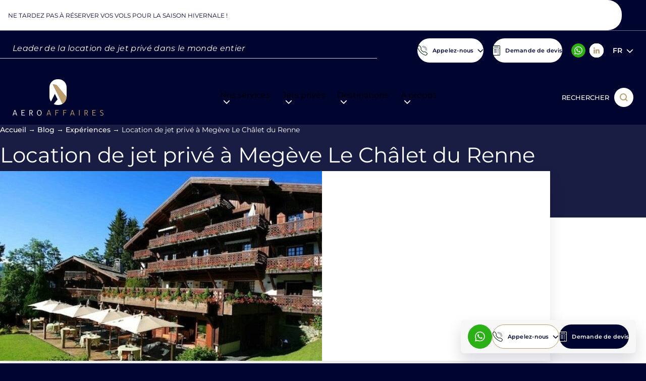

--- FILE ---
content_type: text/html; charset=UTF-8
request_url: https://aeroaffaires.fr/megeve-le-chalet-du-renne/
body_size: 29717
content:
			<!DOCTYPE html>
<html lang="fr-FR">
    <head>
        <meta charset="UTF-8">
        <meta name="theme-color" content="#00052F">
		<meta name="format-detection" content="telephone=no" />

        		<link rel="preconnect" href="https://apps.avinode.com">
        <link rel="dns-prefetch" href="https://apps.avinode.com">

        <meta content="width=device-width, initial-scale=1.0" name="viewport">

                    <meta name='botify-site-verification' content='whsSNfOoql8XP3wmb8StCzDjZw1S0yCv'>
        
        <script src="https://aeroaffaires.fr/wp-admin/admin-ajax.php?action=pll_xdata_check&#038;redirect=https%3A%2F%2Faeroaffaires.fr%2Fmegeve-le-chalet-du-renne%2F&#038;nonce=c54c5ae7ce" async></script><meta name='robots' content='index, follow, max-image-preview:large, max-snippet:-1, max-video-preview:-1' />
<link rel="alternate" href="https://aeroaffaires.fr/megeve-le-chalet-du-renne/" hreflang="fr" />
<link rel="alternate" href="https://aeroaffaires.com/megeve-the-chalet-du-renne/" hreflang="en" />
<link rel="alternate" href="https://aeroaffaires.es/alquiler-de-aviones-privados-en-megeve-le-chalet-du-renne/" hreflang="es" />
<link rel="alternate" href="https://aeroaffaires.de/privatjet-in-megeve-le-chalet-du-renne-mieten/" hreflang="de" />
<link rel="alternate" href="https://aeroaffaires.it/noleggio-jet-privati-a-megeve-le-chalet-du-renne/" hreflang="it" />
<link rel="alternate" href="https://aeroaffaires.pt/aluguel-de-jatos-particulares-em-megeve-le-chalet-du-renne/" hreflang="pt" />
<link rel="alternate" href="https://aeroaffaires.tr/megeve-le-chalet-du-renne-konumunda-ozel-jet-kiralama/" hreflang="tr" />
<link rel="alternate" href="https://aeroaffaires.pl/wynajem-prywatnych-odrzutowcow-w-megeve-le-chalet-du-renne/" hreflang="pl" />
<link rel="alternate" href="https://aeroaffaires.ru/аренда-частных-самолетов-в-межев-ле-ша/" hreflang="ru" />
<link rel="alternate" href="https://aeroaffaires.nl/prive-jet-verhuur-in-megeve-le-chalet-du-renne/" hreflang="nl" />
<link rel="alternate" href="https://aeroaffaires.cz/pronajem-soukromeho-letadla-v-megeve-le-chalet-du-renne/" hreflang="cs" />
<link rel="alternate" href="https://aeroaffaires.ro/inchiriere-avion-privat-in-megeve-le-chalet-du-renne/" hreflang="ro" />
<link rel="alternate" href="https://aeroaffaires.se/privat-jetuthyrning-i-megeve-le-chalet-du-renne/" hreflang="sv" />
<link rel="alternate" href="https://aeroaffaires.dk/privat-udlejning-af-jetfly-i-megeve-le-chalet-du-renne/" hreflang="da" />
<link rel="alternate" href="https://aeroaffaires.lv/privato-reaktivo-noma-megeve-le-chalet-du-renne/" hreflang="lv" />
<link rel="alternate" href="https://aeroaffaires.fi/yksityinen-suihkukoneen-vuokraus-kohteessa-megeve-le-chalet-du-renne/" hreflang="fi" />
<link rel="alternate" href="https://aeroaffaires.com.ua/оренда-приватного-літака-в-межеві-le-chalet-du-renne/" hreflang="uk" />
<link rel="alternate" href="https://aeroaffaires.com.br/частен-самолет-под-наем-в-megeve-le-chalet-du-renne/" hreflang="bg" />
<link rel="alternate" href="https://aeroaffaires.hu/megeve-le-chalet-du-renne-maganrepulogep-berles/" hreflang="hu" />
<link rel="alternate" href="https://aeroaffaires.ae/استئجار-طائرة-خاصة-في-ميجيف-لو-شاليه-دو/" hreflang="ar" />
<link rel="alternate" href="https://aeroaffaires.gr/ενοικίαση-ιδιωτικού-τζετ-σε-megeve-le-chalet-du-renne/" hreflang="el" />
<link rel="alternate" href="https://aeroaffaires.com.ee/eralennuki-rentimine-megeve-le-chalet-du-renneis/" hreflang="et" />
<link rel="alternate" href="https://aeroaffaires.sk/prenajom-sukromneho-lietadla-v-megeve-le-chalet-du-renne/" hreflang="sk" />
<link rel="alternate" href="https://aeroaffaires.lt/privaciu-lektuvu-nuoma-megeve-le-chalet-du-renne/" hreflang="lt" />

	<!-- This site is optimized with the Yoast SEO plugin v26.7 - https://yoast.com/wordpress/plugins/seo/ -->
	<title>Location de jet privé à Megève Le Châlet du Renne - AEROAFFAIRES</title>
	<meta name="description" content="Louez un jet privé à Megève Le Châlet du Renne pour tous vos déplacements professionnels et personnels à travers le monde." />
	<link rel="canonical" href="https://aeroaffaires.fr/megeve-le-chalet-du-renne/" />
	<meta property="og:locale" content="fr_FR" />
	<meta property="og:locale:alternate" content="en_GB" />
	<meta property="og:locale:alternate" content="es_ES" />
	<meta property="og:locale:alternate" content="de_DE" />
	<meta property="og:locale:alternate" content="it_IT" />
	<meta property="og:locale:alternate" content="pt_BR" />
	<meta property="og:locale:alternate" content="tr_TR" />
	<meta property="og:locale:alternate" content="pl_PL" />
	<meta property="og:locale:alternate" content="ru_RU" />
	<meta property="og:locale:alternate" content="nl_NL" />
	<meta property="og:locale:alternate" content="cs_CZ" />
	<meta property="og:locale:alternate" content="ro_RO" />
	<meta property="og:locale:alternate" content="sv_SE" />
	<meta property="og:locale:alternate" content="da_DK" />
	<meta property="og:locale:alternate" content="lv_LV" />
	<meta property="og:locale:alternate" content="fi_FI" />
	<meta property="og:locale:alternate" content="uk_UA" />
	<meta property="og:locale:alternate" content="bg_BG" />
	<meta property="og:locale:alternate" content="hu_HU" />
	<meta property="og:locale:alternate" content="ar_AR" />
	<meta property="og:locale:alternate" content="el_GR" />
	<meta property="og:locale:alternate" content="et_EE" />
	<meta property="og:locale:alternate" content="sk_SK" />
	<meta property="og:locale:alternate" content="lt_LT" />
	<meta property="og:type" content="article" />
	<meta property="og:title" content="Location de jet privé à Megève Le Châlet du Renne - AEROAFFAIRES" />
	<meta property="og:description" content="Louez un jet privé à Megève Le Châlet du Renne pour tous vos déplacements professionnels et personnels à travers le monde." />
	<meta property="og:url" content="https://aeroaffaires.fr/megeve-le-chalet-du-renne/" />
	<meta property="og:site_name" content="AEROAFFAIRES" />
	<meta property="article:publisher" content="https://facebook.com/aeroaffaires.fr/" />
	<meta property="article:published_time" content="2018-08-30T12:00:28+00:00" />
	<meta property="article:modified_time" content="2025-06-12T12:43:18+00:00" />
	<meta property="og:image" content="https://aeroaffaires.fr/wp-content/uploads/2018/10/megve_chalets_du_mont_aeroaffaires_best_choice_large_croped.jpg" />
	<meta property="og:image:width" content="800" />
	<meta property="og:image:height" content="332" />
	<meta property="og:image:type" content="image/jpeg" />
	<meta name="author" content="Isabelle Clerc" />
	<meta name="twitter:card" content="summary_large_image" />
	<meta name="twitter:creator" content="@aeroaffaires" />
	<meta name="twitter:site" content="@aeroaffaires" />
	<meta name="twitter:label1" content="Écrit par" />
	<meta name="twitter:data1" content="Isabelle Clerc" />
	<meta name="twitter:label2" content="Durée de lecture estimée" />
	<meta name="twitter:data2" content="2 minutes" />
	<script type="application/ld+json" class="yoast-schema-graph">{"@context":"https://schema.org","@graph":[{"@type":"Article","@id":"https://aeroaffaires.fr/megeve-le-chalet-du-renne/#article","isPartOf":{"@id":"https://aeroaffaires.fr/megeve-le-chalet-du-renne/"},"author":{"name":"Isabelle Clerc","@id":"https://aeroaffaires.fr/#/schema/person/6b900c263f80095cd11d9bdce2d16299"},"headline":"Location de jet privé à Megève Le Châlet du Renne","datePublished":"2018-08-30T12:00:28+00:00","dateModified":"2025-06-12T12:43:18+00:00","mainEntityOfPage":{"@id":"https://aeroaffaires.fr/megeve-le-chalet-du-renne/"},"wordCount":208,"publisher":{"@id":"https://aeroaffaires.fr/#organization"},"image":{"@id":"https://aeroaffaires.fr/megeve-le-chalet-du-renne/#primaryimage"},"thumbnailUrl":"https://aeroaffaires.fr/wp-content/uploads/2018/10/megve_chalets_du_mont_aeroaffaires_best_choice_large_croped.jpg","articleSection":["Expériences"],"inLanguage":"fr-FR"},{"@type":"WebPage","@id":"https://aeroaffaires.fr/megeve-le-chalet-du-renne/","url":"https://aeroaffaires.fr/megeve-le-chalet-du-renne/","name":"Location de jet privé à Megève Le Châlet du Renne - AEROAFFAIRES","isPartOf":{"@id":"https://aeroaffaires.fr/#website"},"primaryImageOfPage":{"@id":"https://aeroaffaires.fr/megeve-le-chalet-du-renne/#primaryimage"},"image":{"@id":"https://aeroaffaires.fr/megeve-le-chalet-du-renne/#primaryimage"},"thumbnailUrl":"https://aeroaffaires.fr/wp-content/uploads/2018/10/megve_chalets_du_mont_aeroaffaires_best_choice_large_croped.jpg","datePublished":"2018-08-30T12:00:28+00:00","dateModified":"2025-06-12T12:43:18+00:00","description":"Louez un jet privé à Megève Le Châlet du Renne pour tous vos déplacements professionnels et personnels à travers le monde.","breadcrumb":{"@id":"https://aeroaffaires.fr/megeve-le-chalet-du-renne/#breadcrumb"},"inLanguage":"fr-FR","potentialAction":[{"@type":"ReadAction","target":["https://aeroaffaires.fr/megeve-le-chalet-du-renne/"]}]},{"@type":"ImageObject","inLanguage":"fr-FR","@id":"https://aeroaffaires.fr/megeve-le-chalet-du-renne/#primaryimage","url":"https://aeroaffaires.fr/wp-content/uploads/2018/10/megve_chalets_du_mont_aeroaffaires_best_choice_large_croped.jpg","contentUrl":"https://aeroaffaires.fr/wp-content/uploads/2018/10/megve_chalets_du_mont_aeroaffaires_best_choice_large_croped.jpg","width":800,"height":332,"caption":"Texte alternatif : \"location de vacances Megève chalet floral extérieur\" (Remarque : ce texte alternatif convient si le mot-clé cible Yoast SEO est \"location de vacances Megève\" selon ce que vous avez mentionné.)"},{"@type":"BreadcrumbList","@id":"https://aeroaffaires.fr/megeve-le-chalet-du-renne/#breadcrumb","itemListElement":[{"@type":"ListItem","position":1,"name":"Accueil","item":"https://aeroaffaires.fr/"},{"@type":"ListItem","position":2,"name":"Blog","item":"https://aeroaffaires.fr/actualites/"},{"@type":"ListItem","position":3,"name":"Expériences","item":"https://aeroaffaires.fr/categorie/experiences/"},{"@type":"ListItem","position":4,"name":"Location de jet privé à Megève Le Châlet du Renne"}]},{"@type":"WebSite","@id":"https://aeroaffaires.fr/#website","url":"https://aeroaffaires.fr/","name":"Aeroaffaires","description":"Location de jets privés","publisher":{"@id":"https://aeroaffaires.fr/#organization"},"potentialAction":[{"@type":"SearchAction","target":{"@type":"EntryPoint","urlTemplate":"https://aeroaffaires.fr/?s={search_term_string}"},"query-input":{"@type":"PropertyValueSpecification","valueRequired":true,"valueName":"search_term_string"}}],"inLanguage":"fr-FR"},{"@type":"Organization","@id":"https://aeroaffaires.fr/#organization","name":"AEROAFFAIRES","alternateName":"AEROAFFAIRES - Location de jets privés","url":"https://aeroaffaires.fr/","logo":{"@type":"ImageObject","inLanguage":"fr-FR","@id":"https://aeroaffaires.fr/#/schema/logo/image/","url":"https://aeroaffaires.pl/wp-content/uploads/2024/04/logo-aeroaffaires-blanc.svg","contentUrl":"https://aeroaffaires.pl/wp-content/uploads/2024/04/logo-aeroaffaires-blanc.svg","width":180,"height":73,"caption":"AEROAFFAIRES"},"image":{"@id":"https://aeroaffaires.fr/#/schema/logo/image/"},"sameAs":["https://facebook.com/aeroaffaires.fr/","https://x.com/aeroaffaires","https://www.instagram.com/aeroaffaires.privatejets/","https://linkedin.com/company/aeroaffaires"]},{"@type":"Person","@id":"https://aeroaffaires.fr/#/schema/person/6b900c263f80095cd11d9bdce2d16299","name":"Isabelle Clerc","image":{"@type":"ImageObject","inLanguage":"fr-FR","@id":"https://aeroaffaires.fr/#/schema/person/image/","url":"https://secure.gravatar.com/avatar/56976c7b1deda5c3b21f89bc864339b3298257fe29a7e77dbd3fdd202f70fb83?s=96&d=mm&r=g","contentUrl":"https://secure.gravatar.com/avatar/56976c7b1deda5c3b21f89bc864339b3298257fe29a7e77dbd3fdd202f70fb83?s=96&d=mm&r=g","caption":"Isabelle Clerc"},"url":"https://aeroaffaires.fr/author/isabelle/"}]}</script>
	<!-- / Yoast SEO plugin. -->



<style id='wp-block-paragraph-inline-css'>
.is-small-text{font-size:.875em}.is-regular-text{font-size:1em}.is-large-text{font-size:2.25em}.is-larger-text{font-size:3em}.has-drop-cap:not(:focus):first-letter{float:left;font-size:8.4em;font-style:normal;font-weight:100;line-height:.68;margin:.05em .1em 0 0;text-transform:uppercase}body.rtl .has-drop-cap:not(:focus):first-letter{float:none;margin-left:.1em}p.has-drop-cap.has-background{overflow:hidden}:root :where(p.has-background){padding:1.25em 2.375em}:where(p.has-text-color:not(.has-link-color)) a{color:inherit}p.has-text-align-left[style*="writing-mode:vertical-lr"],p.has-text-align-right[style*="writing-mode:vertical-rl"]{rotate:180deg}
/*# sourceURL=https://aeroaffaires.fr/wp-includes/blocks/paragraph/style.min.css */
</style>
<style id='wp-block-library-inline-css'>
:root{--wp-block-synced-color:#7a00df;--wp-block-synced-color--rgb:122,0,223;--wp-bound-block-color:var(--wp-block-synced-color);--wp-editor-canvas-background:#ddd;--wp-admin-theme-color:#007cba;--wp-admin-theme-color--rgb:0,124,186;--wp-admin-theme-color-darker-10:#006ba1;--wp-admin-theme-color-darker-10--rgb:0,107,160.5;--wp-admin-theme-color-darker-20:#005a87;--wp-admin-theme-color-darker-20--rgb:0,90,135;--wp-admin-border-width-focus:2px}@media (min-resolution:192dpi){:root{--wp-admin-border-width-focus:1.5px}}.wp-element-button{cursor:pointer}:root .has-very-light-gray-background-color{background-color:#eee}:root .has-very-dark-gray-background-color{background-color:#313131}:root .has-very-light-gray-color{color:#eee}:root .has-very-dark-gray-color{color:#313131}:root .has-vivid-green-cyan-to-vivid-cyan-blue-gradient-background{background:linear-gradient(135deg,#00d084,#0693e3)}:root .has-purple-crush-gradient-background{background:linear-gradient(135deg,#34e2e4,#4721fb 50%,#ab1dfe)}:root .has-hazy-dawn-gradient-background{background:linear-gradient(135deg,#faaca8,#dad0ec)}:root .has-subdued-olive-gradient-background{background:linear-gradient(135deg,#fafae1,#67a671)}:root .has-atomic-cream-gradient-background{background:linear-gradient(135deg,#fdd79a,#004a59)}:root .has-nightshade-gradient-background{background:linear-gradient(135deg,#330968,#31cdcf)}:root .has-midnight-gradient-background{background:linear-gradient(135deg,#020381,#2874fc)}:root{--wp--preset--font-size--normal:16px;--wp--preset--font-size--huge:42px}.has-regular-font-size{font-size:1em}.has-larger-font-size{font-size:2.625em}.has-normal-font-size{font-size:var(--wp--preset--font-size--normal)}.has-huge-font-size{font-size:var(--wp--preset--font-size--huge)}.has-text-align-center{text-align:center}.has-text-align-left{text-align:left}.has-text-align-right{text-align:right}.has-fit-text{white-space:nowrap!important}#end-resizable-editor-section{display:none}.aligncenter{clear:both}.items-justified-left{justify-content:flex-start}.items-justified-center{justify-content:center}.items-justified-right{justify-content:flex-end}.items-justified-space-between{justify-content:space-between}.screen-reader-text{border:0;clip-path:inset(50%);height:1px;margin:-1px;overflow:hidden;padding:0;position:absolute;width:1px;word-wrap:normal!important}.screen-reader-text:focus{background-color:#ddd;clip-path:none;color:#444;display:block;font-size:1em;height:auto;left:5px;line-height:normal;padding:15px 23px 14px;text-decoration:none;top:5px;width:auto;z-index:100000}html :where(.has-border-color){border-style:solid}html :where([style*=border-top-color]){border-top-style:solid}html :where([style*=border-right-color]){border-right-style:solid}html :where([style*=border-bottom-color]){border-bottom-style:solid}html :where([style*=border-left-color]){border-left-style:solid}html :where([style*=border-width]){border-style:solid}html :where([style*=border-top-width]){border-top-style:solid}html :where([style*=border-right-width]){border-right-style:solid}html :where([style*=border-bottom-width]){border-bottom-style:solid}html :where([style*=border-left-width]){border-left-style:solid}html :where(img[class*=wp-image-]){height:auto;max-width:100%}:where(figure){margin:0 0 1em}html :where(.is-position-sticky){--wp-admin--admin-bar--position-offset:var(--wp-admin--admin-bar--height,0px)}@media screen and (max-width:600px){html :where(.is-position-sticky){--wp-admin--admin-bar--position-offset:0px}}

/*# sourceURL=wp-block-library-inline-css */
</style><style id='global-styles-inline-css'>
:root{--wp--preset--aspect-ratio--square: 1;--wp--preset--aspect-ratio--4-3: 4/3;--wp--preset--aspect-ratio--3-4: 3/4;--wp--preset--aspect-ratio--3-2: 3/2;--wp--preset--aspect-ratio--2-3: 2/3;--wp--preset--aspect-ratio--16-9: 16/9;--wp--preset--aspect-ratio--9-16: 9/16;--wp--preset--color--black: #000000;--wp--preset--color--cyan-bluish-gray: #abb8c3;--wp--preset--color--white: #FFFFFF;--wp--preset--color--pale-pink: #f78da7;--wp--preset--color--vivid-red: #cf2e2e;--wp--preset--color--luminous-vivid-orange: #ff6900;--wp--preset--color--luminous-vivid-amber: #fcb900;--wp--preset--color--light-green-cyan: #7bdcb5;--wp--preset--color--vivid-green-cyan: #00d084;--wp--preset--color--pale-cyan-blue: #8ed1fc;--wp--preset--color--vivid-cyan-blue: #0693e3;--wp--preset--color--vivid-purple: #9b51e0;--wp--preset--color--light-grey: #F7F7F7;--wp--preset--color--medium-grey: #C6C7D0;--wp--preset--color--dark-grey: #939499;--wp--preset--color--primary: #00052F;--wp--preset--color--blue-light: rgb(0 5 47 / 90%);--wp--preset--color--light-gold: #D3B587;--wp--preset--color--medium-gold: #BD9C6C;--wp--preset--color--dark-gold: #8A632A;--wp--preset--gradient--vivid-cyan-blue-to-vivid-purple: linear-gradient(135deg,rgb(6,147,227) 0%,rgb(155,81,224) 100%);--wp--preset--gradient--light-green-cyan-to-vivid-green-cyan: linear-gradient(135deg,rgb(122,220,180) 0%,rgb(0,208,130) 100%);--wp--preset--gradient--luminous-vivid-amber-to-luminous-vivid-orange: linear-gradient(135deg,rgb(252,185,0) 0%,rgb(255,105,0) 100%);--wp--preset--gradient--luminous-vivid-orange-to-vivid-red: linear-gradient(135deg,rgb(255,105,0) 0%,rgb(207,46,46) 100%);--wp--preset--gradient--very-light-gray-to-cyan-bluish-gray: linear-gradient(135deg,rgb(238,238,238) 0%,rgb(169,184,195) 100%);--wp--preset--gradient--cool-to-warm-spectrum: linear-gradient(135deg,rgb(74,234,220) 0%,rgb(151,120,209) 20%,rgb(207,42,186) 40%,rgb(238,44,130) 60%,rgb(251,105,98) 80%,rgb(254,248,76) 100%);--wp--preset--gradient--blush-light-purple: linear-gradient(135deg,rgb(255,206,236) 0%,rgb(152,150,240) 100%);--wp--preset--gradient--blush-bordeaux: linear-gradient(135deg,rgb(254,205,165) 0%,rgb(254,45,45) 50%,rgb(107,0,62) 100%);--wp--preset--gradient--luminous-dusk: linear-gradient(135deg,rgb(255,203,112) 0%,rgb(199,81,192) 50%,rgb(65,88,208) 100%);--wp--preset--gradient--pale-ocean: linear-gradient(135deg,rgb(255,245,203) 0%,rgb(182,227,212) 50%,rgb(51,167,181) 100%);--wp--preset--gradient--electric-grass: linear-gradient(135deg,rgb(202,248,128) 0%,rgb(113,206,126) 100%);--wp--preset--gradient--midnight: linear-gradient(135deg,rgb(2,3,129) 0%,rgb(40,116,252) 100%);--wp--preset--font-size--small: 13px;--wp--preset--font-size--medium: 20px;--wp--preset--font-size--large: 36px;--wp--preset--font-size--x-large: 42px;--wp--preset--font-size--s: var(--font-size-6);--wp--preset--font-size--m: var(--font-size-5);--wp--preset--font-size--l: var(--font-size-3);--wp--preset--font-size--xl: var(--font-size-2);--wp--preset--font-size--xxl: var(--font-size-1);--wp--preset--spacing--20: 0.44rem;--wp--preset--spacing--30: 0.67rem;--wp--preset--spacing--40: 1rem;--wp--preset--spacing--50: 1.5rem;--wp--preset--spacing--60: 2.25rem;--wp--preset--spacing--70: 3.38rem;--wp--preset--spacing--80: 5.06rem;--wp--preset--spacing--s: var(--spacing-s);--wp--preset--spacing--m: var(--spacing-m);--wp--preset--spacing--l: var(--spacing-l);--wp--preset--spacing--xl: var(--spacing-xl);--wp--preset--spacing--xxl: var(--spacing-xxl);--wp--preset--shadow--natural: 6px 6px 9px rgba(0, 0, 0, 0.2);--wp--preset--shadow--deep: 12px 12px 50px rgba(0, 0, 0, 0.4);--wp--preset--shadow--sharp: 6px 6px 0px rgba(0, 0, 0, 0.2);--wp--preset--shadow--outlined: 6px 6px 0px -3px rgb(255, 255, 255), 6px 6px rgb(0, 0, 0);--wp--preset--shadow--crisp: 6px 6px 0px rgb(0, 0, 0);}.wp-block-button .wp-block-button__link{--wp--preset--color--primary: #00052F;--wp--preset--color--white: white;--wp--preset--color--transparent: transparent;}:root { --wp--style--global--content-size: 860px;--wp--style--global--wide-size: 1090px; }:where(body) { margin: 0; }.wp-site-blocks > .alignleft { float: left; margin-right: 2em; }.wp-site-blocks > .alignright { float: right; margin-left: 2em; }.wp-site-blocks > .aligncenter { justify-content: center; margin-left: auto; margin-right: auto; }:where(.wp-site-blocks) > * { margin-block-start: 24px; margin-block-end: 0; }:where(.wp-site-blocks) > :first-child { margin-block-start: 0; }:where(.wp-site-blocks) > :last-child { margin-block-end: 0; }:root { --wp--style--block-gap: 24px; }:root :where(.is-layout-flow) > :first-child{margin-block-start: 0;}:root :where(.is-layout-flow) > :last-child{margin-block-end: 0;}:root :where(.is-layout-flow) > *{margin-block-start: 24px;margin-block-end: 0;}:root :where(.is-layout-constrained) > :first-child{margin-block-start: 0;}:root :where(.is-layout-constrained) > :last-child{margin-block-end: 0;}:root :where(.is-layout-constrained) > *{margin-block-start: 24px;margin-block-end: 0;}:root :where(.is-layout-flex){gap: 24px;}:root :where(.is-layout-grid){gap: 24px;}.is-layout-flow > .alignleft{float: left;margin-inline-start: 0;margin-inline-end: 2em;}.is-layout-flow > .alignright{float: right;margin-inline-start: 2em;margin-inline-end: 0;}.is-layout-flow > .aligncenter{margin-left: auto !important;margin-right: auto !important;}.is-layout-constrained > .alignleft{float: left;margin-inline-start: 0;margin-inline-end: 2em;}.is-layout-constrained > .alignright{float: right;margin-inline-start: 2em;margin-inline-end: 0;}.is-layout-constrained > .aligncenter{margin-left: auto !important;margin-right: auto !important;}.is-layout-constrained > :where(:not(.alignleft):not(.alignright):not(.alignfull)){max-width: var(--wp--style--global--content-size);margin-left: auto !important;margin-right: auto !important;}.is-layout-constrained > .alignwide{max-width: var(--wp--style--global--wide-size);}body .is-layout-flex{display: flex;}.is-layout-flex{flex-wrap: wrap;align-items: center;}.is-layout-flex > :is(*, div){margin: 0;}body .is-layout-grid{display: grid;}.is-layout-grid > :is(*, div){margin: 0;}body{padding-top: 0px;padding-right: 0px;padding-bottom: 0px;padding-left: 0px;}a:where(:not(.wp-element-button)){text-decoration: underline;}:root :where(.wp-element-button, .wp-block-button__link){background-color: #32373c;border-width: 0;color: #fff;font-family: inherit;font-size: inherit;font-style: inherit;font-weight: inherit;letter-spacing: inherit;line-height: inherit;padding-top: calc(0.667em + 2px);padding-right: calc(1.333em + 2px);padding-bottom: calc(0.667em + 2px);padding-left: calc(1.333em + 2px);text-decoration: none;text-transform: inherit;}.has-black-color{color: var(--wp--preset--color--black) !important;}.has-cyan-bluish-gray-color{color: var(--wp--preset--color--cyan-bluish-gray) !important;}.has-white-color{color: var(--wp--preset--color--white) !important;}.has-pale-pink-color{color: var(--wp--preset--color--pale-pink) !important;}.has-vivid-red-color{color: var(--wp--preset--color--vivid-red) !important;}.has-luminous-vivid-orange-color{color: var(--wp--preset--color--luminous-vivid-orange) !important;}.has-luminous-vivid-amber-color{color: var(--wp--preset--color--luminous-vivid-amber) !important;}.has-light-green-cyan-color{color: var(--wp--preset--color--light-green-cyan) !important;}.has-vivid-green-cyan-color{color: var(--wp--preset--color--vivid-green-cyan) !important;}.has-pale-cyan-blue-color{color: var(--wp--preset--color--pale-cyan-blue) !important;}.has-vivid-cyan-blue-color{color: var(--wp--preset--color--vivid-cyan-blue) !important;}.has-vivid-purple-color{color: var(--wp--preset--color--vivid-purple) !important;}.has-light-grey-color{color: var(--wp--preset--color--light-grey) !important;}.has-medium-grey-color{color: var(--wp--preset--color--medium-grey) !important;}.has-dark-grey-color{color: var(--wp--preset--color--dark-grey) !important;}.has-primary-color{color: var(--wp--preset--color--primary) !important;}.has-blue-light-color{color: var(--wp--preset--color--blue-light) !important;}.has-light-gold-color{color: var(--wp--preset--color--light-gold) !important;}.has-medium-gold-color{color: var(--wp--preset--color--medium-gold) !important;}.has-dark-gold-color{color: var(--wp--preset--color--dark-gold) !important;}.has-black-background-color{background-color: var(--wp--preset--color--black) !important;}.has-cyan-bluish-gray-background-color{background-color: var(--wp--preset--color--cyan-bluish-gray) !important;}.has-white-background-color{background-color: var(--wp--preset--color--white) !important;}.has-pale-pink-background-color{background-color: var(--wp--preset--color--pale-pink) !important;}.has-vivid-red-background-color{background-color: var(--wp--preset--color--vivid-red) !important;}.has-luminous-vivid-orange-background-color{background-color: var(--wp--preset--color--luminous-vivid-orange) !important;}.has-luminous-vivid-amber-background-color{background-color: var(--wp--preset--color--luminous-vivid-amber) !important;}.has-light-green-cyan-background-color{background-color: var(--wp--preset--color--light-green-cyan) !important;}.has-vivid-green-cyan-background-color{background-color: var(--wp--preset--color--vivid-green-cyan) !important;}.has-pale-cyan-blue-background-color{background-color: var(--wp--preset--color--pale-cyan-blue) !important;}.has-vivid-cyan-blue-background-color{background-color: var(--wp--preset--color--vivid-cyan-blue) !important;}.has-vivid-purple-background-color{background-color: var(--wp--preset--color--vivid-purple) !important;}.has-light-grey-background-color{background-color: var(--wp--preset--color--light-grey) !important;}.has-medium-grey-background-color{background-color: var(--wp--preset--color--medium-grey) !important;}.has-dark-grey-background-color{background-color: var(--wp--preset--color--dark-grey) !important;}.has-primary-background-color{background-color: var(--wp--preset--color--primary) !important;}.has-blue-light-background-color{background-color: var(--wp--preset--color--blue-light) !important;}.has-light-gold-background-color{background-color: var(--wp--preset--color--light-gold) !important;}.has-medium-gold-background-color{background-color: var(--wp--preset--color--medium-gold) !important;}.has-dark-gold-background-color{background-color: var(--wp--preset--color--dark-gold) !important;}.has-black-border-color{border-color: var(--wp--preset--color--black) !important;}.has-cyan-bluish-gray-border-color{border-color: var(--wp--preset--color--cyan-bluish-gray) !important;}.has-white-border-color{border-color: var(--wp--preset--color--white) !important;}.has-pale-pink-border-color{border-color: var(--wp--preset--color--pale-pink) !important;}.has-vivid-red-border-color{border-color: var(--wp--preset--color--vivid-red) !important;}.has-luminous-vivid-orange-border-color{border-color: var(--wp--preset--color--luminous-vivid-orange) !important;}.has-luminous-vivid-amber-border-color{border-color: var(--wp--preset--color--luminous-vivid-amber) !important;}.has-light-green-cyan-border-color{border-color: var(--wp--preset--color--light-green-cyan) !important;}.has-vivid-green-cyan-border-color{border-color: var(--wp--preset--color--vivid-green-cyan) !important;}.has-pale-cyan-blue-border-color{border-color: var(--wp--preset--color--pale-cyan-blue) !important;}.has-vivid-cyan-blue-border-color{border-color: var(--wp--preset--color--vivid-cyan-blue) !important;}.has-vivid-purple-border-color{border-color: var(--wp--preset--color--vivid-purple) !important;}.has-light-grey-border-color{border-color: var(--wp--preset--color--light-grey) !important;}.has-medium-grey-border-color{border-color: var(--wp--preset--color--medium-grey) !important;}.has-dark-grey-border-color{border-color: var(--wp--preset--color--dark-grey) !important;}.has-primary-border-color{border-color: var(--wp--preset--color--primary) !important;}.has-blue-light-border-color{border-color: var(--wp--preset--color--blue-light) !important;}.has-light-gold-border-color{border-color: var(--wp--preset--color--light-gold) !important;}.has-medium-gold-border-color{border-color: var(--wp--preset--color--medium-gold) !important;}.has-dark-gold-border-color{border-color: var(--wp--preset--color--dark-gold) !important;}.has-vivid-cyan-blue-to-vivid-purple-gradient-background{background: var(--wp--preset--gradient--vivid-cyan-blue-to-vivid-purple) !important;}.has-light-green-cyan-to-vivid-green-cyan-gradient-background{background: var(--wp--preset--gradient--light-green-cyan-to-vivid-green-cyan) !important;}.has-luminous-vivid-amber-to-luminous-vivid-orange-gradient-background{background: var(--wp--preset--gradient--luminous-vivid-amber-to-luminous-vivid-orange) !important;}.has-luminous-vivid-orange-to-vivid-red-gradient-background{background: var(--wp--preset--gradient--luminous-vivid-orange-to-vivid-red) !important;}.has-very-light-gray-to-cyan-bluish-gray-gradient-background{background: var(--wp--preset--gradient--very-light-gray-to-cyan-bluish-gray) !important;}.has-cool-to-warm-spectrum-gradient-background{background: var(--wp--preset--gradient--cool-to-warm-spectrum) !important;}.has-blush-light-purple-gradient-background{background: var(--wp--preset--gradient--blush-light-purple) !important;}.has-blush-bordeaux-gradient-background{background: var(--wp--preset--gradient--blush-bordeaux) !important;}.has-luminous-dusk-gradient-background{background: var(--wp--preset--gradient--luminous-dusk) !important;}.has-pale-ocean-gradient-background{background: var(--wp--preset--gradient--pale-ocean) !important;}.has-electric-grass-gradient-background{background: var(--wp--preset--gradient--electric-grass) !important;}.has-midnight-gradient-background{background: var(--wp--preset--gradient--midnight) !important;}.has-small-font-size{font-size: var(--wp--preset--font-size--small) !important;}.has-medium-font-size{font-size: var(--wp--preset--font-size--medium) !important;}.has-large-font-size{font-size: var(--wp--preset--font-size--large) !important;}.has-x-large-font-size{font-size: var(--wp--preset--font-size--x-large) !important;}.has-s-font-size{font-size: var(--wp--preset--font-size--s) !important;}.has-m-font-size{font-size: var(--wp--preset--font-size--m) !important;}.has-l-font-size{font-size: var(--wp--preset--font-size--l) !important;}.has-xl-font-size{font-size: var(--wp--preset--font-size--xl) !important;}.has-xxl-font-size{font-size: var(--wp--preset--font-size--xxl) !important;}.wp-block-button .wp-block-button__link.has-primary-color{color: var(--wp--preset--color--primary) !important;}.wp-block-button .wp-block-button__link.has-white-color{color: var(--wp--preset--color--white) !important;}.wp-block-button .wp-block-button__link.has-transparent-color{color: var(--wp--preset--color--transparent) !important;}.wp-block-button .wp-block-button__link.has-primary-background-color{background-color: var(--wp--preset--color--primary) !important;}.wp-block-button .wp-block-button__link.has-white-background-color{background-color: var(--wp--preset--color--white) !important;}.wp-block-button .wp-block-button__link.has-transparent-background-color{background-color: var(--wp--preset--color--transparent) !important;}.wp-block-button .wp-block-button__link.has-primary-border-color{border-color: var(--wp--preset--color--primary) !important;}.wp-block-button .wp-block-button__link.has-white-border-color{border-color: var(--wp--preset--color--white) !important;}.wp-block-button .wp-block-button__link.has-transparent-border-color{border-color: var(--wp--preset--color--transparent) !important;}
/*# sourceURL=global-styles-inline-css */
</style>

<link data-minify="1" rel='stylesheet' id='Main_css-css' href='https://aeroaffaires.fr/wp-content/cache/min/1/wp-content/themes/Starter/assets/css/main.css?ver=1768483146' media='all' />
<link data-minify="1" rel='stylesheet' id='single-post_css-css' href='https://aeroaffaires.fr/wp-content/cache/min/1/wp-content/themes/Starter/assets/css/single-post.css?ver=1768483190' media='all' />
<style id='rocket-lazyload-inline-css'>
.rll-youtube-player{position:relative;padding-bottom:56.23%;height:0;overflow:hidden;max-width:100%;}.rll-youtube-player:focus-within{outline: 2px solid currentColor;outline-offset: 5px;}.rll-youtube-player iframe{position:absolute;top:0;left:0;width:100%;height:100%;z-index:100;background:0 0}.rll-youtube-player img{bottom:0;display:block;left:0;margin:auto;max-width:100%;width:100%;position:absolute;right:0;top:0;border:none;height:auto;-webkit-transition:.4s all;-moz-transition:.4s all;transition:.4s all}.rll-youtube-player img:hover{-webkit-filter:brightness(75%)}.rll-youtube-player .play{height:100%;width:100%;left:0;top:0;position:absolute;background:url(https://aeroaffaires.fr/wp-content/plugins/wp-rocket/assets/img/youtube.png) no-repeat center;background-color: transparent !important;cursor:pointer;border:none;}
/*# sourceURL=rocket-lazyload-inline-css */
</style>
<!-- sitelink-search-box Schema optimized by Schema Pro --><script type="application/ld+json">{"@context":"https:\/\/schema.org","@type":"WebSite","name":"AEROAFFAIRES","url":"https:\/\/aeroaffaires.fr","potentialAction":[{"@type":"SearchAction","target":"https:\/\/aeroaffaires.fr\/?s={search_term_string}","query-input":"required name=search_term_string"}]}</script><!-- / sitelink-search-box Schema optimized by Schema Pro --><!-- breadcrumb Schema optimized by Schema Pro --><script type="application/ld+json">{"@context":"https:\/\/schema.org","@type":"BreadcrumbList","itemListElement":[{"@type":"ListItem","position":1,"item":{"@id":"https:\/\/aeroaffaires.fr\/","name":"Home"}},{"@type":"ListItem","position":2,"item":{"@id":"https:\/\/aeroaffaires.fr\/megeve-le-chalet-du-renne\/","name":"Location de jet priv\u00e9 \u00e0 Meg\u00e8ve Le Ch\u00e2let du Renne"}}]}</script><!-- / breadcrumb Schema optimized by Schema Pro -->			<style id="wpsp-style-frontend"></style>
			<link rel="icon" href="https://aeroaffaires.fr/wp-content/uploads/2024/05/cropped-favicon-aeroaffaires-150x150.png" sizes="32x32" />
<link rel="icon" href="https://aeroaffaires.fr/wp-content/uploads/2024/05/cropped-favicon-aeroaffaires-300x300.png" sizes="192x192" />
<link rel="apple-touch-icon" href="https://aeroaffaires.fr/wp-content/uploads/2024/05/cropped-favicon-aeroaffaires-300x300.png" />
<meta name="msapplication-TileImage" content="https://aeroaffaires.fr/wp-content/uploads/2024/05/cropped-favicon-aeroaffaires-300x300.png" />
<noscript><style id="rocket-lazyload-nojs-css">.rll-youtube-player, [data-lazy-src]{display:none !important;}</style></noscript>

        		
                                    	<script>(function(w,d,s,l,i){w[l]=w[l]||[];w[l].push({'gtm.start':new Date().getTime(),event:'gtm.js'});var f=d.getElementsByTagName(s)[0],j=d.createElement(s),dl=l!='dataLayer'?'&l='+l:'';j.async=true;j.src='https://www.googletagmanager.com/gtm.js?id='+i+dl;f.parentNode.insertBefore(j,f);})(window,document,'script','dataLayer','GTM-TQN4C97');</script>

            
					<meta name="generator" content="WP Rocket 3.20.3" data-wpr-features="wpr_minify_js wpr_lazyload_iframes wpr_image_dimensions wpr_minify_css wpr_preload_links wpr_desktop" /></head>
	
	<body class="wp-singular post-template-default single single-post postid-5213 single-format-standard wp-theme-Starter wp-schema-pro-2.10.6 is-front">

		
			 				<noscript><iframe src="https://www.googletagmanager.com/ns.html?id=GTM-TQN4C97" height="0" width="0" style="display:none;visibility:hidden"></iframe></noscript>
			
		
		<!-- Liens d'évitement -->
<ul class="skip-links" id="evitement">
    <li><a href="#navigation">Aller au menu</a></li>
    <li><a href="#content">Aller au contenu</a></li>
</ul>
<!-- /evitement -->
				<div class="notif">
	<div class="notif__container">
		<p>NE TARDEZ PAS À RÉSERVER VOS VOLS POUR LA SAISON HIVERNALE !</p>

	</div>
</div>
				<header class="header has-notification-hidden">

    
        <div class="widget">

	
	<a href="https://wa.me/33783881818" class="button-wa --big" aria-label="What's App AeroAffaires" target="_blank" rel="noopener">
		<img src="https://aeroaffaires.fr/wp-content/themes/Starter/assets/img/icons-2024/icon-whatsapp.svg" alt="" width="20" height="20">
	</a>


	
	<div class="module-call js-module-call --top">
		<button class="button-rounded --white --icon --icon-call module-call__trigger js-module-call-trigger" type="button" role="button">
			Appelez-nous
		</button>

		<div class="module-call__target">

							<a href="tel:+33144099182" class="button-rounded --white --icon --icon-call">
					<span>
						<span>France</span>
						<span>+33 (0)1 44 09 91 82</span>
					</span>
				</a>
			
							<a href="tel:+41223550624" class="button-rounded --white --icon --icon-call ">
					<span>
						<span>Suisse</span>
						<span>+41 22 355 06 24</span>
					</span>
				</a>
			
		</div>
	</div>

	<a href="https://aeroaffaires.fr/devis-en-ligne/" class="button-rounded --blue --icon --icon-devis">
	Demande de devis
</a></div>
        <div id="search-popup" class="header-menu__searchpopup" aria-hidden="true" role="dialog" aria-modal="true" aria-labelledby="search-title">
	<div class="container container--medium">
		<div id="search-title" class="search-title">Recherchez un avion, une ville, ou une information…</div>
		<form method="get" role="search" action="https://aeroaffaires.fr/" class="search-form">
			<label for="search" class="visually-hidden">Rechercher</label>
			<input type="text" placeholder="Nantes Atlantique" aria-label="Recherche" name="s" id="search">
			<div class="search-form__submit">
				<input type="submit" value="Rechercher" class="">
			</div>
		</form>
  		<button id="clsearch-btn" aria-label="Fermer la recherche"><span class="clsearch-btn__cross"></span></button>
  	</div>
</div>

        <div class="preheader">
   <div class="preheader__left">
					<a class="" href="https://aeroaffaires.fr/" rel="home" title="AEROAFFAIRES">
				<img loading="eager" src="https://aeroaffaires.fr/wp-content/themes/Starter/assets/img/logo-header-mobile@1x.webp" srcset="https://aeroaffaires.fr/wp-content/themes/Starter/assets/img/logo-header-mobile@2x.webp 2x" alt="" width="24" height="36">
			</a>
		
		<p>Leader de la location de jet privé dans le monde entier</p>

   </div>

   <div class="preheader__right">

		
	<div class="module-call js-module-call ">
		<button class="button-rounded --white --icon --icon-call module-call__trigger js-module-call-trigger" type="button" role="button">
			Appelez-nous
		</button>

		<div class="module-call__target">

							<a href="tel:+33144099182" class="button-rounded --white --icon --icon-call">
					<span>
						<span>France</span>
						<span>+33 (0)1 44 09 91 82</span>
					</span>
				</a>
			
							<a href="tel:+41223550624" class="button-rounded --white --icon --icon-call ">
					<span>
						<span>Suisse</span>
						<span>+41 22 355 06 24</span>
					</span>
				</a>
			
		</div>
	</div>

		<a href="https://aeroaffaires.fr/devis-en-ligne/" class="button-rounded --white --icon --icon-devis">
	Demande de devis
</a>
		
	<a href="https://wa.me/33783881818" class="button-wa --small" aria-label="What's App AeroAffaires" target="_blank" rel="noopener">
		<img src="https://aeroaffaires.fr/wp-content/themes/Starter/assets/img/icons-2024/icon-whatsapp.svg" alt="" width="20" height="20">
	</a>


		<div class="preheader__social">
    <ul class="social__list list-unstyled">
                                    <li>
                    <a href="https://www.facebook.com/aeroaffaires.fr/" target="_blank" rel="noreferrer" class="fb-gold">
						<img loading="lazy" src="https://aeroaffaires.fr/wp-content/themes/Starter/assets/img/icons-2024/social-fb.svg" alt="Aeroaffaires - Facebook - lien externe" width="7" height="13">
					</a>
                </li>
                                                <li>
                    <a href="https://x.com/aeroaffaires/" target="_blank" rel="noreferrer" class="twitter-gold">
						<img loading="lazy" src="https://aeroaffaires.fr/wp-content/themes/Starter/assets/img/icons-2024/social-twitter.svg" alt="Aeroaffaires - Twitter - lien externe" width="13" height="13">
					</a>
                </li>
                                                <li>
                    <a href="https://www.instagram.com/aeroaffaires.privatejets/" target="_blank" rel="noreferrer" class="ig-gold">
						<img loading="lazy" src="https://aeroaffaires.fr/wp-content/themes/Starter/assets/img/icons-2024/social-ig.svg" alt="Aeroaffaires - Instagram - lien externe" width="12" height="12">
					</a>
                </li>
                                                <li>
                    <a href="https://www.linkedin.com/company/aeroaffaires/" target="_blank" rel="noreferrer" class="linkedin-gold">
						<img loading="lazy" src="https://aeroaffaires.fr/wp-content/themes/Starter/assets/img/icons-2024/social-linkedin.svg" alt="Aeroaffaires - Linkedin - lien externe" width="13" height="11">
					</a>
                </li>
                    
    </ul>
</div>
			<div class="menu-lang">
									<button class="menu-lang__button js-menu-lang-button" aria-controls="expandable" aria-expanded="false">
					fr
					<img loading="lazy" src="https://aeroaffaires.fr/wp-content/themes/Starter/assets/img/chevron-down-white.svg" class="icon__chevron-down" aria-hidden="true" width="14" height="9"></img>
				</button>
																																																																																																																										<ul class="menu-lang__list list-unstyled ">
							<li class="lang-item lang-item-2 lang-item-fr current-lang lang-item-first">
																<a  href="https://aeroaffaires.fr/megeve-le-chalet-du-renne/" aria-label="Français - onglet actif">
							<img src="[data-uri]" alt="" width="16" height="11" style="width: 16px; height: 11px;" />Français
						</a>
									</li>
							<li class="lang-item lang-item-5 lang-item-en">
																<a  href="https://aeroaffaires.com/megeve-the-chalet-du-renne/"><img src="[data-uri]" alt="" width="16" height="11" style="width: 16px; height: 11px;" />English
						</a>
									</li>
							<li class="lang-item lang-item-2446 lang-item-es">
																<a  href="https://aeroaffaires.es/alquiler-de-aviones-privados-en-megeve-le-chalet-du-renne/"><img src="[data-uri]" alt="" width="16" height="11" style="width: 16px; height: 11px;" />Español
						</a>
									</li>
							<li class="lang-item lang-item-2597 lang-item-de">
																<a  href="https://aeroaffaires.de/privatjet-in-megeve-le-chalet-du-renne-mieten/"><img src="[data-uri]" alt="" width="16" height="11" style="width: 16px; height: 11px;" />Deutsch
						</a>
									</li>
							<li class="lang-item lang-item-2602 lang-item-it">
																<a  href="https://aeroaffaires.it/noleggio-jet-privati-a-megeve-le-chalet-du-renne/"><img src="[data-uri]" alt="" width="16" height="11" style="width: 16px; height: 11px;" />Italiano
						</a>
									</li>
							<li class="lang-item lang-item-5175 lang-item-pt">
																<a  href="https://aeroaffaires.pt/aluguel-de-jatos-particulares-em-megeve-le-chalet-du-renne/"><img src="[data-uri]" alt="" width="16" height="11" style="width: 16px; height: 11px;" />Português
						</a>
									</li>
							<li class="lang-item lang-item-5562 lang-item-tr">
																<a  href="https://aeroaffaires.tr/megeve-le-chalet-du-renne-konumunda-ozel-jet-kiralama/"><img src="[data-uri]" alt="" width="16" height="11" style="width: 16px; height: 11px;" />Türkçe
						</a>
									</li>
							<li class="lang-item lang-item-5567 lang-item-pl">
																<a  href="https://aeroaffaires.pl/wynajem-prywatnych-odrzutowcow-w-megeve-le-chalet-du-renne/"><img src="[data-uri]" alt="" width="16" height="11" style="width: 16px; height: 11px;" />Polski
						</a>
									</li>
							<li class="lang-item lang-item-6222 lang-item-ru">
																<a  href="https://aeroaffaires.ru/%d0%b0%d1%80%d0%b5%d0%bd%d0%b4%d0%b0-%d1%87%d0%b0%d1%81%d1%82%d0%bd%d1%8b%d1%85-%d1%81%d0%b0%d0%bc%d0%be%d0%bb%d0%b5%d1%82%d0%be%d0%b2-%d0%b2-%d0%bc%d0%b5%d0%b6%d0%b5%d0%b2-%d0%bb%d0%b5-%d1%88%d0%b0/"><img src="[data-uri]" alt="" width="16" height="11" style="width: 16px; height: 11px;" />Русский
						</a>
									</li>
							<li class="lang-item lang-item-6227 lang-item-nl">
																<a  href="https://aeroaffaires.nl/prive-jet-verhuur-in-megeve-le-chalet-du-renne/"><img src="[data-uri]" alt="" width="16" height="11" style="width: 16px; height: 11px;" />Nederlands
						</a>
									</li>
							<li class="lang-item lang-item-6232 lang-item-cs">
																<a  href="https://aeroaffaires.cz/pronajem-soukromeho-letadla-v-megeve-le-chalet-du-renne/"><img src="[data-uri]" alt="" width="16" height="11" style="width: 16px; height: 11px;" />Čeština
						</a>
									</li>
							<li class="lang-item lang-item-6237 lang-item-ro">
																<a  href="https://aeroaffaires.ro/inchiriere-avion-privat-in-megeve-le-chalet-du-renne/"><img src="[data-uri]" alt="" width="16" height="11" style="width: 16px; height: 11px;" />Română
						</a>
									</li>
							<li class="lang-item lang-item-6242 lang-item-sv">
																<a  href="https://aeroaffaires.se/privat-jetuthyrning-i-megeve-le-chalet-du-renne/"><img src="[data-uri]" alt="" width="16" height="11" style="width: 16px; height: 11px;" />Svenska
						</a>
									</li>
							<li class="lang-item lang-item-6247 lang-item-da">
																<a  href="https://aeroaffaires.dk/privat-udlejning-af-jetfly-i-megeve-le-chalet-du-renne/"><img src="[data-uri]" alt="" width="16" height="11" style="width: 16px; height: 11px;" />Dansk
						</a>
									</li>
							<li class="lang-item lang-item-6252 lang-item-lv">
																<a  href="https://aeroaffaires.lv/privato-reaktivo-noma-megeve-le-chalet-du-renne/"><img src="[data-uri]" alt="" width="16" height="11" style="width: 16px; height: 11px;" />Latviešu valoda
						</a>
									</li>
							<li class="lang-item lang-item-6257 lang-item-fi">
																<a  href="https://aeroaffaires.fi/yksityinen-suihkukoneen-vuokraus-kohteessa-megeve-le-chalet-du-renne/"><img src="[data-uri]" alt="" width="16" height="11" style="width: 16px; height: 11px;" />Suomi
						</a>
									</li>
							<li class="lang-item lang-item-6893 lang-item-uk">
																<a  href="https://aeroaffaires.com.ua/%d0%be%d1%80%d0%b5%d0%bd%d0%b4%d0%b0-%d0%bf%d1%80%d0%b8%d0%b2%d0%b0%d1%82%d0%bd%d0%be%d0%b3%d0%be-%d0%bb%d1%96%d1%82%d0%b0%d0%ba%d0%b0-%d0%b2-%d0%bc%d0%b5%d0%b6%d0%b5%d0%b2%d1%96-le-chalet-du-renne/"><img src="[data-uri]" alt="" width="16" height="11" style="width: 16px; height: 11px;" />Українська
						</a>
									</li>
							<li class="lang-item lang-item-7480 lang-item-bg">
																<a  href="https://aeroaffaires.com.br/%d1%87%d0%b0%d1%81%d1%82%d0%b5%d0%bd-%d1%81%d0%b0%d0%bc%d0%be%d0%bb%d0%b5%d1%82-%d0%bf%d0%be%d0%b4-%d0%bd%d0%b0%d0%b5%d0%bc-%d0%b2-megeve-le-chalet-du-renne/"><img src="[data-uri]" alt="" width="16" height="11" style="width: 16px; height: 11px;" />български
						</a>
									</li>
							<li class="lang-item lang-item-8410 lang-item-hu">
																<a  href="https://aeroaffaires.hu/megeve-le-chalet-du-renne-maganrepulogep-berles/"><img src="[data-uri]" alt="" width="16" height="11" style="width: 16px; height: 11px;" />Magyar
						</a>
									</li>
							<li class="lang-item lang-item-9341 lang-item-ar">
																<a  href="https://aeroaffaires.ae/%d8%a7%d8%b3%d8%aa%d8%a6%d8%ac%d8%a7%d8%b1-%d8%b7%d8%a7%d8%a6%d8%b1%d8%a9-%d8%ae%d8%a7%d8%b5%d8%a9-%d9%81%d9%8a-%d9%85%d9%8a%d8%ac%d9%8a%d9%81-%d9%84%d9%88-%d8%b4%d8%a7%d9%84%d9%8a%d9%87-%d8%af%d9%88/"><img src="[data-uri]" alt="" width="16" height="11" style="width: 16px; height: 11px;" />العربية
						</a>
									</li>
							<li class="lang-item lang-item-9642 lang-item-el">
																<a  href="https://aeroaffaires.gr/%ce%b5%ce%bd%ce%bf%ce%b9%ce%ba%ce%af%ce%b1%cf%83%ce%b7-%ce%b9%ce%b4%ce%b9%cf%89%cf%84%ce%b9%ce%ba%ce%bf%cf%8d-%cf%84%ce%b6%ce%b5%cf%84-%cf%83%ce%b5-megeve-le-chalet-du-renne/"><img src="[data-uri]" alt="" width="16" height="11" style="width: 16px; height: 11px;" />Ελληνικά
						</a>
									</li>
							<li class="lang-item lang-item-9649 lang-item-et">
																<a  href="https://aeroaffaires.com.ee/eralennuki-rentimine-megeve-le-chalet-du-renneis/"><img src="[data-uri]" alt="" width="16" height="11" style="width: 16px; height: 11px;" />Eesti
						</a>
									</li>
							<li class="lang-item lang-item-10273 lang-item-sk">
																<a  href="https://aeroaffaires.sk/prenajom-sukromneho-lietadla-v-megeve-le-chalet-du-renne/"><img src="[data-uri]" alt="" width="16" height="11" style="width: 16px; height: 11px;" />Slovenčina
						</a>
									</li>
							<li class="lang-item lang-item-10278 lang-item-lt">
																<a  href="https://aeroaffaires.lt/privaciu-lektuvu-nuoma-megeve-le-chalet-du-renne/"><img src="[data-uri]" alt="" width="16" height="11" style="width: 16px; height: 11px;" />Lietuviškai
						</a>
									</li>
					</ul>
	</div>

   </div>

   		<button class="search-btn js-search-btn --mobile" aria-expanded="false" aria-controls="search-popup">
	<span>Rechercher</span>
	<span class="btn"><img loading="lazy" src="https://aeroaffaires.fr/wp-content/themes/Starter/assets/img/svg2/search-gold.svg" alt="" width="12" height="12"></span>
</button>

		<button class="toggle nav-toggle js-nav-toggle" aria-label="Ouvrir le menu" aria-expanded="false" aria-controls="navigation">
		<span></span>
		<span></span>
	</button>

</div>
        <div class="header-menu">

			<a class="header-menu__logo" href="https://aeroaffaires.fr/" rel="home" title="AEROAFFAIRES - Accueil">
			<img width="180" height="73" loading="eager" src="https://aeroaffaires.fr/wp-content/themes/Starter/assets/img/logo-2024.svg" alt="">
		</a>
	
		<nav id="navigation" role="navigation" class="js-primary-menu">
			<ul class="menu list-unstyled js-primary-menu">

		
			<li class="wp-menu-home menu-item menu-item-type-post_type menu-item-object-page menu-item-home menu-item-9502 ">

				
	<a target="_self" href="https://aeroaffaires.fr/">
		Accueil
	</a>

				
			</li>

		
			<li class="wp-menu-cols menu-item menu-item-type-custom menu-item-object-custom menu-item-has-children menu-item-9431  js-has-submenu ">

				
	<button aria-expanded="false" aria-label="Sous-menu de Nos services" aria-controls="sub-menu-9431">
		<span>
			Nos services
		</span>
		<img loading="lazy" src="https://aeroaffaires.fr/wp-content/themes/Starter/assets/img/chevron-down-white.svg" class="icon__chevron-down" aria-hidden="true" width="14" height="9"></img>
	</button>

				
					
						
	<div class="sub-menu sub-menu-mega" id="sub-menu-9431" aria-hidden="true">

		<div class="container container--medium">

			<div class="sub-menu__back">
				<button class="sub-menu__back-button js-sub-menu-back" aria-expanded="false" aria-controls="sub-menu-9431">
					<img loading="lazy" src="https://aeroaffaires.fr/wp-content/themes/Starter/assets/img/chevron-down-white.svg" class="icon__chevron-down" aria-hidden="true" width="14" height="9"></img>
					<span>
						Retour
					</span>
				</button>
			</div>
			<div class="sub-menu__current-title">Nos services</div>
			<ul class="sub-menu --sub-menu list-unstyled">

				
					<li class="wp-menu-imgcol menu-item menu-item-type-custom menu-item-object-custom menu-item-has-children menu-item-20851">

						
							<ul class="sub-menu list-unstyled --sub-sub-menu" >
		
					<li class="menu-obfuscator menu-image menu-image-1 menu-item menu-item-type-post_type menu-item-object-page menu-item-21012">

				
				
					<a target="_self"
					class="menu-item-image"

													data-href="https://aeroaffaires.fr/combien-coute-location-jet-prive/" tabindex="0" role="link"
												>

																			
																				<template class="js-menu-lazy-image">
								

    <picture >
                                    <source srcset="https://aeroaffaires.fr/wp-content/uploads/2021/08/chien-jet-priv-pets-on-board_aeroaffaires-248x138-c-center.webp 1x, https://aeroaffaires.fr/wp-content/uploads/2021/08/chien-jet-priv-pets-on-board_aeroaffaires-496x276-c-center.webp 2x" type="image/webp" >
                                        <img src="https://aeroaffaires.fr/wp-content/uploads/2021/08/chien-jet-priv-pets-on-board_aeroaffaires-248x138-c-center.jpg" alt="location de jet privé : Chiens profitant de leur vol luxe." width="248" height="138" loading="lazy" >
    </picture>







							</template>
												<span>Combien coûte la location de Jet Privé ?</span>
					</a>

				
				
			</li>
		
	</ul>

					</li>

				
					<li class="wp-menu-imgcol menu-item menu-item-type-custom menu-item-object-custom menu-item-has-children menu-item-20853">

						
							<ul class="sub-menu list-unstyled --sub-sub-menu" >
		
					<li class="menu-item menu-item-type-post_type menu-item-object-page menu-item-24044">

				
				
											<a target="_self" href="https://aeroaffaires.fr/combien-coute-location-jet-prive/">
							Location de Jet Privé
						</a>

										
				
				
			</li>
					<li class="menu-item menu-item-type-post_type menu-item-object-page menu-item-21362">

				
				
											<a target="_self" href="https://aeroaffaires.fr/helicoptere/">
							Location d’un hélicoptère
						</a>

										
				
				
			</li>
					<li class="menu-item menu-item-type-post_type menu-item-object-page menu-item-64558">

				
				
											<a target="_self" href="https://aeroaffaires.fr/avion-taxi/">
							Location d’un avion-taxi & navette
						</a>

										
				
				
			</li>
					<li class="menu-obfuscator menu-item menu-item-type-post_type menu-item-object-page menu-item-64584">

				
				
					
						<a target="_self" data-href="https://aeroaffaires.fr/aviation-daffaires/" tabindex="0" role="link">
							Aviation d’affaires
						</a>

					
				
				
			</li>
					<li class="menu-item menu-item-type-post_type menu-item-object-page menu-item-74504">

				
				
											<a target="_self" href="https://aeroaffaires.fr/louer-ou-acheter-jet-prive/">
							Management et achat jet privé
						</a>

										
				
				
			</li>
					<li class="menu-item menu-item-type-post_type menu-item-object-page menu-item-12789257">

				
				
											<a target="_self" href="https://aeroaffaires.fr/billetterie-en-ligne-commerciale/">
							Billetterie vol commerciaux
						</a>

										
				
				
			</li>
		
	</ul>

					</li>

				
					<li class="wp-menu-imgcol menu-item menu-item-type-custom menu-item-object-custom menu-item-has-children menu-item-20854">

						
							<ul class="sub-menu list-unstyled --sub-sub-menu" >
		
					<li class="menu-item menu-item-type-post_type menu-item-object-page menu-item-60957">

				
				
											<a target="_self" href="https://aeroaffaires.fr/vol-de-groupe-avion-prive/">
							Vol de groupe
						</a>

										
				
				
			</li>
					<li class="menu-obfuscator menu-item menu-item-type-post_type menu-item-object-page menu-item-64582">

				
				
					
						<a target="_self" data-href="https://aeroaffaires.fr/voyager-en-jet-prive-avec-sa-famille/" tabindex="0" role="link">
							Vol en famille
						</a>

					
				
				
			</li>
					<li class="menu-item menu-item-type-post_type menu-item-object-page menu-item-21441">

				
				
											<a target="_self" href="https://aeroaffaires.fr/transport-medicalise-evasan/">
							Vol en avion sanitaire et Air Ambulance
						</a>

										
				
				
			</li>
					<li class="menu-item menu-item-type-post_type menu-item-object-page menu-item-72367">

				
				
											<a target="_self" href="https://aeroaffaires.fr/rapatriement-sanitaire/">
							Rapatriement sanitaire : le guide pour tout comprendre
						</a>

										
				
				
			</li>
					<li class="menu-obfuscator menu-item menu-item-type-post_type menu-item-object-page menu-item-21402">

				
				
					
						<a target="_self" data-href="https://aeroaffaires.fr/fret-aerien/" tabindex="0" role="link">
							Fret aérien
						</a>

					
				
				
			</li>
					<li class="menu-item menu-item-type-post_type menu-item-object-page menu-item-3430964">

				
				
											<a target="_self" href="https://aeroaffaires.fr/location-avion-acmi/">
							Location d’avion ACMI
						</a>

										
				
				
			</li>
					<li class="menu-item menu-item-type-post_type menu-item-object-page menu-item-10249">

				
				
											<a target="_self" href="https://aeroaffaires.fr/vols-a-vide-empty-legs/">
							Vol à vide
						</a>

										
				
				
			</li>
		
	</ul>

					</li>

				
					<li class="wp-menu-imgcol menu-item menu-item-type-custom menu-item-object-custom menu-item-has-children menu-item-20855">

						
							<ul class="sub-menu list-unstyled --sub-sub-menu" >
		
					<li class="menu-obfuscator menu-item menu-item-type-post_type menu-item-object-page menu-item-20968">

				
				
					
						<a target="_self" data-href="https://aeroaffaires.fr/solutions-specialisees/" tabindex="0" role="link">
							Solutions spécialisées
						</a>

					
				
				
			</li>
					<li class="menu-item menu-item-type-post_type menu-item-object-page menu-item-12228214">

				
				
											<a target="_self" href="https://aeroaffaires.fr/ultrapersonnalisation-et-aviation-daffaires-privee/">
							Ultrapersonnalisation et aviation d’affaires privée
						</a>

										
				
				
			</li>
					<li class="menu-obfuscator menu-item menu-item-type-post_type menu-item-object-page menu-item-995906">

				
				
					
						<a target="_self" data-href="https://aeroaffaires.fr/flying-jet-card/" tabindex="0" role="link">
							Programme de fidélité
						</a>

					
				
				
			</li>
					<li class="menu-obfuscator menu-item menu-item-type-post_type menu-item-object-page menu-item-74802">

				
				
					
						<a target="_self" data-href="https://aeroaffaires.fr/transport-public-et-transport-prive/" tabindex="0" role="link">
							Qualité et Sécurité
						</a>

					
				
				
			</li>
					<li class="menu-obfuscator menu-item menu-item-type-taxonomy menu-item-object-category current-post-ancestor current-menu-parent current-post-parent menu-item-69561">

				
				
					
						<a target="_self" data-href="https://aeroaffaires.fr/categorie/experiences/" tabindex="0" role="link">
							Expériences exclusives
						</a>

					
				
				
			</li>
		
	</ul>

					</li>

				
			</ul>

		</div>
	</div>

					
				
			</li>

		
			<li class="wp-menu-cols menu-item menu-item-type-custom menu-item-object-custom menu-item-has-children menu-item-10053  js-has-submenu ">

				
	<button aria-expanded="false" aria-label="Sous-menu de Jets privés" aria-controls="sub-menu-10053">
		<span>
			Jets privés
		</span>
		<img loading="lazy" src="https://aeroaffaires.fr/wp-content/themes/Starter/assets/img/chevron-down-white.svg" class="icon__chevron-down" aria-hidden="true" width="14" height="9"></img>
	</button>

				
					
						
	<div class="sub-menu sub-menu-mega" id="sub-menu-10053" aria-hidden="true">

		<div class="container container--medium">

			<div class="sub-menu__back">
				<button class="sub-menu__back-button js-sub-menu-back" aria-expanded="false" aria-controls="sub-menu-10053">
					<img loading="lazy" src="https://aeroaffaires.fr/wp-content/themes/Starter/assets/img/chevron-down-white.svg" class="icon__chevron-down" aria-hidden="true" width="14" height="9"></img>
					<span>
						Retour
					</span>
				</button>
			</div>
			<div class="sub-menu__current-title">Jets privés</div>
			<ul class="sub-menu --sub-menu list-unstyled">

				
					<li class="wp-menu-imgcol menu-item menu-item-type-custom menu-item-object-custom menu-item-has-children menu-item-20856">

						
							<ul class="sub-menu list-unstyled --sub-sub-menu" >
		
					<li class="menu-obfuscator menu-image menu-image-2 menu-item menu-item-type-post_type menu-item-object-post menu-item-21155">

				
				
					<a target="_self"
					class="menu-item-image"

													data-href="https://aeroaffaires.fr/comment-choisir-son-jet-prive/" tabindex="0" role="link"
												>

																			
																				<template class="js-menu-lazy-image">
								

    <picture >
                                    <source srcset="https://aeroaffaires.fr/wp-content/uploads/2020/11/da00026229_m-scaled-248x138-c-center.webp 1x, https://aeroaffaires.fr/wp-content/uploads/2020/11/da00026229_m-scaled-496x276-c-center.webp 2x" type="image/webp" >
                                        <img src="https://aeroaffaires.fr/wp-content/uploads/2020/11/da00026229_m-scaled-248x138-c-center.jpg" alt="location de jet privé au-dessus d'une forêt montagneuse." width="248" height="138" loading="lazy" >
    </picture>







							</template>
												<span>Comment choisir le jet privé le plus approprié ?</span>
					</a>

				
				
			</li>
					<li class="menu-item menu-item-type-post_type_archive menu-item-object-appareil menu-item-75121">

				
				
											<a target="_self" href="https://aeroaffaires.fr/nos-appareils/">
							Tous nos jets privés
						</a>

										
				
				
			</li>
		
	</ul>

					</li>

				
					<li class="wp-menu-imgcol menu-item menu-item-type-custom menu-item-object-custom menu-item-has-children menu-item-20858">

						
							<ul class="sub-menu list-unstyled --sub-sub-menu" >
		
					<li class="menu-item menu-item-type-taxonomy menu-item-object-cat_appareil menu-item-9453">

				
				
											<a target="_self" href="https://aeroaffaires.fr/location-jet-prive/turbopropulseurs/">
							Turbopropulseurs<br/><i>(1 - 19 sièges)</i>
						</a>

										
				
				
			</li>
					<li class="menu-obfuscator menu-item menu-item-type-taxonomy menu-item-object-cat_appareil menu-item-10752">

				
				
					
						<a target="_self" data-href="https://aeroaffaires.fr/location-jet-prive/jets-prives-ultra-legers/" tabindex="0" role="link">
							Jets privés ultra légers<br/><i>(1 - 5 sièges)</i>
						</a>

					
				
				
			</li>
					<li class="menu-item menu-item-type-taxonomy menu-item-object-cat_appareil menu-item-9457">

				
				
											<a target="_self" href="https://aeroaffaires.fr/location-jet-prive/jets-prives-legers/">
							Jets privés légers<br/><i>(5 - 7 sièges)</i>
						</a>

										
				
				
			</li>
					<li class="menu-item menu-item-type-taxonomy menu-item-object-cat_appareil menu-item-9455">

				
				
											<a target="_self" href="https://aeroaffaires.fr/location-jet-prive/jets-prives-intermediaires/">
							Jets privés intermédiaires<br/><i>(8 - 10 sièges)</i>
						</a>

										
				
				
			</li>
		
	</ul>

					</li>

				
					<li class="wp-menu-imgcol menu-item menu-item-type-custom menu-item-object-custom menu-item-has-children menu-item-20859">

						
							<ul class="sub-menu list-unstyled --sub-sub-menu" >
		
					<li class="menu-item menu-item-type-taxonomy menu-item-object-cat_appareil menu-item-9456">

				
				
											<a target="_self" href="https://aeroaffaires.fr/location-jet-prive/jets-prives-longs-courriers/">
							Jet privés longs courriers<br/><i>(10 - 16 sièges)</i>
						</a>

										
				
				
			</li>
					<li class="menu-item menu-item-type-taxonomy menu-item-object-cat_appareil menu-item-9452">

				
				
											<a target="_self" href="https://aeroaffaires.fr/location-jet-prive/avions-regionaux/">
							Avions régionaux<br/><i>(20 - 70 sièges)</i>
						</a>

										
				
				
			</li>
					<li class="menu-item menu-item-type-taxonomy menu-item-object-cat_appareil menu-item-9454">

				
				
											<a target="_self" href="https://aeroaffaires.fr/location-jet-prive/avions-de-ligne/">
							Avions de ligne<br/><i>(37 - 600 sièges)</i>
						</a>

										
				
				
			</li>
					<li class="menu-item menu-item-type-taxonomy menu-item-object-cat_appareil menu-item-9459">

				
				
											<a target="_self" href="https://aeroaffaires.fr/location-jet-prive/jets-vvip/">
							Avions de ligne VIP<br/><i>(16 - 50 sièges)</i>
						</a>

										
				
				
			</li>
		
	</ul>

					</li>

				
					<li class="wp-menu-imgcol menu-item menu-item-type-custom menu-item-object-custom menu-item-has-children menu-item-20860">

						
							<ul class="sub-menu list-unstyled --sub-sub-menu" >
		
					<li class="menu-item menu-item-type-taxonomy menu-item-object-cat_appareil menu-item-15582">

				
				
											<a target="_self" href="https://aeroaffaires.fr/location-jet-prive/avions-cargo/">
							Avions Cargo
						</a>

										
				
				
			</li>
					<li class="menu-item menu-item-type-taxonomy menu-item-object-cat_appareil menu-item-9458">

				
				
											<a target="_self" href="https://aeroaffaires.fr/location-jet-prive/helicopteres/">
							Hélicoptères<br/><i>(1 - 8 sièges)</i>
						</a>

										
				
				
			</li>
					<li class="menu-item menu-item-type-post_type menu-item-object-page menu-item-23693">

				
				
											<a target="_self" href="https://aeroaffaires.fr/tous-les-constructeurs/">
							Constructeurs d'avion
						</a>

										
				
				
			</li>
					<li class="menu-obfuscator menu-item menu-item-type-post_type menu-item-object-post menu-item-69563">

				
				
					
						<a target="_self" data-href="https://aeroaffaires.fr/le-top-10-des-jets-prives-utilises-en-europe/" tabindex="0" role="link">
							Jets privés les plus populaires
						</a>

					
				
				
			</li>
					<li class="menu-item menu-item-type-post_type menu-item-object-page menu-item-8094455">

				
				
											<a target="_self" href="https://aeroaffaires.fr/comparateur-de-jets-prives/">
							Comparateur de jets privés
						</a>

										
				
				
			</li>
		
	</ul>

					</li>

				
			</ul>

		</div>
	</div>

					
				
			</li>

		
			<li class="wp-menu-cols menu-item menu-item-type-custom menu-item-object-custom menu-item-has-children menu-item-10054  js-has-submenu ">

				
	<button aria-expanded="false" aria-label="Sous-menu de Destinations" aria-controls="sub-menu-10054">
		<span>
			Destinations
		</span>
		<img loading="lazy" src="https://aeroaffaires.fr/wp-content/themes/Starter/assets/img/chevron-down-white.svg" class="icon__chevron-down" aria-hidden="true" width="14" height="9"></img>
	</button>

				
					
						
	<div class="sub-menu sub-menu-mega" id="sub-menu-10054" aria-hidden="true">

		<div class="container container--medium">

			<div class="sub-menu__back">
				<button class="sub-menu__back-button js-sub-menu-back" aria-expanded="false" aria-controls="sub-menu-10054">
					<img loading="lazy" src="https://aeroaffaires.fr/wp-content/themes/Starter/assets/img/chevron-down-white.svg" class="icon__chevron-down" aria-hidden="true" width="14" height="9"></img>
					<span>
						Retour
					</span>
				</button>
			</div>
			<div class="sub-menu__current-title">Destinations</div>
			<ul class="sub-menu --sub-menu list-unstyled">

				
					<li class="wp-menu-imgcol menu-item menu-item-type-custom menu-item-object-custom menu-item-has-children menu-item-20861">

						
							<ul class="sub-menu list-unstyled --sub-sub-menu" >
		
					<li class="menu-obfuscator menu-image menu-image-3 menu-item menu-item-type-post_type menu-item-object-post menu-item-69564">

				
				
					<a target="_self"
					class="menu-item-image"

													data-href="https://aeroaffaires.fr/top-10-destinations-estivales/" tabindex="0" role="link"
												>

																			
																				<template class="js-menu-lazy-image">
								

    <picture >
                                    <source srcset="https://aeroaffaires.fr/wp-content/uploads/2021/05/12--falcon10x_ext_h_hd-scaled-248x138-c-center.webp 1x, https://aeroaffaires.fr/wp-content/uploads/2021/05/12--falcon10x_ext_h_hd-scaled-496x276-c-center.webp 2x" type="image/webp" >
                                        <img src="https://aeroaffaires.fr/wp-content/uploads/2021/05/12--falcon10x_ext_h_hd-scaled-248x138-c-center.jpg" alt="Concurrents du Falcon 10X" width="248" height="138" loading="lazy" >
    </picture>







							</template>
												<span>Top 10 destinations estivales en jet privé en Europe</span>
					</a>

				
				
			</li>
					<li class="menu-item menu-item-type-post_type_archive menu-item-object-destination menu-item-75107">

				
				
											<a target="_self" href="https://aeroaffaires.fr/nos-destinations/">
							Toutes nos destinations
						</a>

										
				
				
			</li>
		
	</ul>

					</li>

				
					<li class="wp-menu-imgcol menu-item menu-item-type-custom menu-item-object-custom menu-item-has-children menu-item-20863">

						
							<ul class="sub-menu list-unstyled --sub-sub-menu" >
		
					<li class="menu-obfuscator menu-item menu-item-type-taxonomy menu-item-object-cat_destination menu-item-9460">

				
				
					
						<a target="_self" data-href="https://aeroaffaires.fr/nos-destinations/aeroports/" tabindex="0" role="link">
							Aéroports
						</a>

					
				
				
			</li>
					<li class="menu-obfuscator menu-item menu-item-type-taxonomy menu-item-object-cat_destination menu-item-9461">

				
				
					
						<a target="_self" data-href="https://aeroaffaires.fr/nos-destinations/villes/" tabindex="0" role="link">
							Villes
						</a>

					
				
				
			</li>
					<li class="menu-obfuscator menu-item menu-item-type-taxonomy menu-item-object-cat_destination menu-item-9462">

				
				
					
						<a target="_self" data-href="https://aeroaffaires.fr/nos-destinations/altiports/" tabindex="0" role="link">
							Altiports
						</a>

					
				
				
			</li>
					<li class="menu-obfuscator menu-item menu-item-type-taxonomy menu-item-object-cat_destination menu-item-9463">

				
				
					
						<a target="_self" data-href="https://aeroaffaires.fr/nos-destinations/heliports/" tabindex="0" role="link">
							Héliports
						</a>

					
				
				
			</li>
					<li class="menu-item menu-item-type-custom menu-item-object-custom menu-item-17497267">

				
				
											<a target="_self" href="https://aeroaffaires.fr/nos-destinations/?s=&data=destination&filter_cat_destination%5B%5D=5216">
							Transferts en hélicoptère les plus populaires
						</a>

										
				
				
			</li>
					<li class="menu-item menu-item-type-taxonomy menu-item-object-cat_destination menu-item-82075">

				
				
											<a target="_self" href="https://aeroaffaires.fr/nos-destinations/trajets/">
							Transferts en jet privé les plus populaires
						</a>

										
				
				
			</li>
		
	</ul>

					</li>

				
					<li class="wp-menu-imgcol menu-item menu-item-type-custom menu-item-object-custom menu-item-has-children menu-item-20862">

						
							<ul class="sub-menu list-unstyled --sub-sub-menu" >
		
					<li class="menu-first menu-item menu-item-type-custom menu-item-object-custom menu-item-69567">

				
				
											<span>Top des destinations</span>
					
				
				
			</li>
					<li class="menu-obfuscator menu-item menu-item-type-post_type menu-item-object-destination menu-item-69569">

				
				
					
						<a target="_self" data-href="https://aeroaffaires.fr/destination-jet-prive/geneve-cointrin-location-de-jet-prive/" tabindex="0" role="link">
							Jet privé vers Genève
						</a>

					
				
				
			</li>
					<li class="menu-item menu-item-type-post_type menu-item-object-destination menu-item-69570">

				
				
											<a target="_self" href="https://aeroaffaires.fr/destination-jet-prive/paris/">
							Jet privé vers Paris
						</a>

										
				
				
			</li>
					<li class="menu-item menu-item-type-post_type menu-item-object-destination menu-item-69571">

				
				
											<a target="_self" href="https://aeroaffaires.fr/destination-jet-prive/londres-city/">
							Jet privé vers Londres
						</a>

										
				
				
			</li>
					<li class="menu-item menu-item-type-post_type menu-item-object-destination menu-item-69572">

				
				
											<a target="_self" href="https://aeroaffaires.fr/destination-jet-prive/milan-linate-location-de-jet-prive/">
							Jet privé vers Milan
						</a>

										
				
				
			</li>
					<li class="menu-obfuscator menu-item menu-item-type-post_type menu-item-object-destination menu-item-69568">

				
				
					
						<a target="_self" data-href="https://aeroaffaires.fr/destination-jet-prive/mykonos-location-de-jet-prive/" tabindex="0" role="link">
							Jet privé vers Mykonos
						</a>

					
				
				
			</li>
		
	</ul>

					</li>

				
					<li class="wp-menu-imgcol menu-item menu-item-type-custom menu-item-object-custom menu-item-has-children menu-item-69574">

						
							<ul class="sub-menu list-unstyled --sub-sub-menu" >
		
					<li class="menu-spacing menu-item menu-item-type-custom menu-item-object-custom menu-item-69573">

				
				
										
				
				
			</li>
					<li class="menu-obfuscator menu-item menu-item-type-post_type menu-item-object-destination menu-item-69575">

				
				
					
						<a target="_self" data-href="https://aeroaffaires.fr/destination-jet-prive/aeroport-olbia-costa-smeralda-location-de-jet-prive/" tabindex="0" role="link">
							Jet privé vers Olbia
						</a>

					
				
				
			</li>
					<li class="menu-obfuscator menu-item menu-item-type-post_type menu-item-object-destination menu-item-69576">

				
				
					
						<a target="_self" data-href="https://aeroaffaires.fr/destination-jet-prive/ibiza-location-de-jet-prive/" tabindex="0" role="link">
							Jet privé vers Ibiza
						</a>

					
				
				
			</li>
					<li class="menu-item menu-item-type-post_type menu-item-object-destination menu-item-69577">

				
				
											<a target="_self" href="https://aeroaffaires.fr/destination-jet-prive/nice-cote-dazur-location-de-jet-prive/">
							Jet privé vers Nice
						</a>

										
				
				
			</li>
					<li class="menu-item menu-item-type-post_type menu-item-object-destination menu-item-69578">

				
				
											<a target="_self" href="https://aeroaffaires.fr/destination-jet-prive/cannes/">
							Jet privé vers Cannes
						</a>

										
				
				
			</li>
					<li class="menu-obfuscator menu-item menu-item-type-post_type menu-item-object-destination menu-item-69579">

				
				
					
						<a target="_self" data-href="https://aeroaffaires.fr/destination-jet-prive/figari-location-de-jet-prive/" tabindex="0" role="link">
							Jet privé vers Figari
						</a>

					
				
				
			</li>
		
	</ul>

					</li>

				
			</ul>

		</div>
	</div>

					
				
			</li>

		
			<li class="wp-menu-cols menu-item menu-item-type-custom menu-item-object-custom menu-item-has-children menu-item-13025  js-has-submenu ">

				
	<button aria-expanded="false" aria-label="Sous-menu de A propos" aria-controls="sub-menu-13025">
		<span>
			A propos
		</span>
		<img loading="lazy" src="https://aeroaffaires.fr/wp-content/themes/Starter/assets/img/chevron-down-white.svg" class="icon__chevron-down" aria-hidden="true" width="14" height="9"></img>
	</button>

				
					
						
	<div class="sub-menu sub-menu-mega" id="sub-menu-13025" aria-hidden="true">

		<div class="container container--medium">

			<div class="sub-menu__back">
				<button class="sub-menu__back-button js-sub-menu-back" aria-expanded="false" aria-controls="sub-menu-13025">
					<img loading="lazy" src="https://aeroaffaires.fr/wp-content/themes/Starter/assets/img/chevron-down-white.svg" class="icon__chevron-down" aria-hidden="true" width="14" height="9"></img>
					<span>
						Retour
					</span>
				</button>
			</div>
			<div class="sub-menu__current-title">A propos</div>
			<ul class="sub-menu --sub-menu list-unstyled">

				
					<li class="wp-menu-imgcol menu-item menu-item-type-custom menu-item-object-custom menu-item-has-children menu-item-20864">

						
							<ul class="sub-menu list-unstyled --sub-sub-menu" >
		
					<li class="menu-image menu-image-4 menu-item menu-item-type-taxonomy menu-item-object-category menu-item-14567">

				
				
					<a target="_self"
					class="menu-item-image"

													href="https://aeroaffaires.fr/categorie/actualites/"
												>

																			
																				<template class="js-menu-lazy-image">
								

    <picture >
                                    <source srcset="https://aeroaffaires.fr/wp-content/uploads/2021/01/interieur-g700-248x138-c-center.webp 1x, https://aeroaffaires.fr/wp-content/uploads/2021/01/interieur-g700-496x276-c-center.webp 2x" type="image/webp" >
                                        <img src="https://aeroaffaires.fr/wp-content/uploads/2021/01/interieur-g700-248x138-c-center.jpg" alt="G700 vue intérieure" width="248" height="138" loading="lazy" >
    </picture>







							</template>
												<span>Blog & Idées</span>
					</a>

				
				
			</li>
		
	</ul>

					</li>

				
					<li class="wp-menu-imgcol menu-item menu-item-type-custom menu-item-object-custom menu-item-has-children menu-item-20865">

						
							<ul class="sub-menu list-unstyled --sub-sub-menu" >
		
					<li class="menu-item menu-item-type-post_type menu-item-object-page menu-item-10282">

				
				
											<a target="_self" href="https://aeroaffaires.fr/a-propos/">
							À propos d’AEROAFFAIRES
						</a>

										
				
				
			</li>
					<li class="menu-item menu-item-type-post_type menu-item-object-page menu-item-21048">

				
				
											<a target="_self" href="https://aeroaffaires.fr/pourquoi-choisir-aeroaffaires-pour-louer-un-jet-prive/">
							Pourquoi choisir AEROAFFAIRES pour louer un jet privé ?
						</a>

										
				
				
			</li>
					<li class="menu-item menu-item-type-post_type menu-item-object-page menu-item-17309960">

				
				
											<a target="_self" href="https://aeroaffaires.fr/nos-valeurs/">
							Nos valeurs
						</a>

										
				
				
			</li>
		
	</ul>

					</li>

				
					<li class="wp-menu-imgcol menu-item menu-item-type-custom menu-item-object-custom menu-item-has-children menu-item-20867">

						
							<ul class="sub-menu list-unstyled --sub-sub-menu" >
		
					<li class="menu-item menu-item-type-post_type menu-item-object-page menu-item-60814">

				
				
											<a target="_self" href="https://aeroaffaires.fr/sky-co2/">
							SKY CO2 – Nos engagements
						</a>

										
				
				
			</li>
					<li class="menu-item menu-item-type-post_type menu-item-object-page menu-item-20876">

				
				
											<a target="_self" href="https://aeroaffaires.fr/avis-clients/">
							Témoignages / avis
						</a>

										
				
				
			</li>
					<li class="menu-item menu-item-type-post_type menu-item-object-page menu-item-59362">

				
				
											<a target="_self" href="https://aeroaffaires.fr/medias-presse/">
							Médias / presse
						</a>

										
				
				
			</li>
					<li class="menu-item menu-item-type-post_type menu-item-object-page menu-item-64074">

				
				
											<a target="_self" href="https://aeroaffaires.fr/nos-partenaires/">
							Partenaires &amp; Certifications
						</a>

										
				
				
			</li>
		
	</ul>

					</li>

				
					<li class="wp-menu-imgcol menu-item menu-item-type-custom menu-item-object-custom menu-item-has-children menu-item-20866">

						
							<ul class="sub-menu list-unstyled --sub-sub-menu" >
		
					<li class="menu-item menu-item-type-post_type menu-item-object-page menu-item-10284">

				
				
											<a target="_self" href="https://aeroaffaires.fr/faq/">
							Questions fréquentes (FAQ)
						</a>

										
				
				
			</li>
					<li class="menu-item menu-item-type-post_type menu-item-object-page menu-item-19848320">

				
				
											<a target="_self" href="https://aeroaffaires.fr/glossaire-complet-de-laviation-daffaires-aeroaffaires/">
							Glossaire complet de l’aviation d’affaires
						</a>

										
				
				
			</li>
					<li class="menu-item menu-item-type-post_type menu-item-object-page menu-item-10925">

				
				
											<a target="_self" href="https://aeroaffaires.fr/contact/">
							Nous contacter
						</a>

										
				
				
			</li>
					<li class="menu-item menu-item-type-post_type menu-item-object-page menu-item-58858">

				
				
											<a target="_self" href="https://aeroaffaires.fr/offres-emplois/">
							Nous recrutons
						</a>

										
				
				
			</li>
		
	</ul>

					</li>

				
			</ul>

		</div>
	</div>

					
				
			</li>

		
		
	</ul>


				<div class="navigation-mobile-footer">

			<div class="navigation-mobile-footer__contact">

				
	<a  href="https://wa.me/33783881818" class="button-rounded --whatsapp --icon --icon-whatsapp" aria-label="What's App AeroAffaires" target="_blank" rel="noopener">
		WhatsApp
	</a>


				
	<div class="module-call">
					<a href="tel:+33144099182" class="button-rounded --white --icon --icon-call">
				<span>
					<span>France</span>
					<span>+33 (0)1 44 09 91 82</span>
				</span>
			</a>
		
					<a href="tel:+41223550624" class="button-rounded --white --icon --icon-call ">
				<span>
					<span>Suisse</span>
					<span>+41 22 355 06 24</span>
				</span>
			</a>
			</div>

				<a href="https://aeroaffaires.fr/devis-en-ligne/" class="button-rounded --blue --icon --icon-devis">
	Demande de devis
</a>
			</div>

			<div class="preheader__social">
    <ul class="social__list list-unstyled">
                                    <li>
                    <a href="https://www.facebook.com/aeroaffaires.fr/" target="_blank" rel="noreferrer" class="fb-gold">
						<img loading="lazy" src="https://aeroaffaires.fr/wp-content/themes/Starter/assets/img/icons-2024/social-fb.svg" alt="Aeroaffaires - Facebook - lien externe" width="7" height="13">
					</a>
                </li>
                                                <li>
                    <a href="https://x.com/aeroaffaires/" target="_blank" rel="noreferrer" class="twitter-gold">
						<img loading="lazy" src="https://aeroaffaires.fr/wp-content/themes/Starter/assets/img/icons-2024/social-twitter.svg" alt="Aeroaffaires - Twitter - lien externe" width="13" height="13">
					</a>
                </li>
                                                <li>
                    <a href="https://www.instagram.com/aeroaffaires.privatejets/" target="_blank" rel="noreferrer" class="ig-gold">
						<img loading="lazy" src="https://aeroaffaires.fr/wp-content/themes/Starter/assets/img/icons-2024/social-ig.svg" alt="Aeroaffaires - Instagram - lien externe" width="12" height="12">
					</a>
                </li>
                                                <li>
                    <a href="https://www.linkedin.com/company/aeroaffaires/" target="_blank" rel="noreferrer" class="linkedin-gold">
						<img loading="lazy" src="https://aeroaffaires.fr/wp-content/themes/Starter/assets/img/icons-2024/social-linkedin.svg" alt="Aeroaffaires - Linkedin - lien externe" width="13" height="11">
					</a>
                </li>
                    
    </ul>
</div>		</div>
	</nav>

	<button class="search-btn js-search-btn " aria-expanded="false" aria-controls="search-popup">
	<span>Rechercher</span>
	<span class="btn"><img loading="lazy" src="https://aeroaffaires.fr/wp-content/themes/Starter/assets/img/svg2/search-gold.svg" alt="" width="12" height="12"></span>
</button>

</div>

    
</header>
		<section id="content" role="main" class="content-wrapper">

			
<article class="post-type-post js-has-to-generate-h2-id single-post" id="post-5213">

		
<div class="masthead --small">

    <header class="masthead__header">
		<div class="container container--medium">
							<p class="breadcrumbs"><span><span><a href="https://aeroaffaires.fr/">Accueil</a></span> → <span><a href="https://aeroaffaires.fr/actualites/">Blog</a></span> → <span><a href="https://aeroaffaires.fr/categorie/experiences/">Expériences</a></span> → <span class="breadcrumb_last" aria-current="page">Location de jet privé à Megève Le Châlet du Renne</span></span></p>
						<h1 class="masthead__title">Location de jet privé à Megève Le Châlet du Renne</h1>
		</div>
    </header>

	</div>
		<div class="flex-header container container--medium">

		<div class="flex-header__left">

			

    <picture >
                                    <source srcset="https://aeroaffaires.fr/wp-content/uploads/2018/10/megve_chalets_du_mont_aeroaffaires_best_choice_large_croped-638x376-c-center.webp 1x, https://aeroaffaires.fr/wp-content/uploads/2018/10/megve_chalets_du_mont_aeroaffaires_best_choice_large_croped-1276x752-c-center.webp 2x" type="image/webp" media="(min-width: 29rem)">
                                                            <source srcset="https://aeroaffaires.fr/wp-content/uploads/2018/10/megve_chalets_du_mont_aeroaffaires_best_choice_large_croped-424x184-c-center.webp 1x, https://aeroaffaires.fr/wp-content/uploads/2018/10/megve_chalets_du_mont_aeroaffaires_best_choice_large_croped-848x368-c-center.webp 2x" type="image/webp" >
                                        <img src="https://aeroaffaires.fr/wp-content/uploads/2018/10/megve_chalets_du_mont_aeroaffaires_best_choice_large_croped-638x376-c-center.jpg" alt="Texte alternatif : "location de vacances Megève chalet floral extérieur"

(Remarque : ce texte alternatif convient si le mot-clé cible Yoast SEO est "location de vacances Megève" selon ce que vous avez mentionné.)" width="638" height="376" loading="eager" fetchpriority="high">
    </picture>







		</div>

		<div class="flex-header__right">

						<div class="form  form--small" >
    <div id="avinodeApp"></div>

				<script src="https://apps.avinode.com/webapp/rest/bootstrap?Avinode-WEB-APP=eyJraWQiOiIxNkVBQkQ5RS1BRjYyLTQ4NTEtODk5Qi1BM0UwMThGRjYxNDciLCJ0eXAiOiJKV1QiLCJhbGciOiJSUzUxMiJ9.[base64].[base64]&analyticsReferrer=https://aeroaffaires.fr/%3Futm_source%3Dgoogle"></script>
	
	
				<a href="https://aeroaffaires.fr/devis-en-ligne/" class="button-rounded --blue --icon --icon-devis">
			Demande de devis
		</a>

	
</div>

		</div>

	</div>
	
		<div class="reassurance  u-margin-block">
	<div class="container container--small">

		
		<div class="reassurance__inner">
			<div class="col">
				<div class="reassurance__img">
					<img loading="lazy" src="https://aeroaffaires.fr/wp-content/themes/Starter/assets/img/icons-2024/rework/icon-calendar-gold.svg" alt="" width="20" height="20">
				</div>
				<p>
					Location de jets privés<br><b>depuis 1991</b>
				</p>
			</div>
			<div class="col">
				<div class="reassurance__img">
					<img loading="lazy" src="https://aeroaffaires.fr/wp-content/themes/Starter/assets/img/icons-2024/rework/icon-appareil-gold.svg" alt="" width="22" height="23">
				</div>
				<p>
					<b>20 000</b><br> 
appareils disponibles
				</p>
			</div>
			<div class="col">
				<div class="reassurance__img">
					<img loading="lazy" src="https://aeroaffaires.fr/wp-content/themes/Starter/assets/img/icons-2024/rework/icon-ticket-gold.svg" alt="" width="21" height="17">
				</div>
				<p>
					<b>45 000</b><br>
vols assurés
				</p>
			</div>
			<div class="col">
				<div class="reassurance__img">
					<img loading="lazy" src="https://aeroaffaires.fr/wp-content/themes/Starter/assets/img/icons-2024/rework/icon-siege-gold.svg" alt="" width="20" height="22">
				</div>
				<p>
					<b>120 000+</b><br>
passagers
				</p>
			</div>
			<div class="col">
				<div class="reassurance__img">
					<img loading="lazy" src="https://aeroaffaires.fr/wp-content/themes/Starter/assets/img/icons-2024/rework/icon-satisfaction-gold.svg" alt="" width="22" height="25">
				</div>
				<p>
					<b>4,9/5</b><br>
satisfaction client
				</p>
			</div>
			<div class="col">
				<div class="reassurance__img">
					<img loading="lazy" src="https://aeroaffaires.fr/wp-content/themes/Starter/assets/img/icons-2024/rework/icon-carbone-gold.svg" alt="" width="17" height="22">
				</div>
				<p>
					<b>100%</b><br>
compensation carbone
				</p>
			</div>
		</div>
	</div>
</div>

		
		<div class="single-post__meta container container--small">
		<p>
			<span>
			Article publié le <time datetime="2018-08-30T14:00:28+02:00">30/08/2018</time>, modifié le <time datetime="2025-06-12T14:43:18+02:00">12/06/2025</time>			</span>
			<span>
				Temps de lecture : 2 min
			</span>
		</p>
	</div>

	<div class="entry-content">
		
<p>Situé en plein cœur des rues piétonnes de Megève, ville connue pour sa discrétion, son luxe et sa popularité, le Chalet du Renne allie modernité et luxe à l&rsquo;authenticité et la discrétion. Il est&nbsp;considéré comme l&rsquo;un des plus beaux établissements de la ville,</p>



<p>Disposant d’une superficie de 500 m2, 4 étages et 6 chambres, ce chalet s&rsquo;articule autour d&rsquo;espaces contemporains et design qui oscillent entre un jeu constant d’intérieur et d’extérieur où la présence du bois prédomine ! Offrant ainsi une véritable âme et identité alpine à ce chalet d’exception.</p>



<p>Parfaitement conçu et aménagé, le Chalet du Renne et son domaine exceptionnel sauront satisfaire les clients les plus&nbsp;exigeants, souhaitant profiter de tous les plaisirs de la ville de Megève !</p>



<p>Pour plus d&rsquo;informations sur le chalet, rendez-vous sur lechaletdurenne.com</p>



<p>AEROAFFAIRES reste à votre disposition pour vous proposer des vols au départ du monde entier pour vous rendre sur Megève et découvrir le Chalet du Renne !</p>



<p>Contactez-nous à toute heure, nous nous ferons un plaisir de répondre à toutes vos demandes de vols ! Notre Hotline:&nbsp;+33 (0)1 44 09 91 82</p>

	</div>

				
	<div class="separator-plane js-scroll-anim " data-anim="left-to-right">
    <img loading="lazy" src="https://aeroaffaires.fr/wp-content/themes/Starter/assets/img/icons-2024/plane-blue.svg" alt="" width="17" height="16">
</div>
	<div class="single-post__footer container container--small">

		
<div class="partial-author ">

			

    <picture class="partial-author__picture">
                                    <source srcset="https://aeroaffaires.fr/wp-content/uploads/2022/12/photo-isabelle-clerc-ceo-aa-scaled-44x44-c-center.webp 1x, https://aeroaffaires.fr/wp-content/uploads/2022/12/photo-isabelle-clerc-ceo-aa-scaled-88x88-c-center.webp 2x" type="image/webp" >
                                        <img src="https://aeroaffaires.fr/wp-content/uploads/2022/12/photo-isabelle-clerc-ceo-aa-scaled-44x44-c-center.jpg" alt="Isabelle Clerc, nouvelle CEO AEROAFFAIRES" width="44" height="44" loading="lazy" >
    </picture>







	
	<div>
		
		
			
				<p class="partial-author__name">Rédigé par <b>Isabelle Clerc</b></p>

			
		



				
				
				
	</div>
</div>
		<div class="social_share">
    <span class="social_share__slogan">Partager</span>
    <ul class="social_share__list">
                <li>
            <a href="https://www.facebook.com/sharer/sharer.php?u=https%3A%2F%2Faeroaffaires.fr%2Fmegeve-le-chalet-du-renne%2F" target="_blank" rel="noreferrer">
				<img loading="lazy" src="https://aeroaffaires.fr/wp-content/themes/Starter/assets/img/icons-2024/social-fb.svg" alt="" width="15" height="25">
			</a>
        </li>
                        <li>
            <a href="http://www.linkedin.com/shareArticle?mini=true&url=https%3A%2F%2Faeroaffaires.fr%2Fmegeve-le-chalet-du-renne%2F&title=Location+de+jet+priv%C3%A9+%C3%A0+Meg%C3%A8ve+Le+Ch%C3%A2let+du+Renne" target="_blank" rel="noreferrer">
				<img loading="lazy" src="https://aeroaffaires.fr/wp-content/themes/Starter/assets/img/icons-2024/social-linkedin.svg" alt="" width="25" height="25">
			</a>
        </li>
                        <li>
            <a href="https://twitter.com/share?url=https://aeroaffaires.fr/megeve-le-chalet-du-renne/&text=Location+de+jet+priv%C3%A9+%C3%A0+Meg%C3%A8ve+Le+Ch%C3%A2let+du+Renne" target="_blank" rel="noreferrer">
				<img loading="lazy" src="https://aeroaffaires.fr/wp-content/themes/Starter/assets/img/icons-2024/social-twitter.svg" alt="" width="30" height="25">
			</a>
        </li>
                        <li>
            <a href="/cdn-cgi/l/email-protection#[base64]" target="_blank" rel="noreferrer">
				<img loading="lazy" src="https://aeroaffaires.fr/wp-content/themes/Starter/assets/img/icons-2024/social-mail.svg" alt="" width="25" height="21">
			</a>
        </li>
            </ul>
</div>

	</div>

</article>


		</section>

		
    <footer class="footer" id="footer">

		        <div class="footer__nav">
            <div class="container container--medium">
                <nav class="footer__menu" role="navigation">
                        <ul class="menu list-unstyled">
                    <li class="menu-item menu-item-type-custom menu-item-object-custom menu-item-has-children menu-item-9524">
                                    <button class="footer__button js-accordion-header"><span>Top des aéroports privés</span></button>
                
                    <ul class="menu menu--submenu-footer ">
                    <li class="menu-item menu-item-type-post_type menu-item-object-destination menu-item-12141">

				                    <a target="_self" href="https://aeroaffaires.fr/destination-jet-prive/geneve-cointrin-location-de-jet-prive/">Jet privé vers Genève Cointrin</a>
                
                            </li>
                    <li class="menu-item menu-item-type-post_type menu-item-object-destination menu-item-12167">

				                    <a target="_self" href="https://aeroaffaires.fr/destination-jet-prive/nice-cote-dazur-location-de-jet-prive/">Jet privé vers Nice Côte d’Azur</a>
                
                            </li>
                    <li class="menu-obfuscator menu-item menu-item-type-post_type menu-item-object-destination menu-item-12171">

				
					<a target="_self" data-href="https://aeroaffaires.fr/destination-jet-prive/paris-le-bourget/" tabindex="0" role="link">Jet privé vers Paris-Le Bourget</a>

                
                            </li>
                    <li class="menu-obfuscator menu-item menu-item-type-post_type menu-item-object-destination menu-item-71586">

				
					<a target="_self" data-href="https://aeroaffaires.fr/destination-jet-prive/cannes/" tabindex="0" role="link">Jet privé vers Cannes Mandelieu</a>

                
                            </li>
                    <li class="menu-obfuscator menu-item menu-item-type-post_type menu-item-object-destination menu-item-64379">

				
					<a target="_self" data-href="https://aeroaffaires.fr/destination-jet-prive/aeroport-de-zurich/" tabindex="0" role="link">Jet privé vers Zurich</a>

                
                            </li>
                    <li class="menu-obfuscator menu-item menu-item-type-post_type menu-item-object-destination menu-item-69470">

				
					<a target="_self" data-href="https://aeroaffaires.fr/destination-jet-prive/aeroport-olbia-costa-smeralda-location-de-jet-prive/" tabindex="0" role="link">Jet privé vers Olbia  Costa Smeralda</a>

                
                            </li>
                    <li class="menu-obfuscator menu-item menu-item-type-post_type menu-item-object-destination menu-item-69472">

				
					<a target="_self" data-href="https://aeroaffaires.fr/destination-jet-prive/milan-linate-location-de-jet-prive/" tabindex="0" role="link">Jet privé vers Milan Linate</a>

                
                            </li>
                    <li class="menu-obfuscator menu-item menu-item-type-post_type menu-item-object-destination menu-item-20938">

				
					<a target="_self" data-href="https://aeroaffaires.fr/destination-jet-prive/londres-farnborough-location-de-jet-prive/" tabindex="0" role="link">Jet privé vers Londres Farnborough</a>

                
                            </li>
                    <li class="menu-obfuscator menu-item menu-item-type-post_type menu-item-object-destination menu-item-69473">

				
					<a target="_self" data-href="https://aeroaffaires.fr/destination-jet-prive/londres-biggin-hill/" tabindex="0" role="link">Jet privé vers Londres Biggin Hill</a>

                
                            </li>
                    <li class="menu-obfuscator menu-item menu-item-type-post_type menu-item-object-destination menu-item-69475">

				
					<a target="_self" data-href="https://aeroaffaires.fr/destination-jet-prive/munich/" tabindex="0" role="link">Jet privé vers Munich</a>

                
                            </li>
                    <li class="menu-obfuscator menu-item menu-item-type-post_type menu-item-object-destination menu-item-69630">

				
					<a target="_self" data-href="https://aeroaffaires.fr/destination-jet-prive/monaco/" tabindex="0" role="link">Jet privé vers Monaco</a>

                
                            </li>
                    <li class="menu-obfuscator menu-item menu-item-type-post_type menu-item-object-destination menu-item-12170">

				
					<a target="_self" data-href="https://aeroaffaires.fr/destination-jet-prive/palma-de-majorque-location-de-jet-prive/" tabindex="0" role="link">Jet privé vers Palma de Majorque</a>

                
                            </li>
            </ul>
            </li>
                    <li class="menu-item menu-item-type-custom menu-item-object-custom menu-item-has-children menu-item-9540">
                                    <button class="footer__button js-accordion-header"><span>Top des destinations loisirs en jet privé</span></button>
                
                    <ul class="menu menu--submenu-footer ">
                    <li class="menu-obfuscator menu-item menu-item-type-post_type menu-item-object-destination menu-item-69480">

				
					<a target="_self" data-href="https://aeroaffaires.fr/destination-jet-prive/saint-moritz-samedan-location-de-jet-prive/" tabindex="0" role="link">Jet privé vers Saint-Moritz</a>

                
                            </li>
                    <li class="menu-obfuscator menu-item menu-item-type-post_type menu-item-object-destination menu-item-12138">

				
					<a target="_self" data-href="https://aeroaffaires.fr/destination-jet-prive/courchevel/" tabindex="0" role="link">Jet privé vers Courchevel</a>

                
                            </li>
                    <li class="menu-obfuscator menu-item menu-item-type-post_type menu-item-object-destination menu-item-69481">

				
					<a target="_self" data-href="https://aeroaffaires.fr/destination-jet-prive/innsbruck-location-de-jet-prive/" tabindex="0" role="link">Jet privé vers Innsbruck</a>

                
                            </li>
                    <li class="menu-obfuscator menu-item menu-item-type-post_type menu-item-object-destination menu-item-69482">

				
					<a target="_self" data-href="https://aeroaffaires.fr/destination-jet-prive/gstaad/" tabindex="0" role="link">Jet privé vers Gstaad Saanen</a>

                
                            </li>
                    <li class="menu-obfuscator menu-item menu-item-type-post_type menu-item-object-destination menu-item-69483">

				
					<a target="_self" data-href="https://aeroaffaires.fr/destination-jet-prive/aeroport-de-biarritz-anglet-bayonne/" tabindex="0" role="link">Jet privé vers Biarritz</a>

                
                            </li>
                    <li class="menu-obfuscator menu-item menu-item-type-post_type menu-item-object-destination menu-item-69635">

				
					<a target="_self" data-href="https://aeroaffaires.fr/destination-jet-prive/mykonos-location-de-jet-prive/" tabindex="0" role="link">Jet privé vers Mykonos</a>

                
                            </li>
                    <li class="menu-obfuscator menu-item menu-item-type-post_type menu-item-object-destination menu-item-69484">

				
					<a target="_self" data-href="https://aeroaffaires.fr/destination-jet-prive/aeroport-de-sion/" tabindex="0" role="link">Jet privé vers Sion</a>

                
                            </li>
                    <li class="menu-obfuscator menu-item menu-item-type-post_type menu-item-object-destination menu-item-69485">

				
					<a target="_self" data-href="https://aeroaffaires.fr/destination-jet-prive/salzbourg/" tabindex="0" role="link">Jet privé vers Salzbourg</a>

                
                            </li>
                    <li class="menu-obfuscator menu-item menu-item-type-post_type menu-item-object-destination menu-item-15186">

				
					<a target="_self" data-href="https://aeroaffaires.fr/destination-jet-prive/aeroport-de-menara-marrakech/" tabindex="0" role="link">Jet privé vers Marrakech Menara</a>

                
                            </li>
                    <li class="menu-obfuscator menu-item menu-item-type-post_type menu-item-object-destination menu-item-69486">

				
					<a target="_self" data-href="https://aeroaffaires.fr/destination-jet-prive/chambery/" tabindex="0" role="link">Jet privé vers Chambéry</a>

                
                            </li>
                    <li class="menu-obfuscator menu-item menu-item-type-post_type menu-item-object-destination menu-item-69487">

				
					<a target="_self" data-href="https://aeroaffaires.fr/destination-jet-prive/ibiza-location-de-jet-prive/" tabindex="0" role="link">Jet privé vers Ibiza</a>

                
                            </li>
                    <li class="menu-obfuscator menu-item menu-item-type-post_type menu-item-object-destination menu-item-69626">

				
					<a target="_self" data-href="https://aeroaffaires.fr/destination-jet-prive/aeroport-de-londres/" tabindex="0" role="link">Jet privé vers Londres</a>

                
                            </li>
            </ul>
            </li>
                    <li class="menu-item menu-item-type-custom menu-item-object-custom menu-item-has-children menu-item-69489">
                                    <button class="footer__button js-accordion-header"><span>Top destinations d'affaires en jet privé</span></button>
                
                    <ul class="menu menu--submenu-footer ">
                    <li class="menu-obfuscator menu-item menu-item-type-post_type menu-item-object-destination menu-item-69490">

				
					<a target="_self" data-href="https://aeroaffaires.fr/destination-jet-prive/londres-city/" tabindex="0" role="link">Jet privé depuis / vers Londres City</a>

                
                            </li>
                    <li class="menu-obfuscator menu-item menu-item-type-post_type menu-item-object-destination menu-item-69627">

				
					<a target="_self" data-href="https://aeroaffaires.fr/destination-jet-prive/istanbul/" tabindex="0" role="link">Jet privé depuis / vers Istanbul</a>

                
                            </li>
                    <li class="menu-obfuscator menu-item menu-item-type-post_type menu-item-object-destination menu-item-69491">

				
					<a target="_self" data-href="https://aeroaffaires.fr/destination-jet-prive/new-york/" tabindex="0" role="link">Jet privé depuis / vers New York</a>

                
                            </li>
                    <li class="menu-obfuscator menu-item menu-item-type-post_type menu-item-object-destination menu-item-69493">

				
					<a target="_self" data-href="https://aeroaffaires.fr/destination-jet-prive/francfort/" tabindex="0" role="link">Jet privé depuis / vers Francfort</a>

                
                            </li>
                    <li class="menu-item menu-item-type-post_type menu-item-object-destination menu-item-69494">

				                    <a target="_self" href="https://aeroaffaires.fr/destination-jet-prive/paris/">Jet privé depuis / vers Paris</a>
                
                            </li>
                    <li class="menu-obfuscator menu-item menu-item-type-post_type menu-item-object-destination menu-item-69496">

				
					<a target="_self" data-href="https://aeroaffaires.fr/destination-jet-prive/aeroport-de-dubai/" tabindex="0" role="link">Jet privé depuis / vers Dubaï</a>

                
                            </li>
                    <li class="menu-obfuscator menu-item menu-item-type-post_type menu-item-object-destination menu-item-69498">

				
					<a target="_self" data-href="https://aeroaffaires.fr/destination-jet-prive/singapour/" tabindex="0" role="link">Jet privé depuis / vers Singapour</a>

                
                            </li>
                    <li class="menu-obfuscator menu-item menu-item-type-post_type menu-item-object-destination menu-item-69499">

				
					<a target="_self" data-href="https://aeroaffaires.fr/destination-jet-prive/aeroport-du-luxembourg/" tabindex="0" role="link">Jet privé depuis / vers Luxembourg</a>

                
                            </li>
                    <li class="menu-obfuscator menu-item menu-item-type-post_type menu-item-object-destination menu-item-69629">

				
					<a target="_self" data-href="https://aeroaffaires.fr/destination-jet-prive/louer-un-jet-prive-pour-rome-ciampino/" tabindex="0" role="link">Jet privé depuis / vers Rome Ciampino</a>

                
                            </li>
                    <li class="menu-obfuscator menu-item menu-item-type-post_type menu-item-object-destination menu-item-69500">

				
					<a target="_self" data-href="https://aeroaffaires.fr/destination-jet-prive/amsterdam/" tabindex="0" role="link">Jet privé depuis / vers Amsterdam</a>

                
                            </li>
                    <li class="menu-obfuscator menu-item menu-item-type-post_type menu-item-object-destination menu-item-69625">

				
					<a target="_self" data-href="https://aeroaffaires.fr/destination-jet-prive/barcelone/" tabindex="0" role="link">Jet privé depuis / vers Barcelone-El Prat</a>

                
                            </li>
            </ul>
            </li>
                    <li class="menu-item menu-item-type-custom menu-item-object-custom menu-item-has-children menu-item-9570">
                                    <button class="footer__button js-accordion-header"><span>Top des jets privés</span></button>
                
                    <ul class="menu menu--submenu-footer ">
                    <li class="menu-obfuscator menu-item menu-item-type-post_type menu-item-object-appareil menu-item-69634">

				
					<a target="_self" data-href="https://aeroaffaires.fr/location-jet-prive/jets-prives-ultra-legers/citation-mustang/" tabindex="0" role="link">Location Cessna Citation Mustang</a>

                
                            </li>
                    <li class="menu-obfuscator menu-item menu-item-type-post_type menu-item-object-appareil menu-item-12212">

				
					<a target="_self" data-href="https://aeroaffaires.fr/location-jet-prive/jets-prives-legers/phenom-100/" tabindex="0" role="link">Location Phenom 100</a>

                
                            </li>
                    <li class="menu-obfuscator menu-item menu-item-type-post_type menu-item-object-appareil menu-item-12215">

				
					<a target="_self" data-href="https://aeroaffaires.fr/location-jet-prive/turbopropulseurs/pilatus-pc-12/" tabindex="0" role="link">Location Pilatus PC-12</a>

                
                            </li>
                    <li class="menu-obfuscator menu-item menu-item-type-post_type menu-item-object-appareil menu-item-69501">

				
					<a target="_self" data-href="https://aeroaffaires.fr/location-jet-prive/jets-prives-legers/pilatus-pc-24/" tabindex="0" role="link">Location Pilatus PC-24</a>

                
                            </li>
                    <li class="menu-obfuscator menu-item menu-item-type-post_type menu-item-object-appareil menu-item-69502">

				
					<a target="_self" data-href="https://aeroaffaires.fr/location-jet-prive/jets-prives-legers/citation-cj2/" tabindex="0" role="link">Location Citation CJ2</a>

                
                            </li>
                    <li class="menu-obfuscator menu-item menu-item-type-post_type menu-item-object-appareil menu-item-12214">

				
					<a target="_self" data-href="https://aeroaffaires.fr/location-jet-prive/jets-prives-legers/piaggio-avanti-p180/" tabindex="0" role="link">Location Piaggio Avanti P 180</a>

                
                            </li>
                    <li class="menu-obfuscator menu-item menu-item-type-post_type menu-item-object-appareil menu-item-12213">

				
					<a target="_self" data-href="https://aeroaffaires.fr/location-jet-prive/jets-prives-legers/phenom-300/" tabindex="0" role="link">Location Phenom 300</a>

                
                            </li>
                    <li class="menu-obfuscator menu-item menu-item-type-post_type menu-item-object-appareil menu-item-69631">

				
					<a target="_self" data-href="https://aeroaffaires.fr/location-jet-prive/turbopropulseurs/king-air-200/" tabindex="0" role="link">Location King Air 200</a>

                
                            </li>
                    <li class="menu-obfuscator menu-item menu-item-type-post_type menu-item-object-appareil menu-item-9579">

				
					<a target="_self" data-href="https://aeroaffaires.fr/location-jet-prive/jets-prives-intermediaires/citation-latitude/" tabindex="0" role="link">Location Citation Latitude</a>

                
                            </li>
                    <li class="menu-obfuscator menu-item menu-item-type-post_type menu-item-object-appareil menu-item-12197">

				
					<a target="_self" data-href="https://aeroaffaires.fr/location-jet-prive/jets-prives-intermediaires/citation-xls/" tabindex="0" role="link">Location Citation XLS</a>

                
                            </li>
                    <li class="menu-obfuscator menu-item menu-item-type-post_type menu-item-object-appareil menu-item-69633">

				
					<a target="_self" data-href="https://aeroaffaires.fr/location-jet-prive/jets-prives-longs-courriers/falcon-900/" tabindex="0" role="link">Location Falcon 900</a>

                
                            </li>
                    <li class="menu-obfuscator menu-item menu-item-type-post_type menu-item-object-appareil menu-item-69632">

				
					<a target="_self" data-href="https://aeroaffaires.fr/location-jet-prive/jets-prives-longs-courriers/legacy-600/" tabindex="0" role="link">Location Legacy 600</a>

                
                            </li>
                    <li class="menu-obfuscator menu-item menu-item-type-post_type menu-item-object-appareil menu-item-12200">

				
					<a target="_self" data-href="https://aeroaffaires.fr/location-jet-prive/jets-prives-longs-courriers/falcon-7x/" tabindex="0" role="link">Location Falcon 7X</a>

                
                            </li>
            </ul>
            </li>
                    <li class="menu-item menu-item-type-custom menu-item-object-custom menu-item-has-children menu-item-69503">
                                    <button class="footer__button js-accordion-header"><span>Nos services</span></button>
                
                    <ul class="menu menu--submenu-footer ">
                    <li class="menu-obfuscator menu-item menu-item-type-post_type menu-item-object-page menu-item-69504">

				
					<a target="_self" data-href="https://aeroaffaires.fr/combien-coute-location-jet-prive/" tabindex="0" role="link">Location Jet privé</a>

                
                            </li>
                    <li class="menu-obfuscator menu-item menu-item-type-post_type menu-item-object-page menu-item-69505">

				
					<a target="_self" data-href="https://aeroaffaires.fr/helicoptere/" tabindex="0" role="link">Location hélicoptère</a>

                
                            </li>
                    <li class="menu-obfuscator menu-item menu-item-type-post_type menu-item-object-page menu-item-69510">

				
					<a target="_self" data-href="https://aeroaffaires.fr/aviation-daffaires/" tabindex="0" role="link">Aviation d’affaires</a>

                
                            </li>
                    <li class="menu-obfuscator menu-item menu-item-type-post_type menu-item-object-page menu-item-69506">

				
					<a target="_self" data-href="https://aeroaffaires.fr/transport-medicalise-evasan/" tabindex="0" role="link">Avion sanitaire et Air Ambulance</a>

                
                            </li>
                    <li class="menu-obfuscator menu-item menu-item-type-post_type menu-item-object-page menu-item-72366">

				
					<a target="_self" data-href="https://aeroaffaires.fr/rapatriement-sanitaire/" tabindex="0" role="link">Rapatriement sanitaire : le guide pour tout comprendre</a>

                
                            </li>
                    <li class="menu-obfuscator menu-item menu-item-type-post_type menu-item-object-page menu-item-69513">

				
					<a target="_self" data-href="https://aeroaffaires.fr/fret-aerien/" tabindex="0" role="link">Fret aérien</a>

                
                            </li>
                    <li class="menu-obfuscator menu-item menu-item-type-post_type menu-item-object-page menu-item-69507">

				
					<a target="_self" data-href="https://aeroaffaires.fr/avion-taxi/" tabindex="0" role="link">Avion-taxi et navette</a>

                
                            </li>
                    <li class="menu-obfuscator menu-item menu-item-type-post_type menu-item-object-page menu-item-69508">

				
					<a target="_self" data-href="https://aeroaffaires.fr/vols-a-vide-empty-legs/" tabindex="0" role="link">Vol à vide</a>

                
                            </li>
                    <li class="menu-obfuscator menu-item menu-item-type-post_type menu-item-object-page menu-item-72135">

				
					<a target="_self" data-href="https://aeroaffaires.fr/avis-clients/" tabindex="0" role="link">Avis clients AEROAFFAIRES</a>

                
                            </li>
            </ul>
            </li>
            </ul>
                </nav>
            </div>
        </div>

				<div class="footer__sec">
			<div class="container container--medium">
				<div class="footer__sec__inner">
					<div>
						<p class="footer__sec__title">Nos certifications</p>
						<div class="footer__cert">
							<img loading="lazy" src="https://aeroaffaires.fr/wp-content/themes/Starter/assets/img/imgs-2024/ebaa.svg" alt="EBAA - Logo" width="78" height="14">
							<img loading="lazy" src="https://aeroaffaires.fr/wp-content/themes/Starter/assets/img/imgs-2024/aca-flogo.svg"  alt="The air charter association - Logo" width="89" height="16">
						</div>
					</div>
					<div>
						<div class="mod-pay module-cloud cloud-l --footer">

	    	<img width="1490" height="476" loading="lazy" class="cloud__img" src="https://aeroaffaires.fr/wp-content/themes/Starter/assets/img/clouds/opti/cloud-l-476.png" alt=""/>
	
    <div class="container">
        <span class="mod-pay__cadenas">
							<img loading="lazy" src="https://aeroaffaires.fr/wp-content/themes/Starter/assets/img/icons-2024/rework/icon-securite-gold.svg" alt="" width="18" height="23">
					</span>
        <p class="mod-pay__text">Paiements sécurisés par</p>
        <div class="mod-pay__svgs">
            <span class="mod-pay__svg">

									<img loading="lazy" src="https://aeroaffaires.fr/wp-content/themes/Starter/assets/img/icons-2024/paiement_1.svg" alt="Mastercard" width="36" height="23">
				
			</span>
            <span class="mod-pay__svg">
									<img loading="lazy" src="https://aeroaffaires.fr/wp-content/themes/Starter/assets/img/icons-2024/paiement_2.svg" alt="American Express" width="55" height="36">
							</span>
            <span class="mod-pay__svg">
									<img loading="lazy" src="https://aeroaffaires.fr/wp-content/themes/Starter/assets/img/icons-2024/paiement_3.svg" alt="Visa" width="50" height="16">
							</span>
            <span class="mod-pay__svg">
									<img loading="lazy" src="https://aeroaffaires.fr/wp-content/themes/Starter/assets/img/icons-2024/paiement_4.svg" alt="Paypal" width="25" height="29">
							</span>
            <span class="mod-pay__svg">
									<img loading="lazy" src="https://aeroaffaires.fr/wp-content/themes/Starter/assets/img/icons-2024/paiement_5.svg" alt="SEPA" width="48" height="15">
							</span>
			<span class="mod-pay__svg --crypto">
									<img loading="lazy" src="https://aeroaffaires.fr/wp-content/themes/Starter/assets/img/icons-2024/paiement_6.svg" alt="Crypto" width="437" height="163">
							</span>
        </div>
    </div>
</div>					</div>
					<div>
						<p class="footer__sec__title">Contactez-nous</p>
						<address>
							<p>Téléphone : +33 1 44 09 91 82<br data-start="99" data-end="102" />E-mail : <a href="/cdn-cgi/l/email-protection#4d2e252c3f39283f0d2c283f222c2b2b2c243f283e632e2220"><span class="__cf_email__" data-cfemail="0f6c676e7d7b6a7d4f6e6a7d606e69696e667d6a7c216c6062">[email&#160;protected]</span></a><br data-start="139" data-end="142" data-is-only-node="" />Siège social : 128 rue de la Boétie 75008 Paris, FRANCE</p>

						</address>
					</div>
					<div>
						<p class="footer__sec__title">Suivez-nous !</p>
						<div class="footer__social">
    <ul class="social__list list-unstyled">
                                    <li>

											<a data-href="https://www.facebook.com/aeroaffaires.fr/" target="_blank" rel="noreferrer" class="fb-gold" tabindex="0" role="link">
							<img loading="lazy" src="https://aeroaffaires.fr/wp-content/themes/Starter/assets/img/icons-2024/social-fb.svg" alt="Aeroaffaires - Facebook - lien externe" width="7" height="13">
						</a>
					
                </li>
                                                <li>
											 <a data-href="https://x.com/aeroaffaires/" target="_blank" rel="noreferrer" class="twitter-gold" tabindex="0" role="link">
							<img loading="lazy" src="https://aeroaffaires.fr/wp-content/themes/Starter/assets/img/icons-2024/social-twitter.svg" alt="Aeroaffaires - Twitter - lien externe" width="13" height="13">
						</a>
					
                </li>
                                                <li>
											 <a data-href="https://www.instagram.com/aeroaffaires.privatejets/" target="_blank" rel="noreferrer" class="ig-gold" tabindex="0" role="link">
                        	<img loading="lazy" src="https://aeroaffaires.fr/wp-content/themes/Starter/assets/img/icons-2024/social-ig.svg" alt="Aeroaffaires - Instagram - lien externe" width="12" height="12">
                    	</a>
					                </li>
                                                <li>
											<a data-href="https://www.linkedin.com/company/aeroaffaires/" target="_blank" rel="noreferrer" class="linkedin-gold" tabindex="0" role="link">
							<img loading="lazy" src="https://aeroaffaires.fr/wp-content/themes/Starter/assets/img/icons-2024/social-linkedin.svg" alt="Aeroaffaires - Linkedin - lien externe" width="13" height="11">
						</a>
					                </li>
                    
    </ul>
</div>					</div>
				</div>
			</div>
		</div>

		        <div class="footer__sub">
            <div class="container cols">

                <div class="col">
                    <nav class="footer__submenu" role="navigation">
                            <ul class="menu list-unstyled">
                    <li class="menu-item menu-item-type-post_type menu-item-object-page menu-item-9508">
                                    <a  target="_self"  href="https://aeroaffaires.fr/plan-du-site/">Plan du site</a>
                
                            </li>
                    <li class="menu-item menu-item-type-post_type menu-item-object-page menu-item-9509">
                                    <a  target="_self"  href="https://aeroaffaires.fr/mentions-legales/">Mentions légales</a>
                
                            </li>
                    <li class="menu-item menu-item-type-post_type menu-item-object-page menu-item-9510">
                                    <a  target="_self"  href="https://aeroaffaires.fr/cgv/">CGV</a>
                
                            </li>
                    <li class="menu-item menu-item-type-post_type menu-item-object-page menu-item-10926">
                                    <a  target="_self"  href="https://aeroaffaires.fr/contact/">Nous contacter</a>
                
                            </li>
                    <li class="menu-item menu-item-type-post_type menu-item-object-page menu-item-58677">
                                    <a  target="_self"  href="https://aeroaffaires.fr/politique-conformite-sanctions/">Politique de conformité aux sanctions</a>
                
                            </li>
            </ul>
                    </nav>
                    <p>
                       © 2026 AEROAFFAIRES. Tous droits réservés.
                    </p>

                </div>

				<div class="col">
					<button class="scroll-top">
						<span class="scroll-top__text">Aller plus haut</span>
						<span class="scroll-top__arrow"></span>
					</button>
				</div>

            </div>
        </div>

    </footer>

		<div class="overlay js-overlay"></div>

		<script data-cfasync="false" src="/cdn-cgi/scripts/5c5dd728/cloudflare-static/email-decode.min.js"></script><script type="speculationrules">
{"prefetch":[{"source":"document","where":{"and":[{"href_matches":"/*"},{"not":{"href_matches":["/wp-*.php","/wp-admin/*","/wp-content/uploads/*","/wp-content/*","/wp-content/plugins/*","/wp-content/themes/Starter/*","/*\\?(.+)"]}},{"not":{"selector_matches":"a[rel~=\"nofollow\"]"}},{"not":{"selector_matches":".no-prefetch, .no-prefetch a"}}]},"eagerness":"conservative"}]}
</script>
<script id="pll_cookie_script-js-after">
(function() {
				var expirationDate = new Date();
				expirationDate.setTime( expirationDate.getTime() + 31536000 * 1000 );
				document.cookie = "pll_language=fr; expires=" + expirationDate.toUTCString() + "; path=/; secure; SameSite=None";
			}());

//# sourceURL=pll_cookie_script-js-after
</script>
<script id="rocket-browser-checker-js-after">
"use strict";var _createClass=function(){function defineProperties(target,props){for(var i=0;i<props.length;i++){var descriptor=props[i];descriptor.enumerable=descriptor.enumerable||!1,descriptor.configurable=!0,"value"in descriptor&&(descriptor.writable=!0),Object.defineProperty(target,descriptor.key,descriptor)}}return function(Constructor,protoProps,staticProps){return protoProps&&defineProperties(Constructor.prototype,protoProps),staticProps&&defineProperties(Constructor,staticProps),Constructor}}();function _classCallCheck(instance,Constructor){if(!(instance instanceof Constructor))throw new TypeError("Cannot call a class as a function")}var RocketBrowserCompatibilityChecker=function(){function RocketBrowserCompatibilityChecker(options){_classCallCheck(this,RocketBrowserCompatibilityChecker),this.passiveSupported=!1,this._checkPassiveOption(this),this.options=!!this.passiveSupported&&options}return _createClass(RocketBrowserCompatibilityChecker,[{key:"_checkPassiveOption",value:function(self){try{var options={get passive(){return!(self.passiveSupported=!0)}};window.addEventListener("test",null,options),window.removeEventListener("test",null,options)}catch(err){self.passiveSupported=!1}}},{key:"initRequestIdleCallback",value:function(){!1 in window&&(window.requestIdleCallback=function(cb){var start=Date.now();return setTimeout(function(){cb({didTimeout:!1,timeRemaining:function(){return Math.max(0,50-(Date.now()-start))}})},1)}),!1 in window&&(window.cancelIdleCallback=function(id){return clearTimeout(id)})}},{key:"isDataSaverModeOn",value:function(){return"connection"in navigator&&!0===navigator.connection.saveData}},{key:"supportsLinkPrefetch",value:function(){var elem=document.createElement("link");return elem.relList&&elem.relList.supports&&elem.relList.supports("prefetch")&&window.IntersectionObserver&&"isIntersecting"in IntersectionObserverEntry.prototype}},{key:"isSlowConnection",value:function(){return"connection"in navigator&&"effectiveType"in navigator.connection&&("2g"===navigator.connection.effectiveType||"slow-2g"===navigator.connection.effectiveType)}}]),RocketBrowserCompatibilityChecker}();
//# sourceURL=rocket-browser-checker-js-after
</script>
<script id="rocket-preload-links-js-extra">
var RocketPreloadLinksConfig = {"excludeUris":"/(?:.+/)?feed(?:/(?:.+/?)?)?$|/(?:.+/)?embed/|/(index.php/)?(.*)wp-json(/.*|$)|/refer/|/go/|/recommend/|/recommends/","usesTrailingSlash":"1","imageExt":"jpg|jpeg|gif|png|tiff|bmp|webp|avif|pdf|doc|docx|xls|xlsx|php","fileExt":"jpg|jpeg|gif|png|tiff|bmp|webp|avif|pdf|doc|docx|xls|xlsx|php|html|htm","siteUrl":"https://aeroaffaires.fr","onHoverDelay":"100","rateThrottle":"3"};
//# sourceURL=rocket-preload-links-js-extra
</script>
<script id="rocket-preload-links-js-after">
(function() {
"use strict";var r="function"==typeof Symbol&&"symbol"==typeof Symbol.iterator?function(e){return typeof e}:function(e){return e&&"function"==typeof Symbol&&e.constructor===Symbol&&e!==Symbol.prototype?"symbol":typeof e},e=function(){function i(e,t){for(var n=0;n<t.length;n++){var i=t[n];i.enumerable=i.enumerable||!1,i.configurable=!0,"value"in i&&(i.writable=!0),Object.defineProperty(e,i.key,i)}}return function(e,t,n){return t&&i(e.prototype,t),n&&i(e,n),e}}();function i(e,t){if(!(e instanceof t))throw new TypeError("Cannot call a class as a function")}var t=function(){function n(e,t){i(this,n),this.browser=e,this.config=t,this.options=this.browser.options,this.prefetched=new Set,this.eventTime=null,this.threshold=1111,this.numOnHover=0}return e(n,[{key:"init",value:function(){!this.browser.supportsLinkPrefetch()||this.browser.isDataSaverModeOn()||this.browser.isSlowConnection()||(this.regex={excludeUris:RegExp(this.config.excludeUris,"i"),images:RegExp(".("+this.config.imageExt+")$","i"),fileExt:RegExp(".("+this.config.fileExt+")$","i")},this._initListeners(this))}},{key:"_initListeners",value:function(e){-1<this.config.onHoverDelay&&document.addEventListener("mouseover",e.listener.bind(e),e.listenerOptions),document.addEventListener("mousedown",e.listener.bind(e),e.listenerOptions),document.addEventListener("touchstart",e.listener.bind(e),e.listenerOptions)}},{key:"listener",value:function(e){var t=e.target.closest("a"),n=this._prepareUrl(t);if(null!==n)switch(e.type){case"mousedown":case"touchstart":this._addPrefetchLink(n);break;case"mouseover":this._earlyPrefetch(t,n,"mouseout")}}},{key:"_earlyPrefetch",value:function(t,e,n){var i=this,r=setTimeout(function(){if(r=null,0===i.numOnHover)setTimeout(function(){return i.numOnHover=0},1e3);else if(i.numOnHover>i.config.rateThrottle)return;i.numOnHover++,i._addPrefetchLink(e)},this.config.onHoverDelay);t.addEventListener(n,function e(){t.removeEventListener(n,e,{passive:!0}),null!==r&&(clearTimeout(r),r=null)},{passive:!0})}},{key:"_addPrefetchLink",value:function(i){return this.prefetched.add(i.href),new Promise(function(e,t){var n=document.createElement("link");n.rel="prefetch",n.href=i.href,n.onload=e,n.onerror=t,document.head.appendChild(n)}).catch(function(){})}},{key:"_prepareUrl",value:function(e){if(null===e||"object"!==(void 0===e?"undefined":r(e))||!1 in e||-1===["http:","https:"].indexOf(e.protocol))return null;var t=e.href.substring(0,this.config.siteUrl.length),n=this._getPathname(e.href,t),i={original:e.href,protocol:e.protocol,origin:t,pathname:n,href:t+n};return this._isLinkOk(i)?i:null}},{key:"_getPathname",value:function(e,t){var n=t?e.substring(this.config.siteUrl.length):e;return n.startsWith("/")||(n="/"+n),this._shouldAddTrailingSlash(n)?n+"/":n}},{key:"_shouldAddTrailingSlash",value:function(e){return this.config.usesTrailingSlash&&!e.endsWith("/")&&!this.regex.fileExt.test(e)}},{key:"_isLinkOk",value:function(e){return null!==e&&"object"===(void 0===e?"undefined":r(e))&&(!this.prefetched.has(e.href)&&e.origin===this.config.siteUrl&&-1===e.href.indexOf("?")&&-1===e.href.indexOf("#")&&!this.regex.excludeUris.test(e.href)&&!this.regex.images.test(e.href))}}],[{key:"run",value:function(){"undefined"!=typeof RocketPreloadLinksConfig&&new n(new RocketBrowserCompatibilityChecker({capture:!0,passive:!0}),RocketPreloadLinksConfig).init()}}]),n}();t.run();
}());

//# sourceURL=rocket-preload-links-js-after
</script>
<script data-minify="1" src="https://aeroaffaires.fr/wp-content/cache/min/1/wp-content/themes/Starter/assets/js/plugins/plugins.js?ver=1768483146" id="Plugins-js" defer data-wp-strategy="defer"></script>
<script id="Main-js-extra">
var LPG = {"assets":"https://aeroaffaires.fr/wp-content/themes/Starter/assets","adminAjax":"https://aeroaffaires.fr/wp-admin/admin-ajax.php","current_lang":"fr","map_api":"AIzaSyCFAc_cf5vBFK77wNc-2Slw-VZ-yiEXQe8"};
//# sourceURL=Main-js-extra
</script>
<script data-minify="1" src="https://aeroaffaires.fr/wp-content/cache/min/1/wp-content/themes/Starter/assets/js/app/main.js?ver=1768483146" id="Main-js" defer data-wp-strategy="defer"></script>
			<script type="text/javascript" id="wpsp-script-frontend"></script>
			<script>window.lazyLoadOptions={elements_selector:"iframe[data-lazy-src]",data_src:"lazy-src",data_srcset:"lazy-srcset",data_sizes:"lazy-sizes",class_loading:"lazyloading",class_loaded:"lazyloaded",threshold:300,callback_loaded:function(element){if(element.tagName==="IFRAME"&&element.dataset.rocketLazyload=="fitvidscompatible"){if(element.classList.contains("lazyloaded")){if(typeof window.jQuery!="undefined"){if(jQuery.fn.fitVids){jQuery(element).parent().fitVids()}}}}}};window.addEventListener('LazyLoad::Initialized',function(e){var lazyLoadInstance=e.detail.instance;if(window.MutationObserver){var observer=new MutationObserver(function(mutations){var image_count=0;var iframe_count=0;var rocketlazy_count=0;mutations.forEach(function(mutation){for(var i=0;i<mutation.addedNodes.length;i++){if(typeof mutation.addedNodes[i].getElementsByTagName!=='function'){continue}
if(typeof mutation.addedNodes[i].getElementsByClassName!=='function'){continue}
images=mutation.addedNodes[i].getElementsByTagName('img');is_image=mutation.addedNodes[i].tagName=="IMG";iframes=mutation.addedNodes[i].getElementsByTagName('iframe');is_iframe=mutation.addedNodes[i].tagName=="IFRAME";rocket_lazy=mutation.addedNodes[i].getElementsByClassName('rocket-lazyload');image_count+=images.length;iframe_count+=iframes.length;rocketlazy_count+=rocket_lazy.length;if(is_image){image_count+=1}
if(is_iframe){iframe_count+=1}}});if(image_count>0||iframe_count>0||rocketlazy_count>0){lazyLoadInstance.update()}});var b=document.getElementsByTagName("body")[0];var config={childList:!0,subtree:!0};observer.observe(b,config)}},!1)</script><script data-no-minify="1" async src="https://aeroaffaires.fr/wp-content/plugins/wp-rocket/assets/js/lazyload/17.8.3/lazyload.min.js"></script><script>function lazyLoadThumb(e,alt,l){var t='<img src="https://i.ytimg.com/vi_webp/ID/hqdefault.webp" alt="" width="480" height="360">',a='<button class="play" aria-label="Lire la vidéo Youtube"></button>';if(l){t=t.replace('data-lazy-','');t=t.replace('loading="lazy"','');t=t.replace(/<noscript>.*?<\/noscript>/g,'');}t=t.replace('alt=""','alt="'+alt+'"');return t.replace("ID",e)+a}function lazyLoadYoutubeIframe(){var e=document.createElement("iframe"),t="ID?autoplay=1";t+=0===this.parentNode.dataset.query.length?"":"&"+this.parentNode.dataset.query;e.setAttribute("src",t.replace("ID",this.parentNode.dataset.src)),e.setAttribute("frameborder","0"),e.setAttribute("allowfullscreen","1"),e.setAttribute("allow","accelerometer; autoplay; encrypted-media; gyroscope; picture-in-picture"),this.parentNode.parentNode.replaceChild(e,this.parentNode)}document.addEventListener("DOMContentLoaded",function(){var exclusions=["data:image\/png","masthead__plane"];var e,t,p,u,l,a=document.getElementsByClassName("rll-youtube-player");for(t=0;t<a.length;t++)(e=document.createElement("div")),(u='https://i.ytimg.com/vi_webp/ID/hqdefault.webp'),(u=u.replace('ID',a[t].dataset.id)),(l=exclusions.some(exclusion=>u.includes(exclusion))),e.setAttribute("data-id",a[t].dataset.id),e.setAttribute("data-query",a[t].dataset.query),e.setAttribute("data-src",a[t].dataset.src),(e.innerHTML=lazyLoadThumb(a[t].dataset.id,a[t].dataset.alt,l)),a[t].appendChild(e),(p=e.querySelector(".play")),(p.onclick=lazyLoadYoutubeIframe)});</script>

	<script>var rocket_beacon_data = {"ajax_url":"https:\/\/aeroaffaires.fr\/wp-admin\/admin-ajax.php","nonce":"4cd37d8659","url":"https:\/\/aeroaffaires.fr\/megeve-le-chalet-du-renne","is_mobile":false,"width_threshold":1600,"height_threshold":700,"delay":500,"debug":null,"status":{"atf":true,"preload_fonts":true,"preconnect_external_domain":true},"elements":"img, video, picture, p, main, div, li, svg, section, header, span","preload_fonts_exclusions":["api.fontshare.com","cdn.fontshare.com"],"processed_extensions":["woff2","woff","ttf"],"external_font_exclusions":[],"preconnect_external_domain_elements":["link","script","iframe"],"preconnect_external_domain_exclusions":["static.cloudflareinsights.com","rel=\"profile\"","rel=\"preconnect\"","rel=\"dns-prefetch\"","rel=\"icon\""]}</script><script data-name="wpr-wpr-beacon" src='https://aeroaffaires.fr/wp-content/plugins/wp-rocket/assets/js/wpr-beacon.min.js' async></script><script defer src="https://static.cloudflareinsights.com/beacon.min.js/vcd15cbe7772f49c399c6a5babf22c1241717689176015" integrity="sha512-ZpsOmlRQV6y907TI0dKBHq9Md29nnaEIPlkf84rnaERnq6zvWvPUqr2ft8M1aS28oN72PdrCzSjY4U6VaAw1EQ==" data-cf-beacon='{"version":"2024.11.0","token":"f1be311a19694db9b6d394fb3609f508","r":1,"server_timing":{"name":{"cfCacheStatus":true,"cfEdge":true,"cfExtPri":true,"cfL4":true,"cfOrigin":true,"cfSpeedBrain":true},"location_startswith":null}}' crossorigin="anonymous"></script>
</body>
</html>
<!-- Performance optimized by Redis Object Cache. Learn more: https://wprediscache.com -->

<!-- This website is like a Rocket, isn't it? Performance optimized by WP Rocket. Learn more: https://wp-rocket.me - Debug: cached@1768729877 -->

--- FILE ---
content_type: text/css; charset=utf-8
request_url: https://aeroaffaires.fr/wp-content/cache/min/1/wp-content/themes/Starter/assets/css/main.css?ver=1768483146
body_size: 20751
content:
*,:after,:before{box-sizing:border-box}blockquote,body,dd,dl,dt,fieldset,figure,h1,h2,h3,h4,h5,h6,hr,html,iframe,legend,li,ol,p,pre,textarea,ul{margin:0;padding:0}html{line-height:1;-webkit-text-size-adjust:100%;text-size-adjust:100%;-webkit-tap-highlight-color:transparent}main{display:block}h1,h2,h3,h4,h5,h6{font-size:100%;font-weight:400}sub,sup{line-height:0;position:relative;vertical-align:initial}ul{list-style:none}iframe{border:0}audio,embed,img,object,video{height:auto;max-width:100%}table{border-collapse:collapse;border-spacing:0}td,th{padding:0;text-align:start}button,input,select,textarea{appearance:none;background-color:initial;background-image:none;border:none;border-radius:0;box-shadow:none;font-family:inherit;font-size:inherit;height:auto;padding:0;resize:none;text-align:inherit;width:auto}input[type=checkbox]{appearance:checkbox}:root{--speed:0.2s;--easing:cubic-bezier(0.3,0.59,0.48,0.98);--filter-gold:invert(69%) sepia(44%) saturate(283%) hue-rotate(358deg) brightness(85%) contrast(88%);--filter-gold-menu:invert(42%) sepia(44%) saturate(283%) hue-rotate(358deg) brightness(85%) contrast(88%);--filter-blue:invert(6%) sepia(79%) saturate(5276%) hue-rotate(191deg) brightness(99%) contrast(152%);--filter-wa:invert(46%) sepia(44%) saturate(2002%) hue-rotate(78deg) brightness(100%) contrast(84%);--filter-white:invert(100%);--font-family-primary:"Montserrat",montserrat-fallback,arial,sans-serif;--base-font-family:var(--font-family-primary);--base-line-height:1.6;--heading-line-height:1;--font-size-1:clamp(1.875rem,2.90323vw,2.25rem);--font-size-2:clamp(1.125rem,2.41935vw,1.875rem);--font-size-3:clamp(1.125rem,1.93548vw,1.5rem);--font-size-4:1.25rem;--font-size-5:1rem;--font-size-6:0.8125rem;--font-size-base:var(--font-size-5);--font-weight-light:300;--font-weight-normal:400;--font-weight-medium:500;--font-weight-semibold:600;--font-weight-bold:700;--font-weight-base:var(--font-weight-normal);--input-font-weight:var(--font-weight-normal);--list-margin-inline-start:1.25rem;--unordered-list-style:disc;--heading-margin-bottom:1.25rem}@font-face{font-display:swap;font-family:Montserrat;font-style:normal;font-weight:400;src:url(../../../../../../../../themes/Starter/assets/fonts/subset-Montserrat-Regular.woff2) format("woff2")}@font-face{font-display:swap;font-family:Montserrat;font-style:normal;font-weight:500;src:url(../../../../../../../../themes/Starter/assets/fonts/subset-Montserrat-Medium.woff2) format("woff2")}@font-face{font-display:swap;font-family:Montserrat;font-style:normal;font-weight:700;src:url(../../../../../../../../themes/Starter/assets/fonts/subset-Montserrat-Bold.woff2) format("woff2")}@font-face{font-display:swap;font-family:Montserrat;font-style:italic;font-weight:400;src:url(../../../../../../../../themes/Starter/assets/fonts/subset-Montserrat-Italic.woff2) format("woff2")}@font-face{font-display:swap;font-family:Montserrat;font-style:normal;font-weight:600;src:url(../../../../../../../../themes/Starter/assets/fonts/subset-Montserrat-SemiBold.woff2) format("woff2")}@font-face{font-display:swap;ascent-override:83%;font-family:montserrat-fallback;size-adjust:113.39%;src:local("Arial")}html{-moz-osx-font-smoothing:grayscale;-webkit-font-smoothing:antialiased;font-family:var(--base-font-family);font-size:100%;font-weight:var(--font-weight-base);line-height:var(--base-line-height)}body{font-size:var(--font-size-base)}h1,h2,h3,h4,h5,h6{line-height:var(--heading-line-height);margin-bottom:var(--heading-margin-bottom)}.h1,h1{font-size:var(--font-size-1);font-weight:var(--font-weight-bold)}.h2,h2{font-size:var(--font-size-2);line-height:1.5}.h2,.h2 strong,.h3,h2,h2 strong,h3{font-weight:var(--font-weight-semibold)}.h3,h3{font-size:var(--font-size-3);line-height:1.25}.h4,h4{font-size:var(--font-size-4)}.h5,h5{font-size:var(--font-size-5)}.h6,h6{font-size:var(--font-size-6)}h2.v2{font-size:var(--font-size-2);font-weight:600;letter-spacing:2px;text-transform:uppercase}.subtitle-h2,h2.v2{color:var(--color-text);line-height:1.5}.subtitle-h2{font-size:1.125rem;font-style:italic;font-weight:400}h3.v2{font-size:1.125rem;font-weight:var(--font-weight-bold);line-height:1.5}small{font-size:var(--font-size-6)}b,strong{font-weight:var(--font-weight-bold)}blockquote,dl,figcaption,ol,p,pre,ul{margin:0 0 var(--block-element-margin-vertical) 0}p a{font-weight:400}ol,ul{margin-inline-start:var(--list-margin-inline-start)}ul{list-style:var(--unordered-list-style)}:root{--max-container-width:1240px;--container-horizontal-padding:1.125rem;--block-element-margin-vertical:0.625rem;--large-container-width:1240px;--xlarge-container-width:1170px;--medium-container-width:1090px;--small-container-width:860px}.container{margin-inline:auto;width:min(100% - calc(var(--container-horizontal-padding)*2),var(--max-container-width))}.container--large{width:min(100% - calc(var(--container-horizontal-padding)*2),var(--large-container-width))}.container--xlarge{width:min(100% - calc(var(--container-horizontal-padding)*2),var(--xlarge-container-width))}.container--medium{width:min(100% - calc(var(--container-horizontal-padding)*2),var(--medium-container-width))}.container--small{width:min(100% - calc(var(--container-horizontal-padding)*2),var(--small-container-width))}hr{background-color:var(--color-primary);border:none;height:1px;margin:.625rem 0}audio,canvas,hr,iframe,img,meter,progress,video{display:block}svg{fill:currentcolor}.skip-links{list-style-type:none;position:absolute}.skip-links a{clip:rect(1px,1px,1px,1px);background:#000;color:#fff;overflow:hidden;padding:.5em;position:absolute;text-decoration:none}.skip-links a:focus{clip:auto;overflow:visible;position:static}:root{--color-bleu-marine-500:#00052f;--color-2024-bleu-marine-90p:#00052fe6;--color-or-400:#d3b587;--color-or-500:#bd9c6c;--color-or-600:#8a632a;--color-gris-500:#f7f7f7;--color-gris-600:#c6c7d0;--color-gris-700:#c6c7d0;--color-gris-800:#777881;--color-green:#398300;--color-wa:#2bb015;--color-primary:var(--color-or-500);--color-text:var(--color-bleu-marine-500);--color-error:#f03;--color-gold-light:#f8e0bc;--gray-dark:#404040;--gray:#939499;--gray-light:var(--color-gris-500);--gray-lighter:#e6e6e6;--gray-lightest:#fafafa;--html-background-color:var(--color-bleu-marine-500);--body-background-color:#fff;--link-color:var(--color-primary);--link-hover-color:var(--color-bleu-marine-500)}html{background-color:var(--html-background-color)}body{background-color:var(--body-background-color);color:var(--color-text)}.a-like,a{color:var(--link-color);cursor:pointer;text-decoration:none;transition:color var(--speed) var(--easing)}.a-like:is(:hover,:focus),a:is(:hover,:focus){color:var(--link-hover-color);text-decoration:none}.a-like:focus,a:focus{text-decoration:underline}.a-like{background:none;border:none;display:inline-block;height:auto;margin:0;padding:0;width:auto}:root{--button-height:3.875rem;--button-vertical-padding:0;--button-horizontal-padding:2.25rem;--button-border-width:1px;--button-border-color:var(--color-primary);--button-text-color:#fff;--button-background-color:var(--color-primary);--button-hover-border-color:var(--color-primary);--button-hover-text-color:var(--color-primary);--button-hover-background-color:#fff}.wp-block-button .wp-block-button__link{align-items:center;background-color:var(--button-background-color);border:var(--button-border-width) solid var(--button-border-color);color:var(--button-text-color);cursor:pointer;display:inline-flex;justify-content:center;min-height:var(--button-height);outline:0;padding:var(--button-vertical-padding) 1.875rem var(--button-vertical-padding) var(--button-horizontal-padding);position:relative;text-decoration:none;transition:border-color var(--speed) var(--easing),color var(--speed) var(--easing),background-color var(--speed) var(--easing);white-space:nowrap;width:auto}.wp-block-button .wp-block-button__link:is(:hover,:focus,:active){background-color:var(--button-hover-background-color);border-color:var(--button-hover-border-color);color:var(--button-hover-text-color)}:root{--spacing-s:0.625rem;--spacing-m:clamp(0.875rem,1.45161vw,1.125rem);--spacing-l:clamp(1.375rem,2.90323vw,2.25rem);--spacing-xl:clamp(2.25rem,4.35484vw,3.375rem);--spacing-xxl:clamp(3rem,5.64516vw,4.375rem)}.u-margin-block{margin-bottom:var(--spacing-xxl)}.u-margin-9{margin-bottom:var(--spacing-xl)}.u-margin-6{margin-bottom:var(--spacing-l)}.u-margin-3{margin-bottom:var(--spacing-m)}:root{--label-margin-bottom:0.5rem;--label-font-weight:500;--input-display:block;--input-width:100%;--input-height:2.5rem;--input-padding-vertical:0;--input-padding-horizontal:0.9375rem;--input-border-width:1px;--input-border-radius:3.4375rem;--input-border-color:#0000;--input-text-color:var(--color-text);--input-placeholder-color:var(--gray);--input-background-color:#fff;--input-hover-border-color:var(--color-text);--input-hover-text-color:var(--input-text-color);--input-hover-placeholder-color:var(--input-placeholder-color);--input-hover-background-color:var(--input-background-color);--input-focus-border-color:var(--color-text);--input-focus-text-color:var(--input-text-color);--input-focus-placeholder-color:var(--input-placeholder-color);--input-focus-background-color:#fff;--textarea-display:block;--textarea-width:100%;--textarea-height:auto;--textarea-padding-vertical:1rem;--textarea-padding-horizontal:0.9375rem}label{display:block;font-size:.875rem;font-weight:var(--label-font-weight);margin-bottom:var(--label-margin-bottom)}input,select,textarea{outline:0}input[type=email],input[type=number],input[type=search],input[type=tel],input[type=text],input[type=url],select{background-color:var(--input-background-color);border:var(--input-border-width) solid var(--input-border-color);border-radius:var(--input-border-radius);color:var(--input-text-color);display:var(--input-display);font-size:var(--font-size-5);font-weight:var(--input-font-weight);height:var(--input-height);padding:var(--input-padding-vertical) var(--input-padding-horizontal) 0 var(--input-padding-horizontal);transition:border-color var(--speed) var(--easing),color var(--speed) var(--easing),background-color var(--speed) var(--easing);width:var(--input-width)}input[type=email]::placeholder,input[type=number]::placeholder,input[type=search]::placeholder,input[type=tel]::placeholder,input[type=text]::placeholder,input[type=url]::placeholder,select::placeholder{color:var(--input-placeholder-color)}input[type=email]:is(:hover,:focus),input[type=number]:is(:hover,:focus),input[type=search]:is(:hover,:focus),input[type=tel]:is(:hover,:focus),input[type=text]:is(:hover,:focus),input[type=url]:is(:hover,:focus),select:is(:hover,:focus){background-color:var(--input-hover-background-color);border-color:var(--input-hover-border-color);color:var(--input-hover-text-color)}input[type=email]:is(:hover,:focus)::placeholder,input[type=number]:is(:hover,:focus)::placeholder,input[type=search]:is(:hover,:focus)::placeholder,input[type=tel]:is(:hover,:focus)::placeholder,input[type=text]:is(:hover,:focus)::placeholder,input[type=url]:is(:hover,:focus)::placeholder,select:is(:hover,:focus)::placeholder{color:var(--input-placeholder-color)}textarea{background-color:var(--input-background-color);border:var(--input-border-width) solid var(--input-border-color);border-radius:var(--input-border-radius);border-radius:1.25rem;color:var(--input-text-color);display:var(--textarea-display);font-size:var(--font-size-5);font-weight:var(--input-font-weight);height:var(--textarea-height);padding:var(--textarea-padding-vertical) var(--textarea-padding-horizontal);resize:vertical;transition:border-color var(--speed) var(--easing),color var(--speed) var(--easing),background-color var(--speed) var(--easing);width:var(--textarea-width)}textarea::placeholder{color:var(--input-placeholder-color)}textarea:is(:hover,:focus){background-color:var(--input-hover-background-color);border-color:var(--input-hover-border-color);color:var(--input-hover-text-color)}textarea:is(:hover,:focus)::placeholder{color:var(--input-placeholder-color)}.visually-hidden{clip:rect(0 0 0 0);border:0;height:1px;margin:-1px;overflow:hidden;padding:0;position:absolute;white-space:nowrap;width:1px}.list-unstyled{list-style:none;margin:0}.is-front .big-target{position:relative}.is-front .big-target a[href]:before{content:"";display:block;inset:0;position:absolute;z-index:1}.is-front .big-target a[href=""]{cursor:default}.splide__track--draggable{-webkit-touch-callout:none;-webkit-user-select:none;user-select:none}.splide__track--fade>.splide__list>.splide__slide{margin:0!important;opacity:0;z-index:0}.splide__track--fade>.splide__list>.splide__slide.is-active{opacity:1;z-index:1}.splide__track--ttb>.splide__list{display:block}.splide__container{box-sizing:border-box;position:relative}.splide__list{backface-visibility:hidden;display:flex;height:100%;margin:0!important;padding:0!important}.splide.is-initialized:not(.is-active) .splide__list{display:block}.splide__pagination{align-items:center;display:flexbox;display:flex;flex-wrap:wrap;justify-content:center;margin:0;pointer-events:none}.splide__pagination li{display:inline-block;line-height:1;list-style-type:none;margin:0;pointer-events:auto}.splide:not(.is-overflow) .splide__pagination{display:none}.splide__progress__bar{width:0}.splide{position:relative;visibility:hidden}.splide.is-initialized,.splide.is-rendered{visibility:visible}.splide__slide{backface-visibility:hidden;box-sizing:border-box;flex-shrink:0;list-style-type:none!important;margin:0;position:relative}.splide__sr{clip:rect(0 0 0 0);border:0;height:1px;margin:-1px;overflow:hidden;padding:0;position:absolute;width:1px}.splide__toggle.is-active .splide__toggle__play,.splide__toggle__pause{display:none}.splide__toggle.is-active .splide__toggle__pause{display:inline}.splide__track{overflow:hidden;position:relative;z-index:0}img{border:0;height:auto;max-width:100%;vertical-align:bottom;width:auto}html{scroll-behavior:smooth;touch-action:manipulation}body{overflow-x:hidden}body.is-opened{max-width:100vw;position:fixed;top:0}.grecaptcha-badge{visibility:hidden}.bloc_recaptcha{font-size:.75rem;font-weight:300}.h2-lines,.is-style-h2-lines{margin-bottom:1.25rem}.h2-lines:before,.is-style-h2-lines:before{background-image:linear-gradient(to bottom,var(--color-primary),var(--color-primary) 2px,#fff 2px,#fff 5px,var(--color-primary) 5px,var(--color-primary));content:"";display:inline-block;height:7px;margin:0 1.125rem 0 0;position:relative;top:-5px;width:62px}@media(max-width:640px){.h2-lines:before,.is-style-h2-lines:before{margin:0 .625rem 0 0;top:-2px;width:24px}}section#content{position:relative;z-index:1}.section-padding-top{padding-top:clamp(1.5625rem,3.22581vw,2.5rem)}.center{text-align:center}.grid{display:grid}.grid--5{grid-template-columns:repeat(5,1fr);grid-gap:1.375rem}.grid--5>*{margin-bottom:1.875rem}@media (max-width:1190px){.grid--5{grid-gap:.9375rem}}@media (max-width:940px){.grid--5{grid-template-columns:repeat(2,1fr)}.grid--5>*{margin-bottom:.9375rem}}.grid--4{grid-template-columns:repeat(4,1fr);grid-gap:1.375rem}.grid--4>*{margin-bottom:1.875rem}@media (max-width:1190px){.grid--4{grid-gap:.9375rem}}@media (max-width:940px){.grid--4{grid-template-columns:repeat(2,1fr)}.grid--4>*{margin-bottom:.9375rem}}.grid--3{grid-template-columns:repeat(3,1fr);grid-gap:1.25rem}.grid--3>*{margin-bottom:1.25rem}@media (max-width:940px){.grid--3{grid-template-columns:repeat(2,1fr)}.grid--3>*{margin-bottom:.9375rem}}.grid--2{grid-template-columns:683px auto;grid-gap:.75rem;align-items:end;margin-bottom:8.1875rem}@media (max-width:1303px){.grid--2{grid-template-columns:repeat(2,1fr)}}@media (max-width:640px){.grid{display:block}.grid>*{margin-bottom:1.25rem}}.cols{display:flex;flex-flow:row wrap}.cols .col{flex:1}.header{background:var(--color-bleu-marine-500);position:relative}.header .header-menu{position:relative;width:100%;z-index:101}.widget{align-items:center;background-color:var(--color-gris-500);border-radius:7px;bottom:20px;box-shadow:0 16px 30px #01052d26;display:flex;justify-content:center;padding:9px 14px;position:fixed;right:20px;z-index:100;grid-column-gap:1.125rem;column-gap:1.125rem}.widget .button-rounded.--icon-devis{text-transform:none}@media (max-width:500px){.widget{grid-column-gap:.75rem;column-gap:.75rem}.widget .button-rounded.--icon-devis{border-radius:50%;font-size:0;height:var(--button-rounded-height);padding:0;padding-inline:0!important;text-indent:-9999px;width:var(--button-rounded-height)}.widget .button-rounded.--icon-devis:before{height:1.125rem;margin-inline-end:0;width:1.125rem}}.notif{background-color:var(--color-bleu-marine-500);display:block;padding-block:.5rem;position:relative;width:100%;z-index:110}.notif__container{align-items:center;background-color:#fff;border-bottom-right-radius:1.75rem;border-top-right-radius:1.75rem;display:flex;min-height:3.75rem;padding:0 1rem;width:calc(100% - 48px)}.notif p{font-size:.75rem;margin-bottom:0}@media (max-width:640px){.notif p{font-size:.625rem}.notif__container{height:100%;margin:0;width:95%}}.search-btn{align-items:center;background-color:initial;border-radius:50px;color:#fff;cursor:pointer;display:flex;font-size:.8125rem;font-weight:var(--font-weight-medium);padding-inline-start:18px;text-transform:uppercase}.search-btn,.search-btn:is(:hover :focus){transition:background-color var(--speed) ease-out}.search-btn:is(:hover :focus){background-color:#fff3;text-decoration:none}.search-btn .btn{align-items:center;background:#fff;border-radius:50%;display:grid;height:2.375rem;justify-items:center;margin-inline-start:10px;place-items:center;width:2.375rem}.search-btn.--mobile{display:none;margin-inline-end:var(--spacing-s);padding-inline-start:0}.search-btn.--mobile .btn{margin-inline-start:0}.search-btn.--mobile span:first-child{display:none}@media (max-width:1024px){.search-btn{display:none}.search-btn.--mobile{display:flex}}#search-popup{background-color:var(--color-gris-500);color:var(--color-bleu-marine-500);opacity:0;padding-block:1.5rem;pointer-events:none;position:absolute;top:100%;transition:all var(--speed) ease-in-out;width:100%;z-index:110}#search-popup.is-opened{opacity:1;pointer-events:auto}#search-popup #clsearch-btn{align-items:center;background:#fff;border-radius:50%;box-shadow:0 3px 6px #0003;cursor:pointer;display:grid;height:2.375rem;justify-items:center;place-items:center;position:absolute;right:.625rem;top:.625rem;width:2.375rem}#search-popup #clsearch-btn span{background:url(../../../../../../../../themes/Starter/assets/img/svg2/plus-black.svg) 50%/contain no-repeat;height:.875rem;transition:transform .2s ease-out;width:.875rem}#search-popup #clsearch-btn:where(:hover,:focus) span{transform:rotate(90deg)}#search-popup .search-title{display:inline-block;font-size:.8125rem;font-weight:500;margin-bottom:.625rem;max-width:calc(100% - 5rem);width:100%}#search-popup .search-form{width:100%}#search-popup .search-form input[type=text]{background-color:#fff;border-color:var(--color-gris-600);color:var(--color-bleu-marine-500);font-size:.875rem;line-height:1.9375rem;padding:0 8.75rem 0 1.25rem}#search-popup .search-form input[type=text]::placeholder{color:var(--color-bleu-marine-500);font-size:.8125rem;font-weight:500;opacity:.5}#search-popup .search-form__submit{width:auto}#search-popup .search-form input[type=submit]{background:var(--color-bleu-marine-500);border-color:var(--color-bleu-marine-500);border-radius:50px;border-bottom-left-radius:0;border-top-left-radius:0;color:#fff;cursor:pointer;font-size:.8125rem;font-weight:var(--font-weight-medium);line-height:1;padding:0 20px;position:relative;text-align:center;text-transform:uppercase}#search-popup .search-form input[type=submit]:is(:hover,:focus){background:var(--color-primary);border-color:var(--color-primary)}.preheader{align-items:center;background:var(--color-bleu-marine-500);border-top:thin solid #fff6;color:#fff;display:flex;justify-content:space-between;min-height:4.9375rem;padding:.9375rem 1.5625rem;position:relative;z-index:102}@media (max-width:640px){.preheader{padding:.9375rem}}.preheader__right{align-items:center;display:flex}@media (max-width:1024px){.preheader__right{margin-left:.75rem}}.preheader__left{align-items:center;display:flex;flex:1;position:relative}.preheader__left>a,.preheader__left>img{aspect-ratio:24/36;flex-shrink:0;margin-inline-end:.625rem;width:1.5rem}@media (min-width:1025px){.preheader__left>a,.preheader__left>img{display:none}}.preheader__left p{color:#fff;font-style:italic;font-weight:var(--font-weight-normal);letter-spacing:.02em;line-height:1.2}@media screen and (max-width:1024px){.preheader__left p{font-size:.8125rem}}@media (max-width:1024px){.preheader__left p{margin-bottom:0}}.preheader__left:after{background:#fff;content:"";height:1px;opacity:.8;position:absolute;right:10%;top:100%;width:200%;z-index:1}@media (max-width:1024px){.preheader__left:after{display:none}.preheader{min-height:auto}.preheader__right>:not(.menu-lang){display:none}}.preheader .button-wa{margin-inline-end:8px}.preheader__social{height:28px;margin-inline-end:var(--spacing-m);overflow:visible;position:relative;width:28px}.preheader__social ul{cursor:pointer;height:28px;left:0;position:absolute;top:0;width:100%}.preheader__social ul li{position:relative;transition:top var(--speed) cubic-bezier(.39,.58,.57,1)}.preheader__social ul li:first-child{top:0;transition-duration:.2s}.preheader__social ul li:nth-child(2){top:-28px;transition-duration:.14s}.preheader__social ul li:nth-child(3){top:-56px;transition-duration:.1s}.preheader__social ul li:nth-child(4){top:-84px;transition-duration:0s}.preheader__social ul:is(:hover,:focus){height:132px}.preheader__social ul:is(:hover,:focus) li:first-child{top:102px;transition-duration:.2s}.preheader__social ul:is(:hover,:focus) li:nth-child(2){top:40px;transition-duration:.14s}.preheader__social ul:is(:hover,:focus) li:nth-child(3){top:-22px;transition-duration:.1s}.preheader__social ul:is(:hover,:focus) li:nth-child(4){top:-84px;transition-duration:0s}.preheader__social a{align-items:center;background:#fff;border-radius:50%;display:flex;height:28px;justify-content:center;width:28px}.preheader__social a img{filter:var(--filter-gold)}.preheader__social a:is(:hover,:focus) img{filter:var(--filter-blue)}.preheader .button-rounded.--white{border:none}.preheader .button-rounded.--icon-devis,.preheader .module-call{margin-inline-end:var(--spacing-m)}@media (min-width:1025px){.header-menu{align-items:center;display:flex;height:6.75rem;padding:.9375rem 1.5625rem}}.header-menu__logo{flex-shrink:0;opacity:1;width:181px}@media (max-width:1024px){.header-menu__logo{display:none}}.masthead{padding-bottom:28.55051%;position:relative;width:100%}.masthead__header{background:#00052f99;padding-block:1.5625rem}.masthead .container,.masthead+.container,.masthead__header{position:relative;z-index:1}@media (max-width:640px){.masthead{padding-bottom:1.25rem}.masthead__header{padding:1.25rem 0 .9375rem}}@media (max-width:1241px){.masthead{min-height:360px;padding-bottom:0}}.masthead__title{color:#fff;font-size:2.625rem;font-weight:400;line-height:1.5;margin-bottom:0}@media (max-width:768px){.masthead__title{font-size:2rem;line-height:1.3}}@media (max-width:1024px){.masthead__title{max-width:90%}}@media (max-width:640px){.masthead__title{font-size:1.5rem}}.masthead__overlay{height:100%;left:0;position:absolute;top:0;width:100%;z-index:-1}.masthead__overlay img{height:100%;object-fit:cover;object-position:center bottom;width:100%}.masthead__overlay:after{background:linear-gradient(180deg,var(--color-2024-bleu-marine-90p),#fff0 60%,#fff0);content:"";height:100%;left:0;position:absolute;top:0;width:100%}.masthead .form{background:#fff;box-shadow:0 12px 26px 0 #01062b29;margin-bottom:0;margin-top:5vw;z-index:2}@media (max-width:1150px){.masthead .form{max-width:90%}}.masthead .form #avinodeApp{min-height:160px}@media (max-width:768px){.masthead .form{min-height:235px}}@media (max-width:640px){.masthead .form{min-height:396px}.masthead .form #avinodeApp{min-height:352px}}.masthead__plane{bottom:-5%;pointer-events:none;position:absolute;right:0}@media screen and (max-width:1024px){.masthead__plane{bottom:0;width:50%}}@media screen and (max-width:640px){.masthead__plane{display:none}}.masthead__logo{display:none;margin:0 auto 1.5625rem}@media (max-width:768px){.masthead__logo{display:block}}.masthead.--home{color:#fff;max-height:420px;min-height:50vw;z-index:2}@media screen and (min-width:1560px){.masthead.--home{min-height:780px}}@media screen and (max-width:1200px){.masthead.--home{min-height:720px}}@media screen and (max-width:640px){.masthead.--home{aspect-ratio:auto;min-height:620px}}.masthead.--home .masthead__header{background:#0000;padding-bottom:0;padding-top:5vw;text-align:center}@media screen and (max-width:640px){.masthead.--home .masthead__header{margin-bottom:2.5rem}}.masthead.--home .masthead__title{display:inline-block;position:relative;text-transform:uppercase}.masthead.--home .masthead__title:after{background:#fff;bottom:-.625rem;content:"";height:1px;left:0;opacity:.5;position:absolute;width:100%}.masthead.--home .masthead__overlay img{object-position:center bottom}.masthead.--home .masthead__overlay:before{background:url(../../../../../../../../themes/Starter/assets/img/masthead-home-logo-bg.svg) 100% 100%/contain no-repeat;content:"";height:45%;position:absolute;right:0;top:10px;width:10vw;z-index:1}.masthead.--home .masthead__overlay:after{background:linear-gradient(180deg,var(--color-2024-bleu-marine-90p),var(--color-2024-bleu-marine-90p) 45%,#0000 45%,#0000 100%)}@media (max-width:768px){.masthead.--home{max-height:none;padding-bottom:15%}}@media (max-width:660px){.masthead.--home{padding-bottom:0}}.masthead.--home-devis{background:var(--color-2024-bleu-marine-90p);margin-bottom:3.125rem;max-height:none;min-height:0;padding-bottom:3.125rem;padding-top:3.125rem}@media (max-width:768px){.masthead.--home-devis{margin-bottom:1.5625rem;padding-bottom:1.25rem;padding-top:1.5625rem}}.masthead.--home-devis header{text-align:start}.masthead.--home-devis .masthead__title{padding-top:2.5rem}.masthead.--home-devis .masthead__title:after{display:none}.masthead.--home-devis .masthead__header{padding-top:0}.masthead.--home-devis .breadcrumbs{text-align:start}@media (max-width:640px){.masthead.--home-devis .breadcrumbs{margin-bottom:1.25rem}}.masthead.--small{isolation:isolate;max-height:100%;padding-bottom:0}.masthead.--small:before{background:var(--color-2024-bleu-marine-90p);content:"";height:200%;left:0;position:absolute;top:0;width:100%;z-index:-1}.masthead.--small .masthead__header{background:#0000}.masthead.--small+.container.filters-posts{margin-top:0}@media (max-width:1241px){.masthead.--small{min-height:0}}@media (max-width:768px){.masthead.--small{padding-bottom:1.25rem}}@media (max-width:640px){.masthead.--small{aspect-ratio:auto;min-height:auto}}@media (max-width:460px){.masthead.--small{padding-bottom:.3125rem}}.button-wa{align-items:center;background:var(--color-wa);border:thin solid var(--color-wa);border-radius:50%;display:grid;justify-items:center;place-items:center;transition:background-color var(--speed) ease-out}.button-wa img{filter:var(--filter-white)}.button-wa.--big{height:var(--button-rounded-height);width:var(--button-rounded-height)}.button-wa.--small{height:28px;width:28px}.button-wa.--small img{max-width:16px}.button-wa:is(:hover,:focus){background:#fff}.button-wa:is(:hover,:focus) img{filter:var(--filter-wa)}.footer{background-color:var(--color-bleu-marine-500);margin-top:var(--spacing-xxl);padding-top:3.125rem}.footer__menu{color:#fff;margin-bottom:1.875rem}.footer__menu .menu{display:flex;flex-wrap:wrap;margin:0}.footer__menu .menu>li{display:block;margin:0 1.25rem 1.25rem 0;width:calc(20% - 1.25rem)}@media (max-width:768px){.footer__menu .menu{align-items:center;justify-content:center;margin-inline:auto;max-width:75%}.footer__menu .menu>li{margin:0 2.1875rem 1.25rem 0;width:calc(50% - 2.1875rem)}}@media (max-width:640px){.footer__menu .menu{display:block}.footer__menu .menu>li{margin-inline:auto;width:60%}}@media (max-width:460px){.footer__menu .menu>li{width:80%}}.footer__menu .menu a{color:#fff;font-size:.6875rem;text-decoration:none}.footer__menu .menu a:where(:hover,:focus){text-decoration:underline}.footer__menu .menu.menu--submenu-footer{display:block;grid-column-gap:.625rem;column-gap:.625rem}.footer__menu .menu.menu--submenu-footer>li{display:block;line-height:1;margin-bottom:.375rem;width:100%}@media (max-width:768px){.footer__menu .menu.menu--submenu-footer{display:none;max-width:100%}.footer__menu .menu.menu--submenu-footer.is-active{display:block}}@media (min-width:769px){.footer__menu .menu.menu--submenu-footer{display:block!important;height:auto!important}}.footer__menu>.menu>li>a{font-size:.6875rem}.footer__button{all:revert;align-items:flex-start;background:none;border:none;color:#fff;display:inline-flex;font-size:.8125rem;font-weight:500;justify-content:space-between;margin-bottom:.9375rem;min-height:3em;padding:0;text-align:start;text-transform:uppercase;width:100%}.footer__button:is(:hover,:focus){background:#0000;color:#fff}.footer__button:after{background:url(../../../../../../../../themes/Starter/assets/img/icons-2024/footer-arrow.svg) 50%/8px 12px no-repeat;border:1px solid #fff;border-radius:50%;content:"";display:none;flex-shrink:0;height:1.75rem;margin-inline-start:1.125rem;transition:transform .2s ease-out;width:1.75rem}.footer__button.is-active:after{transform:rotate(180deg)}@media (max-width:768px){.footer__button{align-items:center;cursor:pointer;min-height:0}.footer__button:is(:hover,:focus){text-decoration:underline}.footer__button:after{display:block}}@media (max-width:640px){.footer__button{margin-bottom:0}}.footer__sec{border-top:1px solid #ffffff80;color:#fff}.footer__sec__title{font-size:.8125rem;font-weight:500;margin-bottom:1.5625rem;text-transform:uppercase}.footer__sec__inner{display:flex}.footer__sec__inner>div{flex-shrink:0;margin:0 1.25rem 0 0;padding-block:2.1875rem;width:calc(20% - 1.25rem)}.footer__sec__inner>div:nth-child(2){width:calc(36% - 1.25rem)}.footer__sec__inner>div:nth-child(3){border-left:1px solid #ffffff80;padding-inline-start:2.1875rem}@media (max-width:1024px){.footer__sec__inner{flex-wrap:wrap}.footer__sec__inner>div{padding-block:.9375rem;text-align:center;width:calc(50% - 1.25rem)}.footer__sec__inner>div:nth-child(2),.footer__sec__inner>div:nth-child(3){border-left:0;padding-inline-start:0;width:calc(50% - 1.25rem)}.footer__sec__inner>div:nth-child(3),.footer__sec__inner>div:nth-child(4){width:100%}.footer__sec__inner>div:nth-child(3){position:relative}.footer__sec__inner>div:nth-child(3):before{background:#ffffff80;content:"";height:1px;left:calc(var(--container-horizontal-padding)*-1);position:absolute;right:0;top:0;width:calc(100% + var(--container-horizontal-padding)*2)}.footer__sec__inner>div:nth-child(4){padding-bottom:1.875rem}}@media (max-width:640px){.footer__sec__inner>div:first-child,.footer__sec__inner>div:nth-child(2){margin-bottom:1.25rem;width:100%}}.footer__cert{align-items:center;display:flex;grid-column-gap:1.125rem;column-gap:1.125rem;padding-top:6px}@media (max-width:1024px){.footer__cert{justify-content:center}}@media (max-width:768px){.footer__cert{flex-wrap:wrap;grid-row-gap:1.125rem;row-gap:1.125rem}}.footer__cert img:first-child{max-width:78px}.footer__cert img:last-child{max-width:89px}.footer address{font-size:.6875rem;font-style:normal;font-weight:300}.footer address a{color:#fff;font-weight:400;text-decoration:underline}.footer__social{display:inline-block;position:relative}.footer__social ul{display:flex;grid-column-gap:1.25rem;column-gap:1.25rem}.footer__social a{align-items:center;border:1px solid #fff;border-radius:50%;display:inline-flex;height:28px;justify-content:center;transition:background .2s ease-out;width:28px}.footer__social a img{filter:var(--filter-white)}.footer__social a:where(:hover,:focus){background:#fff}.footer__social a:where(:hover,:focus) img{filter:var(--filter-blue)}.footer__sub{background:#fff;color:var(--color-text);padding:.9375rem 0 6.25rem}.footer__sub a{color:var(--color-text);font-size:.6875rem}.footer__sub a:where(:hover,:focus){text-decoration:underline}.footer__sub p{font-size:.6875rem;margin-bottom:0;margin-top:5px}.footer__sub .container{display:flex;flex-flow:row wrap;justify-content:space-between}@media (max-width:768px){.footer__sub .container{align-items:center;flex-direction:column-reverse}}@media (max-width:640px){.footer__sub .container{justify-content:center}.footer__sub .container .footer__submenu{margin-bottom:.625rem}}@media (max-width:600px){.footer__sub .container{text-align:center}}.footer__sub .menu{display:flex;margin-bottom:.9375rem}.footer__sub .menu li{padding:0 .625rem;position:relative}.footer__sub .menu li:before{background:var(--color-text);content:"";height:50%;left:0;position:absolute;top:11px;width:1px}.footer__sub .menu li:first-child{padding-inline-start:0}.footer__sub .menu li:first-child:before{display:none}.footer__sub .cols>.col{flex:0 1 auto}@media (max-width:768px){.footer__sub .menu{flex-wrap:wrap;justify-content:center;margin-inline:auto;max-width:80%}.footer__sub .cols>.col{flex:0 0 100%;margin-top:15px;text-align:center}}.form{background:var(--color-primary);border:2px solid #0000;margin-bottom:5rem;padding:1.375rem 1.375rem 1.375rem 3.375rem;position:relative;transition:border var(--speed) var(--easing)}.form form{transition:opacity var(--speed) var(--easing)}@media (max-width:768px){.form,.form.container.container{padding:1.25rem .9375rem}}.form fieldset{margin-bottom:1.25rem}.form fieldset:last-of-type{margin-bottom:0}.form-title{margin-bottom:1.25rem;text-decoration:underline}.form-subtitle,.form-title{cursor:default;font-weight:var(--font-weight-bold);text-transform:uppercase}.form-subtitle{color:var(--color-bleu-marine-500);font-size:1rem;margin-bottom:.25rem}.form-field--sm{width:125px}@media (max-width:430px){.form-field--sm{width:50%}}.form-field--md{width:200px}@media (max-width:640px){.form-field--md{width:85%}}@media (max-width:500px){.form-field--md{margin-inline-end:0;width:calc(100% - 40px)}}.form-field--lg{width:270px}@media (max-width:640px){.form-field--lg{width:85%}}@media (max-width:500px){.form-field--lg{margin-inline-end:0;width:calc(100% - 40px)}}.form-field--extralg{width:490px}@media (max-width:1240px){.form-field--extralg{width:85%}}@media (max-width:500px){.form-field--extralg{margin-inline-end:0;width:calc(100% - 40px)}}.form-field--full{width:calc(100% - 100px)}@media (max-width:640px){.form-field--full{width:85%}}@media (max-width:500px){.form-field--full{margin-inline-end:0;width:calc(100% - 40px)}}.form-field--margin{margin-bottom:1.125rem}.form-field-textarea textarea{height:7.5rem}.form-input{position:relative}.form-input:before{content:"";display:block;left:.9375rem;position:absolute;top:50%;transform:translateY(-50%);z-index:1}.form-label{line-height:1;margin-inline-start:8px}.form .checkbox-wrapper .checkbox{margin-bottom:.625rem}.form .checkbox{display:flex;max-width:75%}.form .checkbox input{margin-inline:0 .9375rem}.form__recaptcha-info{font-size:.75rem}.form__recaptcha-info a{color:var(--color-text)}.form--small{height:100%;margin-bottom:0;padding:1.25rem 1.5625rem 1.25rem 2.5rem}@media (max-width:1240px){.form--small{padding:1.25rem .9375rem}}.form--small .form__right .button{display:none}.form--small .form-row>*{margin-inline-end:0}.form--small .form-field--lg,.form--small .form-field--md{width:85%}.form--small .form-field--small-fifty{margin-inline-end:5%;width:40%}.form--small .form-field--sm{display:inline-block;margin-inline-end:1.25rem}.form--small .form-textarea-trigger{height:auto;justify-content:flex-start;margin-top:0}.form--small .form-field--extralg{width:75%}.form--small .form-submit{bottom:-2.5rem;left:2.5rem;right:auto}.form--small .form-title{display:none}@media (max-width:768px){.form--small .form-line{margin-bottom:0}}.form--small .button--more{max-width:90%;white-space:normal;word-wrap:break-word}.form--small .button--more:hover{text-decoration:underline}@media (max-width:1241px){.form--small .button--more{margin-bottom:0}}.masthead+.form{margin-top:-2.8125rem}@media (max-width:1240px){.masthead+.form{margin-top:0}}.wpcf7 .screen-reader-response{overflow:hidden;position:absolute;clip:rect(1px,1px,1px,1px);border:0;clip-path:inset(50%);height:1px;margin:-1px;padding:0;width:1px;word-wrap:normal!important}.wpcf7-list-item{margin-left:0}.wpcf7 p a{color:var(--color-text);text-decoration:underline}.wpcf7 p a:hover{font-weight:700}.partners{margin-bottom:3.125rem;margin-inline-start:auto;padding-bottom:3.125rem;position:relative}.partners__title{margin-inline:auto;margin-bottom:2.5rem;max-width:533px;width:100%}.partners__title h2{margin-bottom:.625rem!important;text-transform:none!important}.partners .button{position:absolute;right:7.5rem;top:4.0625rem}@media (max-width:1000px){.partners .button{margin-inline-start:3.125rem;position:static}}@media (max-width:768px){.partners .button{margin-inline-start:0}}.partners .h2-line{padding:2.8125rem 0 0 3.125rem}.partners .h2-line__line{background:#fff}.partners .h2-line h2{color:#fff}.partners .h2-line p{color:var(--color-primary);max-width:600px}@media (max-width:768px){.partners .h2-line{max-width:100%;padding:2.8125rem 0 0 .9375rem}}.partners h3{max-width:533px;width:100%}.partners .splide img{display:block;margin:auto;max-height:100%;object-fit:contain}.partners .splide .splide__arrow.splide__arrow--prev{left:-25px;top:calc(100% + 30px)}.partners .splide .splide__arrow.splide__arrow--next{left:15px;top:calc(100% + 30px)}@media (max-width:1280px){.partners .splide .splide__arrow.splide__arrow--prev{left:0}.partners .splide .splide__arrow.splide__arrow--next{left:40px}}.partners__item{align-items:center;display:flex;height:140px;justify-content:center;margin-inline-end:1.25%;width:22.5%}@media (max-width:560px){.partners__item{height:100px;margin-inline-end:15px;width:150px}}.partners__item a{display:flex;height:100%}.flex-header{box-shadow:0 12px 26px 0 #01062b1a;display:flex;margin-bottom:var(--spacing-xxl)}@media (min-width:832px){.flex-header{min-height:342px}}@media (max-width:890px){.flex-header{flex-flow:row wrap}}.flex-header__h{height:100%;position:relative}.flex-header__h>*{height:100%;left:0;position:absolute;top:0;width:100%}.flex-header__h__1{opacity:1;transition:.2s ease-out;z-index:2}.flex-header__h__2{z-index:1}.flex-header__h:hover .flex-header__h__1.--has-hover{opacity:0}.flex-header__left{background:#fff;max-width:638px;min-height:376px;overflow:hidden;position:relative;width:100%}.flex-header__left.--full{max-width:1366px;width:100%}@media (max-width:1000px){.flex-header__left{width:50%}}@media (max-width:890px){.flex-header__left{width:100%}.flex-header__left .flex-header__h{padding-bottom:48.19277%}}@media (max-width:860px){.flex-header__left{max-width:100%}}@media (max-width:460px){.flex-header__left{min-height:auto}}.flex-header__left img{height:100%;object-fit:cover;object-position:center;width:100%}@media (max-width:460px){.flex-header__left img{aspect-ratio:424/184}.flex-header__left.--full img{aspect-ratio:424/300}}.flex-header__right{background:#fff;display:flex;flex:1;flex-direction:column;justify-content:center}.flex-header__right .form{background:#fff;margin:auto 0}.flex-media{max-width:100%}.flex-media iframe{aspect-ratio:16/9;height:auto;width:100%}.flex-faq{margin-block:2.8125rem}.flex-faq>ul>li{background:var(--color-gris-500);margin-bottom:.625rem;transition:all .2s ease-out}.flex-faq>ul>li.li-opened,.flex-faq>ul>li:not(.li-opened):is(:focus,:hover){background:#ededed}.flex-faq>ul>li li{margin-bottom:.625rem}.flex-faq .faq__header{align-items:center;cursor:pointer;display:flex;padding:var(--spacing-m);position:relative;width:100%}.flex-faq .faq__header__text{color:var(--color-text);flex:1;font-size:1rem;font-weight:600;line-height:1.5;margin-bottom:0;padding-inline-end:12px}.flex-faq .faq__header__chevron{background:#fff url(../../../../../../../../themes/Starter/assets/img/chevron-down.svg) 7px 8.5px/13px 13px no-repeat;border-radius:50%;box-shadow:0 3px 6px 0 #01042f0f;height:28px;margin-inline-end:0;opacity:.6;transform:rotate(-90deg);transition:transform .2s var(--easing),box-shadow .2s var(--easing),opacity .2s var(--easing);vertical-align:text-bottom;width:28px}@media (max-width:768px){.flex-faq .faq__header__chevron{margin-inline-end:.5rem}}.flex-faq .faq__header.is-active .faq__header__chevron{box-shadow:0 3px 6px 0 #01042f21;opacity:1;transform:rotate(0deg)}.flex-faq .faq__body{display:none;margin-bottom:0;padding:0 var(--spacing-m) var(--spacing-m)}.separator-plane+.flex-faq{margin-block:var(--spacing-xl) var(--spacing-l)}.js-scroll-anim{transition:.52s cubic-bezier(.5,0,0,1)}.js-scroll-anim[data-anim=bottom-to-top]{opacity:0;transform:translateY(20px)}.js-scroll-anim[data-anim=bottom-to-top].is-animated{opacity:1;transform:translateY(0)}.js-scroll-anim[data-delay="0.1"]{transition-delay:.06s}.js-scroll-anim[data-delay="0.2"]{transition-delay:.12s}.js-scroll-anim[data-delay="0.3"]{transition-delay:.18s}.js-scroll-anim[data-delay="0.4"]{transition-delay:.22s}.js-scroll-anim[data-delay="0.5"]{transition-delay:.24s}.js-scroll-anim[data-delay="0.6"]{transition-delay:.28s}.js-scroll-anim[data-delay="0.7"]{transition-delay:.32s}.js-scroll-anim[data-delay="0.8"]{transition-delay:.36s}.js-scroll-anim[data-anim=line_left-to-right]>div{position:relative}.js-scroll-anim[data-anim=line_left-to-right]>div:last-child:after,.js-scroll-anim[data-anim=line_left-to-right]>div:last-child:before{content:"";opacity:0;position:absolute;right:calc(100% - 11.25rem);transform:translateX(-100%);z-index:-1}.js-scroll-anim[data-anim=line_left-to-right]>div:last-child:before{border-top:thin dashed var(--color-or-600);height:1px;top:28px;width:100vw}.js-scroll-anim[data-anim=line_left-to-right]>div:last-child:after{background:url(../../../../../../../../themes/Starter/assets/img/svg2/fly-gold.svg) no-repeat 100%;height:14px;top:22px;width:15px}@media (max-width:820px){.js-scroll-anim[data-anim=line_left-to-right]>div:last-child:after{bottom:0;left:0;top:auto;transform:rotate(90deg) translateX(-100%)}}.js-scroll-anim[data-anim=line_left-to-right]:first-child{z-index:6}.js-scroll-anim[data-anim=line_left-to-right]:nth-child(2){z-index:5}.js-scroll-anim[data-anim=line_left-to-right]:nth-child(3){z-index:4}.js-scroll-anim[data-anim=line_left-to-right]:nth-child(4){z-index:3}.js-scroll-anim[data-anim=line_left-to-right]:nth-child(5){z-index:2}.js-scroll-anim[data-anim=line_left-to-right]:nth-child(6){z-index:1}.js-scroll-anim[data-anim=line_left-to-right].is-animated>div:last-child:after,.js-scroll-anim[data-anim=line_left-to-right].is-animated>div:last-child:before{opacity:1;transform:translateX(0)}@media (max-width:820px){.js-scroll-anim[data-anim=line_left-to-right].is-animated>div:last-child:after,.js-scroll-anim[data-anim=line_left-to-right].is-animated>div:last-child:before{transform:rotate(90deg)}.js-scroll-anim[data-anim=line_left-to-right].is-animated>div:last-child:after{left:50%;margin-inline-start:-93px}}.reassurance.--is-banner{background:var(--color-gris-500);left:calc(50% - 50vw);max-width:100vw;padding-block:clamp(1.5rem,6.45161vw,5rem) clamp(.625rem,5.24194vw,4.0625rem);position:relative;width:100vw}.reassurance .h2{margin-bottom:clamp(1.5rem,3.87097vw,3rem);text-align:center}.reassurance__inner{align-items:flex-start;display:flex;justify-content:space-between}.reassurance__img{min-height:2.1875rem}.reassurance .col{align-items:center;display:flex;flex-direction:column;justify-content:center;margin:0 0 .9375rem;text-align:center;width:16.66667%}.reassurance .col:last-child{margin-inline-end:0}.reassurance .col img{margin:0 0 .625rem}.reassurance .col p{font-size:.9375rem;margin-bottom:0}.reassurance .col p b{font-weight:600}.reassurance .col>span{margin-inline-end:.9375rem}@media (max-width:1350px){.reassurance__inner{flex-flow:row wrap;justify-content:flex-start}.reassurance .col{justify-content:flex-start;margin:0 0 .9375rem;width:33.33333%}}@media (max-width:640px){.reassurance .col{width:50%}}.deviswhy{margin-top:-15px;max-width:1116px;position:relative;width:100%;z-index:0}.deviswhy__inner{background-color:var(--color-gris-500);margin-inline-start:20px;max-width:608px;min-height:70px;padding:2rem 1.875rem 1.375rem 2.25rem;width:100%}@media (max-width:768px){.deviswhy__inner{margin:0 auto;padding:.875rem 1rem .625rem 1.375rem;width:90%}}@media (max-width:640px){.deviswhy__inner{width:100%}}.deviswhy__header{align-items:center;color:var(--color-bleu-marine-500);cursor:pointer;display:flex;font-size:1rem;font-weight:var(--font-weight-normal);line-height:1.3;position:relative;width:100%}.deviswhy__header:where(:hover,:focus){text-decoration:underline}.deviswhy__header__chevron{border-radius:50%;box-shadow:3px 0 6px #00000029;display:inline-block;flex:0 0 28px;height:28px;margin-inline:10px 0;opacity:1;position:relative;vertical-align:text-bottom;width:28px}.deviswhy__header__chevron:before{background:#fff url(../../../../../../../../themes/Starter/assets/img/faq-arrow.svg) 50% no-repeat;border-radius:50%;content:"";height:100%;left:0;position:absolute;top:0;transform:rotate(90deg);transition:transform .2s ease-out;width:100%}@media (max-width:768px){.deviswhy__header__chevron{margin-inline-end:1.25rem}}.deviswhy__header__text{padding-inline-end:10px}.deviswhy__header.is-active .reassurance__header__chevron:before{transform:rotate(-90deg)}.deviswhy__body{color:var(--color-bleu-marine-500);display:none;font-size:.6875rem;margin-bottom:0;margin-inline-start:0}.deviswhy__arguments{padding-top:15px}.deviswhy__argument{align-items:center;display:flex;margin-bottom:20px;position:relative}.deviswhy__argument img{height:100%;margin-inline-end:1.25rem;width:20px}.deviswhy__content{color:#939499}.deviswhy__content a{color:inherit}@media (max-width:1150px){.deviswhy{max-width:90%}}@media (max-width:769px){.deviswhy{margin:0 auto;max-width:100%;padding:1.25rem .9375rem}.deviswhy>.container--large{margin-inline-start:0}}@media (max-width:641px){.deviswhy{display:block}}.scroll-top{align-items:center;background-color:initial;border:none;color:var(--color-text);cursor:pointer;display:flex;font-size:.6875rem;height:35px;justify-content:center;min-height:auto;padding:0;text-decoration:none}.scroll-top__arrow{background:url(../../../../../../../../themes/Starter/assets/img/svg2/plane-blue.svg) #fff 50%/15px 14px no-repeat;display:block;height:38.43px;transform:rotate(-90deg);width:38.43px}.summary{margin:0 auto var(--spacing-xl)}.summary button{background:none;border:0;color:var(--color-text);cursor:pointer;display:flex;font-weight:600;justify-content:space-between;margin-bottom:var(--spacing-m);padding-bottom:var(--spacing-m);position:relative;width:100%}.summary button:after{background:var(--color-gris-600);bottom:0;content:"";display:block;height:1px;left:0;margin-top:1rem;position:absolute;width:100%}.summary button:where(:hover,:focus){background:none;color:var(--color-primary)}.summary button.is-active .summary__icon{box-shadow:0 3px 6px 0 #01042f21;opacity:1;transform:rotate(0deg)}.summary__icon{background:#fff url(../../../../../../../../themes/Starter/assets/img/chevron-down.svg) 7px 8.5px/13px 13px no-repeat;border-radius:50%;box-shadow:0 3px 6px 0 #01042f0f;height:28px;margin-inline:.625rem 0;opacity:.5;transform:rotate(-90deg);transition:transform .2s var(--easing),box-shadow .2s var(--easing),opacity .2s var(--easing);vertical-align:text-bottom;width:28px}.summary__list{display:none}.summary__list a{color:var(--color-text)}.summary+.single-post__meta{margin-top:clamp(-1.375rem,-3.70968vw,-2.875rem)}.bandeau-cta-devis-img{background:var(--color-bleu-marine-500);color:#fff;padding-block:64px}.bandeau-cta-devis-img.--comparateur{background:#191e42}@media screen and (max-width:760px){.bandeau-cta-devis-img{padding-block:32px}}.bandeau-cta-devis-img .h2{margin-bottom:1.5rem;text-align:start}.bandeau-cta-devis-img .container{align-items:center;display:flex}.bandeau-cta-devis-img img{aspect-ratio:340/250;background-size:cover;height:100%;width:40%}.bandeau-cta-devis-img__content{flex:1;padding-block:0;padding-inline-start:8%}@media screen and (max-width:780px){.bandeau-cta-devis-img img{width:30%}.bandeau-cta-devis-img__content{padding:0 0 0 4%}}@media screen and (max-width:640px){.bandeau-cta-devis-img h2,.bandeau-cta-devis-img__content{text-align:center}.bandeau-cta-devis-img img{display:none}}.bandeau-devis{background:var(--color-bleu-marine-500);color:#fff;padding-block:48px 64px;position:relative}.bandeau-devis .h2{margin-bottom:32px;margin-inline:auto;max-width:80%;text-align:center}@media screen and (max-width:760px){.bandeau-devis .h2{max-width:100%}.bandeau-devis{padding-block:32px}}.bandeau-devis:after{background:url(../../../../../../../../themes/Starter/assets/img/home-engagements-bg.svg) 0 100%/contain no-repeat;bottom:0;content:"";height:90%;left:0;position:absolute;width:20rem}.bandeau-devis .form{background:#fff;margin-bottom:0;position:relative;width:100%;z-index:2}.bandeau-cta-devis{background:var(--color-bleu-marine-500);color:#fff;padding-block:64px;position:relative}.bandeau-cta-devis .container{align-items:center;display:flex;justify-content:space-between;padding-inline:4%;position:relative;z-index:2}.bandeau-cta-devis:after{background:url(../../../../../../../../themes/Starter/assets/img/home-engagements-bg.svg) 0 100%/contain no-repeat;bottom:0;content:"";height:90%;left:0;position:absolute;width:20rem}.bandeau-cta-devis .h2{flex:1;margin-inline-end:0 1.25rem 0 0;max-width:60%}@media screen and (max-width:760px){.bandeau-cta-devis{padding-block:32px}}@media screen and (max-width:640px){.bandeau-cta-devis .container{flex-direction:column}.bandeau-cta-devis .h2{margin:0 0 1.5rem;max-width:100%;text-align:center}}:root{--desktop-sub-menu-postion:2.3125rem}#navigation{flex:1}#navigation .menu{align-items:center;display:flex;height:100%;justify-content:center}#navigation .menu>.menu-item{align-items:center;display:inline-flex;flex-direction:column;justify-content:center;margin:0 0 0 clamp(1rem,1.93548vw,1.5rem)}#navigation .menu>.menu-item>:where(a,button){align-items:center;color:#fff;cursor:pointer;display:inline-flex;font-size:.8125rem;font-weight:var(--font-weight-medium);position:relative;text-decoration:none;text-transform:uppercase;transition:color .3s var(--easing)}#navigation .menu>.menu-item>:where(a,button):where(:hover,:focus,[aria-expanded=true]){color:var(--color-primary)}#navigation .menu>.menu-item.menu-item-has-children>button img{margin-left:.375rem;transition:transform .3s var(--easing)}#navigation .menu>.menu-item.menu-item-has-children>button[aria-expanded=true] img{filter:var(--filter-gold-menu);transform:scaleY(-1)}@media (min-width:1025px){#navigation .menu>.menu-item:first-child,#navigation .menu>.menu-item:nth-child(2){margin:0}}#navigation .menu-item.current-menu-ancestor>a,#navigation .menu-item.current-menu-ancestor>button,#navigation .menu-item.current-menu-item>a,#navigation .menu-item.current-menu-item>button,#navigation .menu-item.current-page-ancestor>a,#navigation .menu-item.current-page-ancestor>button{color:var(--color-primary)}#navigation .menu-item.current-menu-ancestor>a .icon__chevron-down,#navigation .menu-item.current-menu-ancestor>button .icon__chevron-down,#navigation .menu-item.current-menu-item>a .icon__chevron-down,#navigation .menu-item.current-menu-item>button .icon__chevron-down,#navigation .menu-item.current-page-ancestor>a .icon__chevron-down,#navigation .menu-item.current-page-ancestor>button .icon__chevron-down{filter:var(--filter-gold-menu)}@media (min-width:1025px){#navigation .menu-item.wp-menu-home{display:none}}#navigation .sub-menu-mega{position:absolute;right:0;top:calc(100% + 1px);visibility:hidden;z-index:1}#navigation .sub-menu-mega>.container{background:#fff;filter:drop-shadow(0 5px 11px rgb(134 152 163/.2));padding-inline:1.25rem}@media (min-width:1025px){#navigation .sub-menu-mega{opacity:0;transform:perspective(400px) rotateX(-5deg);transform-origin:top center;transition:opacity .3s ease-out,transform .3s ease-out,visibility 0s .3s}}#navigation .sub-menu-mega a{color:var(--color-text);font-size:1rem;font-weight:var(--font-weight-normal);text-transform:none}#navigation .sub-menu-mega a:where(:hover,:focus){color:var(--color-primary);text-decoration:underline}#navigation .sub-menu-mega li.current-menu-item a{color:var(--color-primary)}#navigation .sub-menu-mega[aria-hidden=false]{right:0;visibility:visible}@media (min-width:1025px){#navigation .sub-menu-mega[aria-hidden=false]{opacity:1;transform:perspective(400px) rotateX(0deg);transition:opacity .3s ease-out,transform .3s ease-out}}#navigation .sub-menu-mega .menu-first-link a{color:var(--color-primary);text-decoration:underline}#navigation .sub-menu-mega .menu-first-link a:is(:hover,:focus){color:var(--color-text)}#navigation .sub-menu-mega .menu-first span{color:var(--color-primary);cursor:default;font-size:.8125rem;font-weight:var(--font-weight-medium);text-transform:uppercase}#navigation .sub-menu-mega .menu-item-image{color:var(--color-primary)}#navigation .sub-menu-mega .menu-item-image span{display:block;margin-top:.5rem;text-decoration:underline}#navigation .sub-menu-mega .menu-item-image:is(:hover,:focus){color:var(--color-text)}@media (max-width:1024px){#navigation .sub-menu-mega .menu-item-image img{display:none}#navigation .sub-menu-mega .menu-item-image span{margin-top:0}}@media (min-width:1025px){#navigation .sub-menu-mega .menu-spacing{height:1.5625rem}}#navigation .sub-menu__back,#navigation .sub-menu__current-title{margin-left:calc(var(--container-horizontal-padding)*-1);padding-inline:1.5rem;width:calc(100% + var(--container-horizontal-padding)*2)}@media (min-width:1025px){#navigation .sub-menu__back,#navigation .sub-menu__current-title{display:none}}#navigation .sub-menu__back{border-bottom:1px solid #bfbfbf}#navigation .sub-menu__back button{align-items:center;color:var(--color-text);display:inline-flex;grid-column-gap:.375rem;column-gap:.375rem;font-weight:var(--font-weight-medium);padding-block:.875rem .75rem}#navigation .sub-menu__back button .icon__chevron-down{filter:var(--filter-blue) invert(100%);transform:rotate(90deg)}#navigation .sub-menu__current-title{font-weight:var(--font-weight-medium);padding-top:1rem;text-transform:uppercase}#navigation .subsub-menu{padding:.375rem 0 .75rem}#navigation .subsub-menu a{font-weight:var(--font-weight-normal);padding:.3125rem 0}#navigation .navigation-mobile-footer{display:none}@media (max-width:1024px){#navigation{background:#fff;display:none;min-height:100dvh;position:absolute;top:0;width:100%}#navigation.is-active{display:block}#navigation .menu{align-items:flex-start;flex-direction:column;height:auto;justify-content:flex-start;padding-block:1rem}#navigation .menu>.menu-item{height:auto;margin:clamp(1rem,1.93548vw,1.5rem) 0;padding-inline:1.875rem}#navigation .menu>.menu-item>a,#navigation .menu>.menu-item>button{color:var(--color-text);font-size:1rem}#navigation .menu>.menu-item>button{display:flex;width:100%}#navigation .menu>.menu-item>button .icon__chevron-down{filter:var(--filter-blue) invert(100%);margin-left:0;transform:rotate(-90deg)}#navigation .sub-menu-mega{background:#fff;min-height:100dvh;padding-bottom:1rem;top:0}#navigation .sub-menu-mega>.container{filter:none;padding-inline:0}#navigation .navigation-mobile-footer{display:block}#navigation .preheader__social{border-bottom:1px solid var(--color-gris-600);border-top:1px solid var(--color-gris-600);height:auto;padding:1.125rem 0;text-align:center;width:100%}#navigation .preheader__social ul{height:auto;position:relative;width:auto}#navigation .preheader__social ul:is(:hover,:focus) li{top:0}#navigation .preheader__social li{border:thin solid var(--color-primary);border-radius:50%;display:inline-block;margin-inline-end:.9375rem;top:0}#navigation .preheader__social a{height:2.5rem;width:2.5rem}#navigation .navigation-mobile-footer{margin-left:5%;max-width:90%}#navigation .navigation-mobile-footer__contact{align-items:center;border-top:1px solid var(--color-gris-600);display:flex;flex-direction:column;margin-top:1.125rem;padding:1.125rem 0}#navigation .navigation-mobile-footer__contact a{min-width:184px}#navigation .module-call{align-items:center;display:flex;grid-gap:1rem;flex-direction:column;gap:1rem;margin-block:1rem}}.sub-menu-mega{left:0;max-width:100%;overflow:hidden}.sub-menu-mega .sub-menu.--sub-menu{display:flex;flex-flow:row wrap;padding-block:var(--spacing-m);grid-gap:1.5rem;gap:1.5rem}.sub-menu-mega .sub-menu.--sub-menu>li{display:block;margin:0;position:relative;width:calc(25% - 1.125rem)}.sub-menu-mega .sub-menu.--sub-menu>li:not(:last-child):after{background:#ededed;content:"";height:90%;position:absolute;right:-.625rem;top:10%;width:1px}.sub-menu-mega .sub-menu.--sub-sub-menu{display:flex;flex-direction:column;grid-gap:.75rem;gap:.75rem}@media (max-width:1024px){.sub-menu-mega .sub-menu.--sub-menu{flex-direction:column;grid-gap:.75rem;gap:.75rem}.sub-menu-mega .sub-menu.--sub-menu>li{width:100%}.sub-menu-mega .sub-menu.--sub-menu>li:not(:last-child):after{display:none}.sub-menu-mega .sub-menu.--sub-sub-menu{padding-inline:.5rem}}.nav-toggle{align-items:center;background:#fff;border-radius:50%;display:none;height:2.375rem;justify-items:center;place-items:center;position:relative;width:2.375rem}.nav-toggle span{background:var(--color-primary);display:block;height:2px;position:absolute;transition:.3s var(--easing);width:1.625rem}.nav-toggle span:first-child{top:1rem}.nav-toggle span:nth-child(2){top:1.375rem}@media (max-width:1024px){.nav-toggle{display:grid}}.nav-toggle[aria-expanded=true] span:first-child{transform:translateY(.1875rem) rotate(-45deg)}.nav-toggle[aria-expanded=true] span:nth-child(2){transform:translateY(-.1875rem) rotate(45deg)}:root :is(.wp-element-button,.wp-block-button__link){border-radius:unset;padding:unset}.wp-block-button .wp-block-button__link{padding-inline:var(--button-horizontal-padding) calc(var(--button-horizontal-padding) + 1.25rem)!important}.wp-block-button .wp-block-button__link:after,.wp-block-button .wp-block-button__link:before{content:"";position:absolute;top:50%;transition:transform .4s var(--easing)}.wp-block-button .wp-block-button__link:after{background:url(../../../../../../../../themes/Starter/assets/img/icons-2024/button-arrow-right.svg) 50%/contain no-repeat;display:block;filter:var(--filter-white);height:16.73px;right:1.75rem;transform:translateY(-50%);width:16.73px}.wp-block-button .wp-block-button__link:before{background:var(--color-primary);height:.0625rem;right:0;transform:translateX(0) scaleX(0);transform-origin:left center;width:2.625rem}.wp-block-button .wp-block-button__link:is(:hover,:focus,:active){background:#fff}.wp-block-button .wp-block-button__link:is(:hover,:focus,:active):after{filter:var(--filter-gold);transform:translateX(2.8125rem) translateY(-50%)}.wp-block-button .wp-block-button__link:is(:hover,:focus,:active):before{transform:translateX(.9375rem) scaleX(1)}.wp-block-button .wp-block-button__link.has-primary-background-color{background:var(--color-bleu-marine-500);border:1px solid var(--color-bleu-marine-500)}.wp-block-button .wp-block-button__link.has-primary-background-color:before{background:var(--color-bleu-marine-500)}.wp-block-button .wp-block-button__link.has-primary-background-color:is(:hover,:focus,:active){background:#fff!important;border-color:var(--color-bleu-marine-500);color:var(--color-bleu-marine-500)}.wp-block-button .wp-block-button__link.has-primary-background-color:is(:hover,:focus,:active):after{filter:var(--filter-blue)}.wp-block-button .wp-block-button__link.has-transparent-background-color{background:#0000;border:1px solid var(--color-primary);color:var(--color-blue-marine-500)}.wp-block-button .wp-block-button__link.has-transparent-background-color:after{filter:var(--filter-blue)}.wp-block-button .wp-block-button__link.has-transparent-background-color:is(:hover,:focus,:active){color:var(--color-primary)}.wp-block-button .wp-block-button__link.has-transparent-background-color:is(:hover,:focus,:active):after{filter:var(--filter-gold)}.wp-block-button .wp-block-button__link.has-white-background-color{background:#fff;border:1px solid var(--color-primary);color:var(--color-primary)}.wp-block-button .wp-block-button__link.has-white-background-color:before{background:var(--color-primary)}.wp-block-button .wp-block-button__link.has-white-background-color:after{filter:var(--filter-gold)}.wp-block-button .wp-block-button__link.has-white-background-color:is(:hover,:focus,:active){background:var(--color-primary)!important;border-color:var(--color-primary);color:#fff}.wp-block-button .wp-block-button__link.button--cat{background:#fff;border:1px solid var(--color-bleu-marine-500);color:var(--color-bleu-marine-500);padding-inline:var(--button-horizontal-padding)!important}.wp-block-button .wp-block-button__link.button--cat:after,.wp-block-button .wp-block-button__link.button--cat:before{display:none}@media (max-width:768px){.wp-block-button .wp-block-button__link.button--cat{min-height:2.8125rem;padding:0 .9375rem}}.wp-block-button .wp-block-button__link.button--cat:is(:hover,:focus,:active,.is-selected){background:var(--color-bleu-marine-500);border:1px solid var(--color-bleu-marine-500);color:#fff}:root{--button-rounded-height:3rem;--button-rounded-horizontal-padding:1.25rem;--button-rounded-font-size:0.6875rem}.button-rounded{align-items:center;border-radius:calc(var(--button-rounded-height)/2);display:inline-flex;font-size:var(--button-rounded-font-size);font-weight:var(--font-weight-semibold);justify-content:center;letter-spacing:.02em;line-height:1;min-height:var(--button-rounded-height);padding-inline:var(--button-rounded-horizontal-padding)!important;text-decoration:none;transition:background-color var(--speed) var(--easing),color var(--speed) var(--easing)}.button-rounded.--blue{background:var(--color-text);color:#fff}.button-rounded.--blue.--icon:before{filter:var(--filter-white)}.button-rounded.--white{background:#fff;border:1px solid var(--color-primary);color:var(--color-text)}.button-rounded.--white.--icon:before{filter:var(--filter-blue)}.button-rounded.--white:is(:hover,:focus){color:#fff}.button-rounded.--white:is(:hover,:focus):after,.button-rounded.--white:is(:hover,:focus):before{filter:var(--filter-white)}.button-rounded.--gold{background:var(--color-primary);border:1px solid #0000;color:#fff}.button-rounded.--gold.--icon:before{filter:var(--filter-white)}.button-rounded.--gold:is(:hover,:focus){background:#fff;border:1px solid var(--color-primary);color:var(--color-primary)}.button-rounded.--gold:is(:hover,:focus):before{filter:var(--filter-gold)}.button-rounded.--whatsapp{border:1px solid var(--color-wa);color:var(--color-text)}.button-rounded.--whatsapp.--icon:before{filter:var(--filter-wa)}.button-rounded.--whatsapp:is(:hover,:focus){background:var(--color-wa);color:#fff}.button-rounded.--whatsapp:is(:hover,:focus) i{filter:var(--filter-white)}.button-rounded:is(:hover,:focus){background-color:var(--color-primary)}.button-rounded.--icon-devis:before{background:url(../../../../../../../../themes/Starter/assets/img/icons-2024/icon-devis.svg) 50%/contain no-repeat;content:"";display:block;height:20px;margin-inline-end:.625rem;width:15px}.button-rounded.--icon-call:before{background:url(../../../../../../../../themes/Starter/assets/img/icons-2024/icon-call.svg) 50%/contain no-repeat;content:"";display:block;height:1.25rem;margin-inline-end:.625rem;width:1.25rem}.button-rounded.--icon-whatsapp:before{background:url(../../../../../../../../themes/Starter/assets/img/icons-2024/icon-whatsapp.svg) 50%/contain no-repeat;content:"";display:block;height:18px;margin-inline-end:.625rem;width:18px}.button-rounded.--icon-compare:before{background:url(../../../../../../../../themes/Starter/assets/img/icons-2024/icon-compare.svg) 50%/contain no-repeat;content:"";display:block;height:22px;margin-inline-end:.625rem;width:22px}.button-rounded.--icon-mail:before{background:url(../../../../../../../../themes/Starter/assets/img/icons-2024/rework/icon-mail-blue.svg) 50%/contain no-repeat;content:"";display:block;height:15px;margin-inline-end:.625rem;width:20px}.wp-block-button.is-style-button-rounded .wp-block-button__link,.wp-block-button.is-style-button-rounded-icon-call .wp-block-button__link,.wp-block-button.is-style-button-rounded-icon-devis .wp-block-button__link{align-items:center;border-radius:calc(var(--button-rounded-height)/2);display:inline-flex;font-size:var(--button-rounded-font-size);font-weight:var(--font-weight-semibold);justify-content:center;letter-spacing:.02em;line-height:1;min-height:var(--button-rounded-height);padding-inline:var(--button-rounded-horizontal-padding)!important;text-decoration:none;transition:background-color var(--speed) var(--easing),color var(--speed) var(--easing)}.wp-block-button.is-style-button-rounded .wp-block-button__link:after,.wp-block-button.is-style-button-rounded .wp-block-button__link:before,.wp-block-button.is-style-button-rounded-icon-call .wp-block-button__link:after,.wp-block-button.is-style-button-rounded-icon-call .wp-block-button__link:before,.wp-block-button.is-style-button-rounded-icon-devis .wp-block-button__link:after,.wp-block-button.is-style-button-rounded-icon-devis .wp-block-button__link:before{display:none;transform:none}.wp-block-button.is-style-button-rounded .wp-block-button__link:is(:hover,:focus),.wp-block-button.is-style-button-rounded-icon-call .wp-block-button__link:is(:hover,:focus),.wp-block-button.is-style-button-rounded-icon-devis .wp-block-button__link:is(:hover,:focus){background:#fff!important;color:var(--color-primary)}.wp-block-button.is-style-button-rounded .wp-block-button__link.has-primary-background-color:is(:hover,:focus),.wp-block-button.is-style-button-rounded .wp-block-button__link.has-transparent-background-color:is(:hover,:focus),.wp-block-button.is-style-button-rounded .wp-block-button__link.has-white-background-color:is(:hover,:focus),.wp-block-button.is-style-button-rounded-icon-call .wp-block-button__link.has-primary-background-color:is(:hover,:focus),.wp-block-button.is-style-button-rounded-icon-call .wp-block-button__link.has-transparent-background-color:is(:hover,:focus),.wp-block-button.is-style-button-rounded-icon-call .wp-block-button__link.has-white-background-color:is(:hover,:focus),.wp-block-button.is-style-button-rounded-icon-devis .wp-block-button__link.has-primary-background-color:is(:hover,:focus),.wp-block-button.is-style-button-rounded-icon-devis .wp-block-button__link.has-transparent-background-color:is(:hover,:focus),.wp-block-button.is-style-button-rounded-icon-devis .wp-block-button__link.has-white-background-color:is(:hover,:focus){background:var(--color-primary)!important;border:1px solid var(--color-primary);color:#fff}.wp-block-button.is-style-button-rounded-icon-devis .wp-block-button__link:before{background:url(../../../../../../../../themes/Starter/assets/img/icons-2024/icon-devis.svg) 50%/contain no-repeat;content:"";display:block;filter:var(--filter-white);height:20px;margin-inline-end:.625rem;position:static;width:15px}.wp-block-button.is-style-button-rounded-icon-devis .wp-block-button__link:is(:hover,:focus):before{filter:var(--filter-gold)}.wp-block-button.is-style-button-rounded-icon-devis .wp-block-button__link.has-primary-background-color:is(:hover,:focus):before,.wp-block-button.is-style-button-rounded-icon-devis .wp-block-button__link.has-transparent-background-color:is(:hover,:focus):before{filter:var(--filter-white)}.wp-block-button.is-style-button-rounded-icon-devis .wp-block-button__link.has-white-background-color:before{filter:var(--filter-gold)}.wp-block-button.is-style-button-rounded-icon-devis .wp-block-button__link.has-white-background-color:is(:hover,:focus):before{filter:var(--filter-white)}.wp-block-button.is-style-button-rounded-icon-call .wp-block-button__link:before{background:url(../../../../../../../../themes/Starter/assets/img/icons-2024/icon-call.svg) 50%/contain no-repeat;content:"";display:block;filter:var(--filter-white);height:22px;margin-inline-end:.625rem;position:static;width:22px}.wp-block-button.is-style-button-rounded-icon-call .wp-block-button__link:is(:hover,:focus):before{filter:var(--filter-gold)}.wp-block-button.is-style-button-rounded-icon-call .wp-block-button__link.has-primary-background-color:is(:hover,:focus):before,.wp-block-button.is-style-button-rounded-icon-call .wp-block-button__link.has-transparent-background-color:is(:hover,:focus):before{filter:var(--filter-white)}.wp-block-button.is-style-button-rounded-icon-call .wp-block-button__link.has-white-background-color:before{filter:var(--filter-gold)}.wp-block-button.is-style-button-rounded-icon-call .wp-block-button__link.has-white-background-color:is(:hover,:focus):before{filter:var(--filter-white)}@media screen and (max-width:860px){table{display:block;overflow-x:auto;width:100%}}table tr td,table tr th{padding:1rem}table tr th{background-color:var(--color-bleu-marine-500);color:#fff;font-size:.8125rem;text-transform:uppercase}table tr th,table tr th strong{font-weight:500}table tr th a{color:#fff}table tr td{color:var(--color-bleu-marine-500)}table:not(:has(thead)) tbody tr:first-child td{background-color:var(--color-bleu-marine-500);color:#fff;font-size:.8125rem;font-weight:500;text-transform:uppercase}table:not(:has(thead)) tbody tr:first-child td strong{font-weight:500}table:not(:has(thead)) tbody tr:first-child td a{color:#fff}.h2-line{margin-bottom:1.6875rem}@media (max-width:640px){.h2-line{margin-bottom:1.125rem}}.h2-line__title{align-items:flex-end;display:flex;margin-bottom:.625rem}.h2-line h2{color:var(--color-primary);flex:1;margin-bottom:0}.h2-line__line{background:var(--color-primary);border-radius:2px;display:inline-block;height:2px;margin-inline-end:2rem;position:relative;top:-18px;width:90px}@media (max-width:1240px){.h2-line__line{margin-inline-end:.625rem;width:40px}}.grid--2__left+.h2-line{margin-bottom:-6rem;margin-top:0;position:relative}.grid--2__left+.h2-line p{min-height:3em}.card{color:var(--color-bleu-marine-500);display:block;font-size:.875rem;position:relative;text-decoration:none}.card__image{background:var(--color-bleu-marine-500);display:flex;height:120px;margin-bottom:.9375rem;position:relative;width:100%}.card__image picture{width:100%}.card__image img{height:100%;object-fit:cover;width:100%}@media (max-width:640px){.card__image{height:auto}}.card__image:after{background:var(--color-bleu-marine-500);content:"";height:100%;left:0;opacity:.3;position:absolute;top:0;transform:scaleX(.2);transform-origin:0 50%;transition:opacity .4s var(--easing),transform .2s var(--easing);width:100%}.card__content{display:flex;flex-direction:column}.card h3{color:var(--color-text);font-size:1.125rem;font-weight:600;line-height:1.5;margin-bottom:.625rem}.card p{line-height:1.2;margin-bottom:.3125rem}.card__carac{color:var(--color-bleu-marine-500);display:inline-block;text-transform:lowercase}.card__cat{font-size:var(--font-size-6);font-weight:500;letter-spacing:0;margin-bottom:.625rem;text-transform:uppercase}.card__date{font-size:.6875rem}.card.--actu h3{margin-bottom:1rem}@media (max-width:640px){.card.--actu h3{margin-bottom:.625rem}}.card.--actu .card__image{height:227px}.card.--actu:focus{text-decoration:none}.card.--actu:focus h3{text-decoration:underline}.card.--align-center{text-align:center}.card.--capitalize h3{text-transform:uppercase}.card.--logo .card__image:after{display:none}.card.--logo .card__image img{margin:auto;object-fit:contain;padding:.9375rem}a.card:is(:hover,:focus) .card__image:after{transform:scaleX(1)}a.card:is(:hover,:focus) h3{text-decoration:underline}html[lang=de-DE] .card.--capitalize h3{font-size:1rem;word-break:break-all}.bullets-line{flex:1;margin-top:.9375rem}.bullet-line{position:relative}.bullet-line__picto{align-items:center;background:#fff;border:1px solid var(--color-primary);border-radius:50%;color:var(--color-primary);display:flex;font-size:1.875rem;font-weight:700;height:58px;justify-content:center;margin:0 auto .9375rem;width:58px}.bullet-line__title{color:var(--color-or-600);font-size:1rem;font-weight:400;line-height:1.5;margin-bottom:.3125rem;margin-inline:auto;max-width:106px;position:relative;text-align:center}.bullet-line__steps{border-top:1px solid var(--color-or-600);margin-inline:auto;max-width:100px}.bullet-line li{color:var(--color-or-600);font-size:.6875rem;font-weight:600;letter-spacing:.02em;margin-top:10px;text-align:center;text-transform:uppercase}.bullet-line__inter{position:absolute;right:-15px;top:12px}@media (max-width:820px){.bullets-line{flex:0 0 100%;flex-direction:column}.bullet-line{margin-inline:auto;max-width:230px;min-height:100px;width:100%}.bullet-line:before{border-left:thin dashed var(--color-primary);content:"";height:100%;left:1.8125rem;position:absolute;top:0;width:auto;z-index:0}.bullet-line__picto{left:0;margin:0;position:absolute;top:0;transform:translateX(0)}.bullet-line>.col{z-index:1!important}.bullet-line__title{max-width:none;padding-top:.625rem}.bullet-line__steps,.bullet-line__title{margin-inline-start:4.875rem;text-align:start}.bullet-line__steps{padding-bottom:2.5rem}.bullet-line__inter,.js-scroll-anim[data-anim=line_left-to-right]>div:last-child:before{display:none}}.carbons-line{color:var(--color-green);flex:0 0 125px;margin-inline-start:4.6875rem;position:relative}.carbons-line:before{background:url(../../../../../../../../themes/Starter/assets/img/svg2/leaf-bkg.svg) 50% no-repeat;content:"";height:6.875rem;left:-2rem;position:absolute;top:-1rem;width:7.75rem;z-index:-1}.carbons-line__title{font-weight:var(--font-weight-bold);margin-block:.9375rem 0;text-transform:uppercase}.carbons-line__step{font-size:.875rem;text-decoration:underline}.carbons-line__img{align-items:center;background:var(--color-green);border-radius:50%;display:flex;height:30px;justify-content:center;width:30px}.carbons-line__img img{height:22px;object-fit:contain;width:17px}@media (max-width:820px){.carbons-line{margin:3.125rem auto 0}}.temoignage-note{display:flex;flex:0 1 392px;max-width:392px;position:relative;width:100%;z-index:1}.temoignage-note:before{background:var(--color-bleu-marine-500);content:"";height:65%;left:0;position:absolute;top:0;width:100%}.temoignage-note__inner{align-items:center;background-color:#fff;box-shadow:0 12px 66px #01062b1a;display:flex;flex-direction:column;justify-content:center;margin-inline-start:20px;margin-top:20px;padding:3.125rem 1.25rem 3.75rem;position:relative;text-align:center;width:calc(100% - 40px);z-index:1}.temoignage-note__note{font-size:3.3125rem;font-weight:400;line-height:3.9375rem}.temoignage-note__note .note{color:var(--color-primary);letter-spacing:.625rem}.temoignage-note__note .separator{font-size:5rem;position:relative;top:9px}.temoignage-note__note .total{letter-spacing:0}.temoignage-note__stars{margin-top:15px;position:relative;--percent:calc(var(--rating)/5*100%);background:url(../../../../../../../../themes/Starter/assets/img/svg2/5stars-gold_full.svg) no-repeat 50%;display:inline-block;height:21px;overflow:hidden;width:141.2px}.temoignage-note__stars:after{background:linear-gradient(90deg,#fff0 var(--percent),#ffffff80 var(--percent));content:"";height:100%;left:0;position:absolute;top:0;width:100%}.temoignage-note__link,.temoignage-note__reviews{font-size:1.125rem;letter-spacing:.05625rem;line-height:1.9375rem}.temoignage-note__reviews{font-style:italic;font-weight:300;margin-top:15px}.temoignage-note__link{margin-top:15px;text-decoration:underline}.engagement.cols{align-items:center;justify-content:center}.engagement.cols:nth-child(odd){flex-direction:row}.engagement.cols:nth-child(2n){flex-direction:row-reverse}.engagement.cols .engagement__content{margin-inline:auto;max-width:85%}@media (max-width:1090px){.engagement.cols .engagement__content{padding-block:1.25rem}}@media (max-width:910px){.engagement.cols .engagement__content{max-width:533px;padding-block:0;padding-inline:1.875rem}}.engagement.cols .engagement__inner{align-items:center;display:flex;flex-direction:column;justify-content:center}.engagement.cols .engagement__title{text-transform:none}.engagement.cols .engagement__text{font-size:1rem;margin-top:1.875rem}.engagement.cols .engagement__link{display:inline-block;margin-top:1.25rem}.engagement.cols .engagement__bkg{display:inline-block;height:45vw;max-height:648px;position:relative;width:45vw}.engagement.cols .engagement__bkg:after{background:#00052f;content:"";height:100%;left:0;opacity:.3;position:absolute;top:0;width:100%}.engagement.cols .engagement__bkg img{height:100%;object-fit:cover;width:100%}@media (max-width:640px){.engagement.cols .engagement__bkg{width:100%}}@media (max-width:768px){.engagement.cols+.cols.engagement{margin-top:3.125rem}.engagement.cols:is(:nth-child(odd),:nth-child(2n)) .engagement__bkg{flex:auto;max-height:35vw;max-width:30vw}.engagement.cols:is(:nth-child(odd),:nth-child(2n)) .engagement__content{margin:1.5625rem 0 0;padding-inline:1.25rem}.engagement.cols .engagement__title{text-align:start}}@media (max-width:640px){.engagement.cols:is(:nth-child(odd),:nth-child(2n)){flex-direction:column}.engagement.cols:is(:nth-child(odd),:nth-child(2n)) .engagement__bkg{height:auto;max-height:inherit;max-width:80%}}.entreprise__text{display:block;margin:30px 0}.entreprise__text img{display:inline-block;margin:0 0 2px;padding:0;vertical-align:middle}.entreprise__logos{justify-content:center;margin-inline-start:-9px;width:calc(100% + 18px)}.entreprise__logos .entreprise__logo{margin-inline:9px}.entreprise.inline .entreprise__logo{display:inline-block}.entreprise.incol .entreprise__logos{flex-direction:column}@media (max-width:768px){.entreprise.incol .entreprise__logos{flex-direction:row}.entreprise__logos{margin-inline-start:-6px;width:calc(100% + 12px)}.entreprise__logos .entreprise__logo{margin-inline:6px}}.chiffres{padding-block:1.875rem}.chiffres__title{isolation:isolate;margin:auto auto 1.5625rem;max-width:533px;padding-top:2.8125rem;position:relative;width:100%}.chiffres__title h2{margin-bottom:2.5rem;padding-top:70px}.chiffres__title:before{background:url(../../../../../../../../themes/Starter/assets/img/imgs-2024/AA-small.svg) no-repeat top/contain;content:"";height:127px;left:0;margin-inline:auto;position:absolute;right:0;width:146px;z-index:-1}.chiffres .grid{margin-inline:auto;max-width:1090px;grid-row-gap:0;row-gap:0}@media (max-width:940px){.chiffres .grid{width:80%}}@media (max-width:640px){.chiffres .grid{width:100%}}.chiffre{padding-top:1.25rem;position:relative;text-align:center}.chiffre__svg{align-items:center;background:#fff;border-radius:50%;box-shadow:0 5px 14px 0 #01052d14;display:flex;height:74px;justify-content:center;margin-inline:auto;width:74px}.chiffre__svg img{max-height:32px;max-width:32px;object-fit:contain;width:100%}.chiffre__title{font-size:1.125rem;font-weight:600;margin-block:1rem 0;text-transform:uppercase}.chiffre__title b{font-weight:600}.module__newsletter{position:relative;text-align:end;z-index:0}@media (max-width:960px){.module__newsletter{text-align:center}}.module__newsletter__overlay{height:100%;left:0;max-height:608px;max-width:1024px;position:absolute;top:0;width:90%;z-index:-1}.module__newsletter__overlay img{height:100%;object-fit:cover;object-position:left center;width:100%}.module__newsletter__overlay:after{background:var(--color-bleu-marine-500);content:"";height:100%;left:0;opacity:.3;position:absolute;top:0;transform:scaleX(.2);transform-origin:0 50%;transition:opacity .4s var(--easing),transform .2s var(--easing);width:100%}@media (max-width:1366px){.module__newsletter__overlay{width:80%}}@media (max-width:960px){.module__newsletter__overlay{height:30%;left:calc(var(--container-horizontal-padding)*-1);right:0;width:calc(100% + var(--container-horizontal-padding)*2)}}.module__newsletter__inner{background-color:#fff;box-shadow:0 12px 26px 0 #01062b29;display:inline-block;margin:7rem 0;max-width:812px;padding:2rem 3.625rem 2.625rem;text-align:start;width:100%}.module__newsletter__inner .form-mc{max-width:none}.module__newsletter__inner .form-mc__flex{align-items:center}.module__newsletter__inner .form-mc label,.module__newsletter__inner .wpcf7-form{margin-top:20px}.module__newsletter__inner .module-newsletter-fields label{text-transform:uppercase}.module__newsletter__inner .wpcf7-form-control.wpcf7-acceptance label{font-size:.6875rem}.module__newsletter__inner .wpcf7-form.failed .wpcf7-response-output,.module__newsletter__inner .wpcf7-form.invalid .wpcf7-response-output{background-color:var(--color-error);margin:15px 0;padding:10px}.module__newsletter__inner .wpcf7-form.sent .wpcf7-response-output{margin:15px 0;padding:10px}.module__newsletter__inner .wpcf7-form-control-wrap.your-email,.module__newsletter__inner .wpcf7-form-control-wrap[data-name=your-email]{display:inline-flex;position:relative}.module__newsletter__inner .wpcf7-form-control-wrap.your-email .wpcf7-not-valid-tip,.module__newsletter__inner .wpcf7-form-control-wrap[data-name=your-email] .wpcf7-not-valid-tip{color:var(--color-error);font-size:.8em;font-style:italic;position:absolute;top:100%}.module__newsletter__inner .wpcf7-form-control.wpcf7-email{border-color:var(--input-focus-border-color);height:3.125rem;margin-inline-end:1.25rem;max-width:363px}.module__newsletter__inner .wpcf7-form-control.wpcf7-email.wpcf7-not-valid{border-color:var(--color-error)}.module__newsletter__inner .wpcf7-form-control.wpcf7-submit{background-color:initial;border:none;color:var(--button-background-color);cursor:pointer;display:inline-flex;height:auto;padding:0;text-decoration:underline}.module__newsletter__inner .wpcf7-form-control.wpcf7-submit:where(:hover,:focus){color:var(--color-text)}@media (max-width:640px){.module__newsletter__inner .wpcf7-form-control.wpcf7-submit{display:block;margin:1.875rem auto 1.5625rem}}.module__newsletter__inner .wpcf7-form-control-wrap.your-consent .wpcf7-not-valid-tip,.module__newsletter__inner .wpcf7-form-control-wrap[data-name=your-consent] .wpcf7-not-valid-tip{color:var(--color-error);font-size:.8em;font-style:italic}.module__newsletter__inner .wpcf7-form.invalid .wpcf7-form-control.wpcf7-acceptance{margin-top:25px}.module__newsletter__inner .wpcf7-form-control.wpcf7-acceptance{display:block;margin-top:20px}.module__newsletter__inner .wpcf7-list-item{margin-left:0}.module__newsletter__inner .wpcf7-form-control.wpcf7-acceptance .wpcf7-list-item-label{font-weight:300;margin-inline-start:5px}.module__newsletter__inner .wpcf7-response-output{background-color:var(--color-primary);color:#fff;font-size:.8em}@media (max-width:768px){.module__newsletter__inner{margin:8.4375rem 0 1.25rem;padding:2.3125rem 1.25rem 3.0625rem;width:90%}}.module__newsletter h2{text-transform:none}@media (max-width:768px){.module__newsletter h2{font-size:1.875rem}.module__newsletter__inner{width:100%}}.mod-pay{background:var(--color-primary);color:#fff;margin-top:4.375rem}.mod-pay.module-cloud .cloud__img{height:30vw;left:-20%;min-height:476px;object-position:right;top:-40%}.mod-pay .container{align-items:center;display:flex;flex-wrap:wrap;justify-content:center;padding:2.8125rem .625rem 2.5rem;text-align:center}@media (max-width:1240px){.mod-pay .container{flex-direction:column;padding:1.5625rem .625rem 1.25rem}}.mod-pay p{margin-bottom:0}.mod-pay__text{font-size:1.875rem;letter-spacing:.375rem;line-height:2.25rem;text-transform:uppercase}@media (max-width:768px){.mod-pay__text{font-size:1.25rem;line-height:1.3;margin-bottom:.625rem;margin-top:.625rem}}.mod-pay__svgs{align-items:center;display:flex;flex-wrap:wrap;justify-content:center}@media (max-width:768px){.mod-pay__svgs{margin-top:.625rem}}.mod-pay__cadenas{align-items:center;background:#fff;border-radius:50%;box-shadow:0 12px 18px #01062b29;display:flex;height:5.125rem;justify-content:center;margin:1.5625rem 1.25rem;position:relative;width:5.125rem}.mod-pay__cadenas img{height:23px;object-fit:contain;width:18px}@media (max-width:768px){.mod-pay__cadenas{margin:.625rem}}.mod-pay__svg{display:inline-block;margin:1.5625rem}.mod-pay__svg.--crypto{max-width:3.875rem}@media (max-width:768px){.mod-pay__svg{margin:.625rem}}.mod-pay.--simple{background-color:initial;margin-top:1.25rem;width:100%}.mod-pay.--simple.module-cloud .cloud__img{display:none}.mod-pay.--simple .mod-pay__svg{margin:.9375rem}.mod-pay.--simple .mod-pay__text{color:var(--color-text);font-size:.875rem;font-weight:var(--font-weight-bold);letter-spacing:0;margin:0 .9375rem}.mod-pay.--simple .container{justify-content:flex-start;justify-content:center;padding:2.8125rem .625rem 2.5rem 0}.mod-pay.--footer{background:#0000;margin-top:0}.mod-pay.--footer .container{display:block;margin:0;padding:0;text-align:start;width:100%}.mod-pay.--footer .mod-pay__cadenas,.mod-pay.--footer.module-cloud .cloud__img{display:none}.mod-pay.--footer .mod-pay__text{font-size:.8125rem;font-weight:500;letter-spacing:0;line-height:inherit;margin-bottom:1.5625rem;margin-top:0;text-transform:uppercase}@media (max-width:1024px){.mod-pay.--footer .mod-pay__text{text-align:center}}.mod-pay.--footer .mod-pay__svgs{justify-content:flex-start}@media (max-width:1024px){.mod-pay.--footer .mod-pay__svgs{justify-content:center}}.mod-pay.--footer .mod-pay__svg{margin:0 .9375rem .9375rem 0}.mod-pay.--footer .mod-pay__svg:last-child{margin-inline-end:0}.mod-pay.--footer .mod-pay__svg img{max-height:1.5625rem}@media screen and (max-width:1180px){.mod-pay.--footer .mod-pay__svg{margin:0 .9375rem .625rem 0}}@media (max-width:768px){.mod-pay.--footer .mod-pay__svg{margin:0 .625rem .625rem 0}}@media (max-width:640px){.mod-pay.--footer .mod-pay__svg{margin:0 .9375rem .625rem 0}}.module__cols{margin-top:6.25rem}.module__cols>.cols{justify-content:center}.module__cols>.cols>.col{margin-top:var(--spacing-xxl);margin-inline:2.1875rem}.module__cols__title{margin-inline:auto;max-width:640px;text-align:center}.module__cols__subtitle{align-items:center;display:flex;margin-bottom:1.25rem;min-height:3.125rem;padding-bottom:.9375rem;position:relative}.module__cols__subtitle img{margin-inline-end:1rem;max-height:2.5rem;max-width:1.75rem;width:100%}.module__cols__subtitle:after{background:var(--color-or-400);bottom:0;content:"";height:1px;left:0;position:absolute;width:100%}.module__cols h3{font-weight:600;margin-bottom:0;text-transform:uppercase}.module__col__chiffres,.module__col__entreprise{margin-top:4.375rem}.module__col__link{display:inline-block;margin-top:var(--spacing-s)}.module__col__chiffres{flex-direction:column;margin-inline-start:-10px;width:calc(100% + 20px)}.module__col__chiffres>.col{margin-inline:10px}@media (max-width:990px){.module__col__chiffres{flex-direction:row}}@media (max-width:640px){.module__col__chiffres{display:none}}@media (max-width:768px){.module__cols>.cols{align-items:center;flex-direction:column;justify-content:center}}@media (max-width:640px){.module__cols>.cols>.col{margin-inline:0}}.module .temoignage-note{margin-top:3.125rem}.module .chiffre{align-items:center;background-color:var(--color-gris-500);display:flex;margin-top:16px;min-height:87px;padding:14px 20px 22px;text-align:start;width:100%}.module .chiffre__title{flex:1;margin-inline-start:1.25rem}.logo{align-items:center;background-color:#fff;box-shadow:0 12px 26px 0 #01062b29;display:flex;height:88px;justify-content:center;margin-block:10px;width:168px}.logo img{filter:grayscale(1);max-height:80px;max-width:160px}.logo:where(:hover,:focus) img{filter:grayscale(0);transition:filter .2s var(--easing)}@media (max-width:660px){.logo{height:62px;width:120px}.logo img{max-height:54px;max-width:110px}}.carousel{height:345px;max-width:685px;width:100%}@media (max-width:1303px){.carousel{height:auto}}@media (max-width:640px){.carousel{margin-bottom:3.125rem}}.carousel__cell{background:var(--gray-light);height:345px;margin-inline-end:.625rem;max-width:685px;width:100%}@media (max-width:1303px){.carousel__cell{height:auto}}.carousel__cell__img{height:100%;margin:auto;object-fit:cover;object-position:center}.carousel.--fullwidth,.carousel.--fullwidth .carousel__cell{height:auto;max-width:100%}.separator-plane{height:1.25rem;margin-block:var(--spacing-xl);position:relative}.separator-plane:before{background:var(--color-primary);border-radius:2px;content:"";height:1px;transform:translateY(-50%) scaleX(0);transform-origin:left center;width:35vw}.separator-plane img,.separator-plane:before{display:block;left:0;position:absolute;top:50%;transition:1s cubic-bezier(.5,0,0,1)}.separator-plane img{opacity:0;transform:translateY(-50%) translateX(0)}.separator-plane[data-anim=left-to-right].is-animated:before{transform:translateY(-50%) scaleX(1)}.separator-plane[data-anim=left-to-right].is-animated img{opacity:1;transform:translateY(-50%) translateX(calc(35vw + 10px))}.separator-plane[data-anim=right-to-left]:before{left:auto;right:0;transform-origin:right center}.separator-plane[data-anim=right-to-left] img{left:auto;right:0;transform:rotate(180deg) translateY(50%)}.separator-plane.is-animated:before{transform:translateY(-50%) scaleX(1)}.separator-plane.is-animated img{opacity:1;transform:rotate(180deg) translateY(50%) translateX(calc(35vw + 10px))}.module-cloud,.section-cloud{position:relative;z-index:0}.module-cloud .cloud__img,.section-cloud .cloud__img{height:476px;left:50%;min-width:100vw;object-fit:cover;object-position:center;pointer-events:none;position:absolute;top:50%;transform:translate3d(-50%,-50%,0);width:1490px}@media (min-width:1920px){.module-cloud .cloud__img,.section-cloud .cloud__img{min-height:30vw}}.section-cloud .cloud__img{z-index:-1}.module-cloud .cloud__img{z-index:0}@media (max-width:768px){.module-cloud .cloud__img{display:none}}.search-form{height:2.5rem;position:relative;width:250px}@media (max-width:768px){.search-form{width:225px}}.search-form input[type=text]{background:var(--color-bleu-marine-500);border:1px solid var(--color-primary);color:#fff;font-size:.8125rem;height:100%;padding:0 2.5rem 0 .625rem}.search-form input[type=text]::placeholder{color:#fff}.search-form input[type=submit]{background:var(--color-bleu-marine-500);border:1px solid var(--color-primary);border-radius:100%;cursor:pointer;height:100%;padding:0;position:absolute;width:100%}.search-form input[type=submit]:focus,.search-form input[type=submit]:hover{background:#fff}.search-form__submit{align-items:center;cursor:pointer;display:flex;height:2.5rem;justify-content:center;position:absolute;right:0;top:0;width:2.5rem}.search-form__submit img{pointer-events:none;position:relative;z-index:1}.image-title__image{align-items:center;background:var(--color-bleu-marine-500);display:flex;justify-content:center;min-height:344px}.image-title__image img{height:100%;max-height:344px;object-fit:cover;object-position:center;width:100%}@media (max-width:960px){.image-title__image{min-height:250px}}.filters-posts{background:#fff;box-shadow:0 12px 26px 0 #01062b1a;margin-bottom:3.125rem;margin-top:-9.375rem;padding:2.5rem;position:relative}.filters-posts__inner{align-items:center;display:flex;flex-wrap:wrap;grid-gap:.625rem;gap:.625rem}.filters-posts__search{display:block;width:100%}.filters-posts__search .search-form{height:auto;width:100%}.filters-posts__search .search-form input[type=text]{background-color:#fff;border-color:var(--color-gris-700);color:var(--color-text);padding:0 1.75rem}.filters-posts__search .search-form input[type=text]::placeholder{color:var(--color-gris-800)}.filters-posts__search .search-form .fake-select{margin-inline-start:1.875rem}.filters-posts__search .search-form__label label{font-size:var(--font-size-3);font-weight:var(--font-weight-semibold);margin-bottom:1.875rem}.filters-posts__search .search-form__field{margin-bottom:1.875rem}.filters-posts__search .search-form__field label{margin-bottom:1.625rem}.filters-posts__search .search-form__field input{height:2.8125rem}.filters-posts__search .search-form__filters{align-items:center;display:flex}.filters-posts__search .search-form__filters__title{font-size:1rem;font-weight:600;margin-bottom:0}.filters-posts__search .search-form__reset{color:var(--color-gris-800);font-size:.8125rem;margin-inline-start:.9375rem;text-decoration:none}.filters-posts__search .search-form__reset:is(:hover,:focus){text-decoration:underline}.filters-posts__search .search-form__buttons{margin-inline-start:auto}.filters-posts__search .search-form input[type=submit]{border:none;border-radius:1.125rem;color:#fff;font-size:.6875rem;font-weight:700;height:2.25rem;letter-spacing:.78px;padding-inline:1.375rem!important;position:static;text-transform:uppercase;width:auto}.filters-posts__search .search-form input[type=submit]:is(:hover,:focus){background:var(--color-primary);color:#fff}@media (max-width:960px){.filters-posts__search .search-form__filters{flex-wrap:wrap}.filters-posts__search .search-form__buttons{margin-inline-start:0;margin-top:.9375rem;width:100%}}@media (max-width:640px){.filters-posts__search .search-form__filters{align-items:flex-start;flex-direction:column}.filters-posts__search .search-form__field label,.filters-posts__search .search-form__filters__title{margin-bottom:.9375rem}.filters-posts__search .search-form .fake-select{margin-inline-start:0;margin-bottom:.9375rem}}@media (max-width:540px){.filters-posts{padding:1.5625rem .9375rem 1.25rem}}.search__result{background:var(--color-bleu-marine-500);color:#fff;display:block;margin-bottom:1.25rem;padding:1.25rem 1.5625rem;text-align:start;text-decoration:none}.search__result:hover{color:#fff}.search__result:hover h3{text-decoration:underline}.search__result h3{color:#fff;font-size:1.875rem;font-weight:var(--font-weight-bold);margin-bottom:.9375rem}.search__result p{font-size:.875rem}.search__result__cat{font-size:1rem;margin-bottom:1.25rem}.listevols .vols__title{margin-block:0 .625rem}.listevols .vols__title+.vols-a-vide{margin-top:1.5625rem}.listevols .vols__text{margin-top:1.25rem}.listevols .vols__text.--italic p{font-style:italic}.listevols .center.u-margin-9,.listevols .vols__text+.vols-a-vide{margin-top:1.5625rem}.vols-a-vide{font-size:.8125rem}.vols-a-vide table{margin:0 auto;width:100%}.vols-a-vide table tr td{line-height:1.25}.vols-a-vide table tr td a:not(.button){color:var(--color-bleu-marine-500);font-weight:500;text-decoration:underline;text-transform:none}.vols-a-vide table tr td a:not(.button):is(:hover,:focus){color:var(--color-primary)}.vols-a-vide table tr td span.vols-a-like{color:var(--color-bleu-marine-500);font-weight:500;text-transform:none}.vols-a-vide table tr td span.vols-a-like-inline{display:inline}.vols-a-vide table tr td span{color:var(--color-gris-800);cursor:default;display:block;text-decoration:none}.vols-a-vide table tr td span.is-inline{display:inline}.vols-a-vide table tbody tr{background:var(--color-gris-500)}.vols-a-vide table tbody tr:nth-child(2n){background-color:#fff}.vols-a-vide table thead>tr{border:none}.vols-a-vide table+a{display:inline-block;font-size:1rem;margin-top:.625rem}@media (min-device-width:768px) and (max-device-width:890px),only screen and (max-width:760px){.vols-a-vide table,.vols-a-vide tbody,.vols-a-vide td,.vols-a-vide th,.vols-a-vide thead,.vols-a-vide tr{display:block}.vols-a-vide table tr td{padding:0 0 0 50%!important}.vols-a-vide thead tr{left:-9999px;position:absolute;top:-9999px}.vols-a-vide tr{border:0;border-bottom:1px solid var(--color-bleu-marine-500);border-top:0!important;padding:10px 0}.vols-a-vide tr:first-of-type{border-bottom:1px solid var(--color-bleu-marine-500)!important;border-top:1px solid var(--color-bleu-marine-500)!important}.vols-a-vide td{border:none;border:0!important;min-height:35px;position:relative}.vols-a-vide td:before{color:var(--color-bleu-marine-500);content:attr(data-label);font-weight:700;left:6px;padding-inline-end:10px;position:absolute;top:6px;width:45%}}.menu-lang{position:relative}@media (max-width:1024px){.menu-lang{margin-inline-end:var(--spacing-s)}}.menu-lang__button{align-items:center;color:#fff;cursor:pointer;display:flex;font-size:.875rem;font-weight:var(--font-weight-semibold);text-transform:uppercase}.menu-lang__button img{display:inline-block;margin-inline-start:.5rem;position:relative;top:1px;transform:scaleY(1);transition:transform .3s var(--easing)}.menu-lang__button:is(:hover,:focus){text-decoration:underline}.menu-lang__button:is(.is-active) img{transform:scaleY(-1)}.menu-lang__list{background:#fff;border-radius:.5rem;display:none;padding:var(--spacing-m);position:absolute;right:0;top:2rem;width:8.75rem}.menu-lang__list.is-active{display:block}.menu-lang li{align-items:center;display:flex}.menu-lang li:not(:last-child){margin-bottom:.5rem}.menu-lang a{align-items:center;display:flex;justify-content:center;grid-column-gap:.75rem;color:var(--color-bleu-marine-500);column-gap:.75rem;font-size:.75rem;text-decoration:none}.menu-lang a:where(:hover,:focus){text-decoration:underline}.menu-lang .current-lang a{font-weight:700}.temoignages{padding-block:0 1.875rem;position:relative;z-index:1}.temoignages[data-wpr-lazyrender]{content-visibility:inherit!important}.temoignages__row{display:flex;min-height:440px}.temoignages__col:first-child{flex:0 1 392px;max-width:392px}.temoignages__col:last-child{flex:1;margin-inline-start:1.75rem}.temoignages .temoignage-note{margin-top:1.25rem}.temoignages .splide .splide__slide{padding-inline:.875rem}.temoignages .splide .splide__arrow.splide__arrow--prev{left:auto;right:-50px;top:calc(50% + 30px)}@media (max-width:1241px){.temoignages .splide .splide__arrow.splide__arrow--prev{left:.875rem;right:auto;top:calc(100% + 15px)}}.temoignages .splide .splide__arrow.splide__arrow--next{left:auto;right:-50px;top:calc(50% - 30px)}@media (max-width:1241px){.temoignages .splide .splide__arrow.splide__arrow--next{left:calc(.875rem + 46px);right:auto;top:calc(100% + 15px)}}@media screen and (max-width:768px){.temoignages__row{display:block}.temoignages__col:first-child{display:flex;justify-content:center;max-width:100%}.temoignages__col:last-child{margin-inline-start:0}}.temoignages__link{display:flex;justify-content:center;margin-top:2.5rem}@media (max-width:1241px){.temoignages__link{margin-top:3.75rem}}.temoignage-card{background:#fff;box-shadow:0 6px 13px 0 #01062b1a;display:flex;flex-direction:column;height:404px;justify-content:center;margin-block:1.25rem;max-width:20rem;padding:2.5rem .875rem;width:100%}.temoignage-card__text{font-size:1.125rem;font-style:italic;margin-bottom:.875rem;text-align:center}.temoignage-card hr{margin-inline:auto;max-width:198px;width:100%}.temoignage-card__name{font-size:1rem;font-weight:600;text-align:center}.location>.container{padding-bottom:1.875rem}.location__title{margin-bottom:2.5rem;max-width:640px;width:100%}.location .grid{margin-inline:auto;max-width:1098px}@media (max-width:1190px){.location .grid{grid-gap:1.375rem}}@media (max-width:940px){.location .grid{width:80%}}.location .col{margin-bottom:.9375rem}.fake-select{position:relative;width:fit-content}.fake-select button{align-items:center;color:var(--color-bleu-marine-500);cursor:pointer;display:flex;font-size:.875rem;font-weight:500;justify-content:space-between}.fake-select__chevron{background:#fff url(../../../../../../../../themes/Starter/assets/img/chevron-down.svg) 50%/contain no-repeat;display:inline-block;height:13px;margin-inline-start:8px;transition:transform .15s ease-out;width:13px}.fake-select__counter{align-items:center;color:var(--color-bleu-marine-500);display:flex;font-size:.75rem;font-weight:700;justify-content:center;line-height:1;margin-inline-start:1px;position:relative;top:-6px;transition:all .2s linear;width:.625rem}.fake-select__counter:after{content:attr(data-counter)}.fake-select__counter:after,.fake-select__counter:before{display:block;position:absolute}.fake-select__counter[data-counter="0"]{height:0;margin-inline-start:0;opacity:0;width:0}.fake-select ul{background:#fff;box-shadow:0 3px 6px #00000029;left:9999px;margin-top:.625rem;max-height:min(50vh,19.375rem);min-width:13.75rem;opacity:0;overflow-x:hidden;overflow-y:auto;overflow:hidden auto;padding:.75rem 0;position:absolute;top:100%;transform:translateY(6);transition:opacity .1s ease-in,transform .1s ease-in,visibility 0s .15s,left 0s .15s;visibility:hidden;z-index:10}.fake-select.focus ul{left:0;opacity:1;transform:translateY(0);transition:opacity .1s ease-out,transform .1s ease-out;visibility:visible}.fake-select.focus .fake-select__chevron{transform:rotate(-180deg)}.fake-select li{align-items:center;display:flex;max-width:90vh;padding:0 .75rem;position:relative;width:11.875rem}.fake-select li.is-hidden{display:none}.fake-select label{cursor:pointer;font-weight:400;margin-bottom:0;padding:.375rem 0}.fake-select label:is(:hover,:focus){text-decoration:underline}input[type=checkbox].fake-checkbox{appearance:none;border:0;cursor:pointer;height:1.25rem;margin-inline-end:.5rem;position:relative;width:1.25rem}input[type=checkbox].fake-checkbox:after,input[type=checkbox].fake-checkbox:before{content:"";display:block}input[type=checkbox].fake-checkbox:before{background:#fff;border:1px solid var(--color-bleu-marine-500);height:1.125rem;transition:background .1s ease-out;width:1.125rem}input[type=checkbox].fake-checkbox:after{background:url(../../../../../../../../themes/Starter/assets/img/checkbox-tick.svg) 50%/12px no-repeat;height:100%;left:0;opacity:0;position:absolute;top:-1px;width:100%}input[type=checkbox].fake-checkbox:checked:after{opacity:1}input[type=checkbox].fake-checkbox:disabled{cursor:not-allowed}input[type=checkbox].fake-checkbox:disabled:before{background:var(--color-gris-500)}.archive-category-list{padding-block:4.0625rem}.archive-category-list h2{margin-bottom:2.8125rem}.archive-category-list.--grey-bg{background:var(--color-gris-500)}@media (max-width:640px){.archive-category-list{padding-block:1.875rem}}.equipe{isolation:isolate;margin-bottom:var(--spacing-xxl);padding-block:2.5rem;position:relative;--max-container-width:57.5rem}.equipe:before{background:var(--color-gris-500);content:"";height:100%;left:50%;position:absolute;top:0;transform:translateX(-50%);width:100vw;z-index:-1}.equipe__row{display:flex;flex-wrap:wrap;grid-column-gap:2rem;column-gap:2rem}@media (min-width:769px){.equipe__row{flex-wrap:nowrap}}.equipe__people{text-align:center;width:calc(50% - 1rem)}@media (min-width:769px){.equipe__people{max-width:15.9375rem;width:100%}}.equipe__people img{margin-bottom:.625rem}.equipe__name{font-size:1.125rem;font-weight:600;margin-bottom:.3125rem}.equipe__job{font-size:.6875rem;font-weight:300;letter-spacing:.2px}.equipe__desc{margin-top:.9375rem;text-align:center;width:100%}@media (min-width:769px){.equipe__desc{margin-top:0;text-align:start}}.equipe__desc p{margin-bottom:1.875rem}.equipe__desc__buttons{display:flex;justify-content:center;grid-gap:.5rem;gap:.5rem}@media (min-width:769px){.equipe__desc__buttons{justify-content:start}}.block-pourquoi-louer+.equipe{margin-top:clamp(2.5rem,5.64516vw,4.375rem)}.tableau-comparatif{margin-top:1.5625rem;overflow-x:auto;padding-bottom:3.125rem}.tableau-comparatif table{margin-inline:auto;max-width:1180px;width:100%}.tableau-comparatif table tbody td{padding:.75rem .625rem}.tableau-comparatif__aero{text-transform:uppercase;white-space:nowrap}.tableau-comparatif__aero span{color:var(--color-or-400);font-style:none}.tableau-comparatif thead tr th{padding:1.25rem .625rem;text-align:center}@media (max-width:768px){.tableau-comparatif thead tr th{font-size:11px}}.tableau-comparatif tbody tr td:first-child{font-size:11px;font-weight:700;letter-spacing:.002em;min-width:200px}.tableau-comparatif tbody tr td:not(:first-child){text-align:center}.tableau-comparatif tbody tr td:nth-of-type(2){background:#00052fcc}.tableau-comparatif tbody tr{background:var(--color-gris-500)}.tableau-comparatif tbody tr:nth-child(2n){background-color:#fff}.tableau-comparatif__icon{background:url(../../../../../../../../themes/Starter/assets/img/tableau-comparatif-icon.svg) 50%/contain no-repeat;display:block;height:24px;margin:0 auto;width:24px}.tableau-comparatif__icon-gold{background:url(../../../../../../../../themes/Starter/assets/img/tableau-comparatif-icon-gold.svg) 50%/contain no-repeat;display:block;height:24px;margin:0 auto;width:24px}.splide .splide__arrow{align-items:center;background:#fff;border:none;border-radius:50%;box-shadow:0 3px 6px 0 #01042f21;display:flex;height:30px;justify-content:center;padding:0;position:absolute;top:calc(50% - 15px);width:30px;z-index:1}.splide .splide__arrow svg{fill:var(--color-bleu-marine-500);width:12px}.splide .splide__arrow.splide__arrow--prev svg{transform:rotate(180deg)}.splide .splide__arrow.splide__arrow--next{right:-45px}.splide .splide__arrow[disabled]{cursor:not-allowed;opacity:.5}@media screen and (max-width:640px){.splide .splide__arrow{min-height:auto}}.splide .splide__pagination{margin-top:clamp(1rem,2.58065vw,2rem)}.splide .splide__pagination__page{background:#0000;border:1px solid var(--color-or-500);border-radius:50%;height:13px;margin-inline:3px;padding:0;width:13px}.splide .splide__pagination__page.is-active{background:var(--color-or-500)}@media screen and (max-width:640px){.splide .splide__pagination__page{min-height:auto}}.module-call{position:relative}.module-call .button-rounded.module-call__trigger{cursor:pointer}.module-call .button-rounded.module-call__trigger:after{background:url(../../../../../../../../themes/Starter/assets/img/chevron-down.svg) 50%/contain no-repeat;content:"";display:inline-block;height:12px;margin-inline-start:.5rem;position:relative;top:1px;transition:transform var(--speed) var(--easing);width:12px}.module-call .button-rounded>span{flex:1;line-height:1.4}.module-call .button-rounded>span>span{display:block}.module-call .button-rounded>span>span:first-child{color:var(--color-or-600);font-weight:var(--font-weight-normal)}.module-call .button-rounded:is(:hover,:focus)>span>span:first-child{color:var(--color-white)}.module-call .module-call__target{display:flex;flex-direction:column;left:0;pointer-events:none;position:absolute;top:calc(100% + 4px);white-space:nowrap;width:max-content}.module-call .module-call__target>a{display:flex;margin-top:.25rem;opacity:0;transform:translateY(-10px);transition:transform var(--speed) var(--easing),opacity var(--speed) var(--easing)}.module-call .module-call__target>a:first-child{transition-delay:.08s}.module-call.is-active .module-call__trigger:after{transform:scaleY(-1)}.module-call.is-active .module-call__target{pointer-events:auto}.module-call.is-active .module-call__target>a{opacity:1;transform:translateY(0)}.module-call.is-active .module-call__target>a:last-child{transition-delay:.18s}.module-call.--top .module-call__target{bottom:calc(100% + 4px);flex-direction:column-reverse;top:auto}.module-call.--top .module-call__target>a{margin-bottom:.25rem;margin-top:0;transform:translateY(10px)}.module-call.--top.is-active .module-call__target>a{transform:translateY(0)}.picture-placeholder img{object-fit:cover}.overlay{background-color:#00000080;inset:0;opacity:0;pointer-events:none;position:fixed;transition:opacity .1s var(--easing);z-index:2}@media (max-width:1024px){.overlay.is-active{display:block;opacity:1;pointer-events:auto}}.form{padding:.625rem}.flex-header__right .button-rounded{display:none}@media (max-width:890px){.flex-header__right{min-height:8.125rem}.flex-header__right #avinodeApp{display:none}.flex-header__right .button-rounded{border:1px solid #0000;display:inline-flex;margin:2.8125rem auto}.flex-header__right .button-rounded:is(:hover,:focus){border:1px solid #fff}.flex-header__right .form{align-items:center;display:flex;justify-content:center}}@media (max-width:460px){.flex-header__right{min-height:5rem}.flex-header__right .button-rounded{margin:1.25rem auto}}.tax-cat_constructeur .masthead{margin-bottom:clamp(1.5625rem,3.22581vw,2.5rem)}.tax-cat_constructeur .grid--3{margin-top:3.125rem}.entry-content>:where(:not(.alignfull,.lpg-block)){margin-inline:auto;max-width:var(--wp--style--global--content-size);width:calc(100% - var(--container-horizontal-padding)*2)}.entry-content .alignwide{margin-inline:auto;max-width:var(--wp--style--global--wide-size);width:calc(100% - var(--container-horizontal-padding)*2)}@media (max-width:640px){.entry-content .alignwide>.alignwide{padding-inline:0;width:100%}}.entry-content>:first-child{margin-top:0}.entry-content>:last-child{margin-bottom:0}.entry-content>.wp-block-button{margin-bottom:2.5rem;margin-top:2.5rem}.entry-content>*+h2,.entry-content>h2{margin-block:2.1875rem 1.875rem}.entry-content>*+h3,.entry-content>*+h4{margin-block:1.5625rem 1.25rem}.entry-content>ol,.entry-content>p,.entry-content>ul{margin-bottom:.9375rem}.entry-content>ol li,.entry-content>ul li{margin-inline-start:var(--container-horizontal-padding);margin-bottom:.625rem}.entry-content>p a{font-weight:var(--font-weight-bold)}.entry-content>.wp-block-separator{margin-block:var(--spacing-l)}.entry-content img{display:inline-block}.entry-content iframe{margin:0 auto;width:100%}.entry-content blockquote{background:var(--color-gris-500);font-weight:var(--font-weight-bold);padding:var(--spacing-l) var(--spacing-xl)}.entry-content blockquote p{margin-bottom:0}.entry-content .wp-block-columns,.entry-content .wp-block-cover,.entry-content .wp-block-gallery,.entry-content .wp-block-media-text{margin-block:var(--spacing-l)}.entry-content .wp-block-columns.is-layout-flex{grid-gap:1.625rem;gap:1.625rem}@media (max-width:781px){.entry-content .wp-block-columns.is-layout-flex{grid-gap:1rem;gap:1rem}}.entry-content .wp-block-pullquote,.entry-content .wp-block-quote{margin-block:1.625rem 2.5rem}.entry-content .wp-block-pullquote cite,.entry-content .wp-block-quote cite{font-style:normal}.entry-content .wp-block-pullquote p{font-size:var(--font-size-3)}.entry-content .wp-block-image{margin-bottom:var(--spacing-l)}.entry-content .wp-block-media-text .wp-block-media-text__content{padding-block:0;padding-inline-start:8%}.entry-content .wp-block-media-text.has-media-on-the-right .wp-block-media-text__content{padding:0 8% 0 0}@media (max-width:600px){.entry-content .wp-block-media-text.is-stacked-on-mobile .wp-block-media-text__content{margin-block:1rem 1.875rem;padding-inline:0}}.entry-content .block-tableau-prix .section-padding-top,.entry-content .block-tableau-vols .section-padding-top{padding-top:0}.entry-content h2+.block-tableau-prix,.entry-content h2+.block-tableau-vols{margin-top:-1rem}.entry-content .wp-block-table{margin-bottom:var(--spacing-l)}@media (max-width:640px){.entry-content .wp-block-table{overflow-x:auto;-webkit-overflow-scrolling:touch}}.entry-content .wp-block-table table{min-width:100%}@media (max-width:640px){.entry-content .wp-block-table table{width:max-content}}.entry-content .wp-block-table table p{margin-bottom:0}.entry-content .wp-block-table table thead{border-bottom:0}.entry-content .wp-block-table table th{line-height:1;padding:1.125rem .9375rem .9375rem}.entry-content .wp-block-table table th strong{font-weight:500}.entry-content .wp-block-table table td{font-size:.8125rem;padding:1.25rem .9375rem .9375rem}.entry-content .wp-block-table table tbody tr:nth-child(odd){background:var(--color-gris-500)}.entry-content .wp-block-table table td,.entry-content .wp-block-table table th{border:none}.entry-content .wp-block-table table .wp-element-caption{font-style:italic;margin-top:.625rem}.entry-content .wp-block-table table a{color:var(--color-text);text-decoration:underline}.entry-content .wp-block-table table a:where(:hover,:focus){color:var(--color-primary)}.entry-content .wp-block-table table a:not(.button,.button-rounded){font-weight:500}.wp-block-table.is-style-stripes tbody tr:first-child{background:var(--color-bleu-marine-500)}.entry-content ol ol,.entry-content ol ul,.entry-content ul ol,.entry-content ul ul{margin-bottom:var(--spacing-s)}.wp-block-image.alignleft{text-align:start}.wp-block-image.alignright{text-align:end}.wp-block-image.size-full:not(.alignwide),.wp-caption{max-width:var(--wp--style--global--content-size)}.breadcrumbs{line-height:1.2}.breadcrumbs span{cursor:default}.breadcrumbs a,.breadcrumbs span{color:#fff;font-size:.875rem}.breadcrumbs a{font-weight:500}.breadcrumbs a:is(:hover,:focus){text-decoration:underline}.pagination{align-items:center;display:flex;font-size:1rem;justify-content:center;margin-bottom:3.75rem}.pagination .page-numbers{list-style-type:none;padding-inline-start:0}.pagination li{display:inline-block;margin-inline-end:.625rem}.pagination li.disabled{opacity:.4}.pagination li:last-child{margin-inline-end:0}.pagination li a:not(.button),.pagination li span{align-items:center;color:var(--color-bleu-marine-500);display:inline-flex;height:1.375rem;justify-content:center;text-decoration:none;transition:all .1s ease-out;width:1.375rem}.pagination li a:not(.button):is(.current,:hover),.pagination li span:is(.current,:hover){background:var(--color-gris-500);color:var(--color-primary)}.pagination li a.button{font-size:1rem;padding:0 var(--button-horizontal-padding)}.pagination li a.button--disabled{cursor:not-allowed;opacity:.7}.pagination li.next a,.pagination li.next span,.pagination li.prev a,.pagination li.prev span{border:0}.pagination li.next a:is(:hover,:focus),.pagination li.next span:is(:hover,:focus),.pagination li.prev a:is(:hover,:focus),.pagination li.prev span:is(:hover,:focus){background:none}.pagination li.next img{transform:rotate(-90deg)}.pagination li.prev{margin-inline-end:.625rem}.pagination li.prev img{height:16px;transform:rotate(90deg);width:16px}.embed-container embed,.embed-container iframe,.embed-container object{aspect-ratio:16/9;height:auto;width:100%}.wp-block-image.is-style-cadre-bleu-haut,.wp-block-image.is-style-cadre-dore-haut{margin-top:var(--spacing-xl)}.wp-block-image.is-style-cadre-bleu-haut img{box-shadow:1.25rem -1.25rem 0 0 var(--color-bleu-marine-500)}.wp-block-image.is-style-cadre-dore-haut img{box-shadow:1.25rem -1.25rem 0 0 var(--color-or-500)}.wp-block-image.is-style-cadre-bleu-bas,.wp-block-image.is-style-cadre-dore-bas{margin-bottom:var(--spacing-xl);position:relative}.wp-block-image.is-style-cadre-bleu-bas img{box-shadow:1.25rem 1.25rem 0 0 var(--color-bleu-marine-500)}.wp-block-image.is-style-cadre-dore-bas img{box-shadow:1.25rem 1.25rem 0 0 var(--color-or-500)}.wp-block-media-text[class*=is-style-cadre]{isolation:isolate}.wp-block-media-text[class*=is-style-cadre] img{position:relative;z-index:2}.wp-block-media-text[class*=is-style-cadre] .wp-block-media-text__media{position:relative}.wp-block-media-text.is-style-cadre-bleu-haut .wp-block-media-text__media:before,.wp-block-media-text.is-style-cadre-dore-haut .wp-block-media-text__media:before{aspect-ratio:1/1;content:"";left:-1.25rem;position:absolute;top:-1.25rem;width:50%;z-index:-1}@media (max-width:768px){.wp-block-media-text.is-style-cadre-bleu-haut .wp-block-media-text__media:before,.wp-block-media-text.is-style-cadre-dore-haut .wp-block-media-text__media:before{height:6.25rem;left:-10px;top:-10px;width:6.25rem}}.wp-block-media-text.is-style-cadre-bleu-haut .wp-block-media-text__media:before{background:var(--color-bleu-marine-500)}.wp-block-media-text.is-style-cadre-dore-haut .wp-block-media-text__media:before{background:var(--color-or-500)}.wp-block-media-text.is-style-cadre-bleu-bas .wp-block-media-text__media,.wp-block-media-text.is-style-cadre-dore-bas .wp-block-media-text__media{margin-bottom:clamp(2.5rem,3.22581vw,3.75rem)}.wp-block-media-text.is-style-cadre-bleu-bas .wp-block-media-text__media:before,.wp-block-media-text.is-style-cadre-dore-bas .wp-block-media-text__media:before{aspect-ratio:1/1;bottom:-1.25rem;content:"";position:absolute;right:-1.25rem;width:50%;z-index:-1}@media (max-width:768px){.wp-block-media-text.is-style-cadre-bleu-bas .wp-block-media-text__media:before,.wp-block-media-text.is-style-cadre-dore-bas .wp-block-media-text__media:before{bottom:-10px;height:6.25rem;right:-10px;width:6.25rem}}.wp-block-media-text.is-style-cadre-bleu-bas .wp-block-media-text__media:before{background:var(--color-bleu-marine-500)}.wp-block-media-text.is-style-cadre-dore-bas .wp-block-media-text__media:before{background:var(--color-or-500)}.wp-block-details{margin-bottom:var(--spacing-m)}.wp-block-details+.wp-block-details{margin-block-start:var(--spacing-s)}.wp-block-details summary{cursor:pointer;list-style:none;padding:.3125rem 0 .625rem 2.8125rem;position:relative}.wp-block-details summary h2{font-size:1rem;font-weight:600;margin-bottom:0}.wp-block-details summary::-webkit-details-marker,.wp-block-details summary::marker{display:none}.wp-block-details summary:before{background:#fff url(../../../../../../../../themes/Starter/assets/img/chevron-down.svg) 7px 8.5px/13px 13px no-repeat;border-radius:50%;box-shadow:0 3px 6px 0 #01042f0f;content:"";display:inline-block;flex-shrink:0;height:28px;left:0;margin-inline-end:1rem;opacity:.6;position:absolute;transform:rotate(-90deg);transition:transform .2s var(--easing),box-shadow .2s var(--easing),opacity .2s var(--easing);vertical-align:bottom;width:28px}.wp-block-details>h2,.wp-block-details>h3,.wp-block-details>h4,.wp-block-details>h5,.wp-block-details>h6,.wp-block-details>p{margin-block:0 var(--spacing-m);padding-inline-start:2.8125rem}.wp-block-details>ul{padding-inline-start:2.5rem}.wp-block-details[open] summary:before{transform:rotate(0)}.wp-block-details:where(:hover,:focus,[open]) summary:before{box-shadow:0 3px 6px 0 #01042f21;opacity:1}.composition-article-presse .wp-block-column>*{margin-block-start:var(--spacing-s);margin-bottom:0}.composition-article-presse .wp-block-image{display:flex;filter:grayscale(1);flex-direction:column;justify-content:center;min-height:83px}.composition-article-presse a{align-items:center;display:flex}.composition-article-presse a:after{background:url(../../../../../../../../themes/Starter/assets/img/icons-2024/external-open.svg) 50%/contain no-repeat;content:"";flex-shrink:0;height:17px;margin-inline-start:.625rem;width:17px}@media screen and (max-width:781px){.composition-article-presse .wp-block-columns:not(.is-not-stacked-on-mobile)>.wp-block-column{flex-basis:calc(50% - 0.9375rem)!important}}.composition-bandeau-bleu-large .wp-block-columns.is-layout-flex{grid-column-gap:8%;column-gap:8%}@media (max-width:781px){.composition-bandeau-bleu-large{text-align:center}.composition-bandeau-bleu-large img{margin:0 auto}.composition-bandeau-bleu-large .wp-block-buttons{justify-content:center}.composition-bandeau-cta{text-align:center}.composition-bandeau-cta .wp-block-buttons{justify-content:center}}.composition-bandeau-bleu-logo{isolation:isolate;position:relative}.composition-bandeau-bleu-logo:before{background:url(../../../../../../../../themes/Starter/assets/img/home-engagements-bg.svg) 0 100%/contain no-repeat;bottom:0;content:"";height:90%;left:0;position:absolute;width:20rem;z-index:-1}@media (max-width:781px){.composition-bandeau-bleu-logo{text-align:center}.composition-bandeau-bleu-logo .wp-block-buttons{justify-content:center}}.composition-tuiles-liens .wp-block-image img{aspect-ratio:256/120}.composition-tuiles-liens a{text-transform:uppercase}@media(max-width:781px){.composition-tuiles-liens .wp-block-columns>.wp-block-column{flex-basis:calc(50% - 1rem)!important}}@media (min-width:781px){.composition-tuiles-images .wp-block-columns.is-layout-flex{grid-gap:3.25rem;gap:3.25rem}}.composition-tuiles-images a{color:var(--color-or-500);font-size:1.125rem;font-weight:var(--font-weight-semibold);text-decoration:none;text-transform:uppercase}.composition-tuiles-images a :is(:hover,:focus){color:var(--color-bleu-marine-500);text-decoration:underline}.composition-tuiles-images hr+p a{color:var(--color-bleu-marine-500);font-size:var(--font-size-base);text-transform:none}.composition-tuiles-images hr+p a:is(:hover,:focus){text-decoration:underline}.composition-tuiles-images .wp-block-image{position:relative}.composition-tuiles-images .wp-block-image img{aspect-ratio:420/235;object-fit:cover;width:100%}.composition-tuiles-images .wp-block-image:after{background:var(--color-bleu-marine-500);content:"";height:100%;left:0;opacity:.3;position:absolute;top:0;transform:scaleX(.2);transform-origin:0 50%;transition:opacity .4s var(--easing),transform .2s var(--easing);width:100%}.composition-tuiles-images .wp-block-column>*{margin-block-start:var(--spacing-s)}.composition-tuiles-images .wp-block-column:last-child{flex:1;max-width:388px}.composition-tuiles-liens .wp-block-image{margin-bottom:var(--spacing-s);position:relative}.composition-tuiles-liens .wp-block-image img{object-fit:cover;width:100%}.composition-tuiles-liens .wp-block-image:after{background:var(--color-bleu-marine-500);content:"";height:100%;left:0;opacity:.3;position:absolute;top:0;transform:scaleX(.2);transform-origin:0 50%;transition:opacity .4s var(--easing),transform .2s var(--easing);width:100%}.composition-tuiles-liens p{margin-top:0}.composition-tuiles-liens a{font-size:1.125rem;font-weight:600;text-decoration:none}.composition-tuiles-liens .wp-block-column:is(:hover,:focus) .wp-block-image:after{transform:scaleX(1)}.composition-tuiles-liens .wp-block-column:is(:hover,:focus) a{text-decoration:underline}@media(max-width:781px){.composition-tuiles-liens a{font-size:var(--font-size-base)}}.composition-faq .wp-block-details{background:var(--color-gris-500);margin-bottom:var(--spacing-s);transition:background .2s ease-out}.composition-faq .wp-block-details[open]{padding-bottom:var(--spacing-m)}.composition-faq .wp-block-details+.wp-block-details{margin-top:var(--spacing-s)}.composition-faq .wp-block-details summary{align-items:center;color:var(--color-text);cursor:pointer;display:flex;flex-direction:row-reverse;font-size:1rem;font-weight:600;line-height:1.5;margin-bottom:0;padding:var(--spacing-m);position:static}.composition-faq .wp-block-details summary:before{margin-inline:auto 0;opacity:.6;position:static}.composition-faq .wp-block-details>p,.composition-faq .wp-block-details>ul{margin-block:0 var(--spacing-m);padding-inline:var(--spacing-m)}.composition-faq .wp-block-details>p:last-of-type{margin-block-end:0}.composition-faq .wp-block-details:is(:focus,:hover,open){background:#ededed}.composition-faq .wp-block-details:open summary:before{opacity:1}

--- FILE ---
content_type: text/css; charset=utf-8
request_url: https://aeroaffaires.fr/wp-content/cache/min/1/wp-content/themes/Starter/assets/css/single-post.css?ver=1768483190
body_size: 317
content:
.partial-author{align-items:flex-start;display:flex;grid-gap:1rem;font-size:.75rem;gap:1rem;margin-bottom:1.875rem}@media (min-width:641px){.partial-author{margin-bottom:0}}.partial-author .picture-placeholder,.partial-author__picture{flex-shrink:0}.partial-author .picture-placeholder img,.partial-author__picture img{aspect-ratio:1/1;border-radius:50%;width:2.75rem}.partial-author>div{max-width:25rem}.partial-author__job{margin-bottom:.75rem}.partial-author__name{margin-bottom:.25rem}.partial-author__name a{color:var(--color-bleu-marine-500);font-weight:var(--font-weight-semibold);text-decoration:none}.partial-author__name a:where(:hover,:focus){color:var(--color-primary);text-decoration:underline}.partial-author__linkedin{display:flex;grid-gap:.5rem;align-items:center;gap:.5rem}.partial-author__linkedin a{color:var(--color-primary);font-weight:var(--font-weight-normal);text-decoration:underline}.partial-author__linkedin a:where(:hover,:focus){color:var(--color-bleu-marine-500)}.partial-author__linkedin span{align-items:center;aspect-ratio:1/1;background:var(--color-gris-500);border-radius:50%;display:grid;justify-items:center;place-items:center;width:1.125rem}.partial-author__linkedin span img{filter:var(--filter-gold);width:.625rem}.partial-author.--archive{font-size:1rem}.partial-author.--archive h1{font-weight:var(--font-weight-normal)}.partial-author.--archive>div{max-width:51.25rem}.partial-author.--archive picture img{height:7.5rem;width:7.5rem}@media (max-width:640px){.partial-author.--archive{align-items:center;flex-direction:column;text-align:center}.partial-author.--archive>div{max-width:100%}}.social_share{display:block}.social_share__slogan{color:var(--color-primary);display:block;font-size:var(--font-size-6);font-weight:var(--font-weight-bold)}.social_share__slogan:after{border:1px solid var(--color-primary);content:"";display:block;margin:.4375rem 0 .875rem;width:1.5625rem}.social_share__list{display:inline-block;list-style:none;margin-inline-start:0}.social_share__list li{display:inline-block;margin-inline-end:.625rem}.social_share__list a{display:block;width:1.5625rem}.social_share__list a:where(:hover,:focus) img{filter:var(--filter-blue)}.social_share__list img{filter:var(--filter-gold);height:100%;max-height:24px;object-fit:contain;width:100%}.single-post__meta{color:#777881;font-size:.8125rem;margin-bottom:var(--spacing-xl)}.single-post__meta p{margin-bottom:0}.single-post__meta p span{display:block}@media (min-width:641px){.single-post__meta p{display:flex;justify-content:space-between}.single-post__meta p span{display:inline-block}.single-post__footer{align-items:center;display:flex;justify-content:space-between}}

--- FILE ---
content_type: application/javascript; charset=utf-8
request_url: https://aeroaffaires.fr/wp-content/cache/min/1/wp-content/themes/Starter/assets/js/plugins/plugins.js?ver=1768483146
body_size: 12845
content:
(()=>{var n,e,i;n=document.querySelector(".nav-button.open"),e=document.querySelector(".nav-button.close"),i=document.querySelector("body"),n&&n.addEventListener("click",function(t){n.classList.add("is-active"),e.classList.add("is-active"),i.classList.add("is-opened"),t.preventDefault()},!1),e&&e.addEventListener("click",function(t){e.classList.remove("is-active"),n.classList.remove("is-active"),i.classList.remove("is-opened"),t.preventDefault()},!1)})();class DOMAnimations{static slideUp(e,i=500){return new Promise(function(t,n){e.style.height=e.offsetHeight+"px",e.style.transitionProperty="height, margin, padding",e.style.transitionDuration=i+"ms",e.style.overflow="hidden",e.style.height=0,e.style.paddingTop=0,e.style.paddingBottom=0,e.style.marginTop=0,e.style.marginBottom=0,window.setTimeout(function(){e.style.display="none",e.style.removeProperty("height"),e.style.removeProperty("padding-top"),e.style.removeProperty("padding-bottom"),e.style.removeProperty("margin-top"),e.style.removeProperty("margin-bottom"),e.style.removeProperty("overflow"),e.style.removeProperty("transition-duration"),e.style.removeProperty("transition-property"),t(!1)},i)})}static slideDown(o,r=500){return new Promise(function(t,n){o.style.removeProperty("display");let e=window.getComputedStyle(o).display;"none"===e&&(e="block"),o.style.display=e;var i=o.offsetHeight;o.style.overflow="hidden",o.style.height=0,o.style.paddingTop=0,o.style.paddingBottom=0,o.style.marginTop=0,o.style.marginBottom=0,o.style.transitionProperty="height, margin, padding",o.style.transitionDuration=r+"ms",o.style.height=i+"px",o.style.removeProperty("padding-top"),o.style.removeProperty("padding-bottom"),o.style.removeProperty("margin-top"),o.style.removeProperty("margin-bottom"),window.setTimeout(function(){o.style.removeProperty("height"),o.style.removeProperty("overflow"),o.style.removeProperty("transition-duration"),o.style.removeProperty("transition-property")},r)})}static slideToggle(t,n=500){return"none"===window.getComputedStyle(t).display?this.slideDown(t,n):this.slideUp(t,n)}}function r(t,n){for(var e=0;e<n.length;e++){var i=n[e];i.enumerable=i.enumerable||!1,i.configurable=!0,"value"in i&&(i.writable=!0),Object.defineProperty(t,i.key,i)}}function Jt(t,n,e){n&&r(t.prototype,n),e&&r(t,e),Object.defineProperty(t,"prototype",{writable:!1})}var n=this,t=function(){var p="(prefers-reduced-motion: reduce)",R=4,et=5,e={CREATED:1,MOUNTED:2,IDLE:3,MOVING:R,SCROLLING:et,DRAGGING:6,DESTROYED:7};function M(t){t.length=0}function o(t,n,e){return Array.prototype.slice.call(t,n,e)}function N(t){return t.bind.apply(t,[null].concat(o(arguments,1)))}function it(){}var g=setTimeout;function v(t){return requestAnimationFrame(t)}function i(t,n){return typeof n===t}function ot(t){return!s(t)&&i("object",t)}var r=Array.isArray,S=N(i,"function"),I=N(i,"string"),rt=N(i,"undefined");function s(t){return null===t}function m(t){try{return t instanceof(t.ownerDocument.defaultView||window).HTMLElement}catch(t){return!1}}function y(t){return r(t)?t:[t]}function h(t,n){y(t).forEach(n)}function b(t,n){return-1<t.indexOf(n)}function P(t,n){return t.push.apply(t,y(n)),t}function C(n,t,e){n&&h(t,function(t){t&&n.classList[e?"add":"remove"](t)})}function T(t,n){C(t,I(n)?n.split(" "):n,!0)}function L(t,n){h(n,t.appendChild.bind(t))}function k(t,e){h(t,function(t){var n=(e||t).parentNode;n&&n.insertBefore(t,e)})}function st(t,n){return m(t)&&(t.msMatchesSelector||t.matches).call(t,n)}function x(t,n){return t=t?o(t.children):[],n?t.filter(function(t){return st(t,n)}):t}function ut(t,n){return n?x(t,n)[0]:t.firstElementChild}var at=Object.keys;function w(n,e,t){n&&(t?at(n).reverse():at(n)).forEach(function(t){"__proto__"!==t&&e(n[t],t)})}function ct(i){return o(arguments,1).forEach(function(e){w(e,function(t,n){i[n]=e[n]})}),i}function f(e){return o(arguments,1).forEach(function(t){w(t,function(t,n){r(t)?e[n]=t.slice():ot(t)?e[n]=f({},ot(e[n])?e[n]:{},t):e[n]=t})}),e}function lt(n,t){h(t||at(n),function(t){delete n[t]})}function z(t,e){h(t,function(n){h(e,function(t){n&&n.removeAttribute(t)})})}function O(e,n,i){ot(n)?w(n,function(t,n){O(e,n,t)}):h(e,function(t){s(i)||""===i?z(t,n):t.setAttribute(n,String(i))})}function F(t,n,e){return t=document.createElement(t),n&&(I(n)?T:O)(t,n),e&&L(e,t),t}function D(t,n,e){if(rt(e))return getComputedStyle(t)[n];s(e)||(t.style[n]=""+e)}function dt(t,n){D(t,"display",n)}function ft(t){t.setActive&&t.setActive()||t.focus({preventScroll:!0})}function A(t,n){return t.getAttribute(n)}function pt(t,n){return t&&t.classList.contains(n)}function _(t){return t.getBoundingClientRect()}function j(t){h(t,function(t){t&&t.parentNode&&t.parentNode.removeChild(t)})}function vt(t){return ut((new DOMParser).parseFromString(t,"text/html").body)}function B(t,n){t.preventDefault(),n&&(t.stopPropagation(),t.stopImmediatePropagation())}function gt(t,n){return t&&t.querySelector(n)}function ht(t,n){return n?o(t.querySelectorAll(n)):[]}function W(t,n){C(t,n,!1)}function mt(t){return t.timeStamp}function X(t){return I(t)?t:t?t+"px":""}var E="splide",u="data-"+E;function yt(t,n){if(!t)throw new Error("["+E+"] "+(n||""))}var G=Math.min,bt=Math.max,wt=Math.floor,Et=Math.ceil,H=Math.abs;function St(t,n,e){return H(t-n)<e}function Pt(t,n,e,i){var o=G(n,e),n=bt(n,e);return i?o<t&&t<n:o<=t&&t<=n}function q(t,n,e){var i=G(n,e),n=bt(n,e);return G(bt(i,t),n)}function xt(t){return(0<t)-(t<0)}function Lt(n,t){return h(t,function(t){n=n.replace("%s",""+t)}),n}function kt(t){return t<10?"0"+t:""+t}var Ct={};function Dt(){var u=[];function e(t,e,i){h(t,function(n){n&&h(e,function(t){t.split(" ").forEach(function(t){t=t.split("."),i(n,t[0],t[1])})})})}return{bind:function(t,n,r,s){e(t,n,function(t,n,e){var i="addEventListener"in t,o=i?t.removeEventListener.bind(t,n,r,s):t.removeListener.bind(t,r);i?t.addEventListener(n,r,s):t.addListener(r),u.push([t,n,e,r,o])})},unbind:function(t,n,o){e(t,n,function(n,e,i){u=u.filter(function(t){return!!(t[0]!==n||t[1]!==e||t[2]!==i||o&&t[3]!==o)||(t[4](),!1)})})},dispatch:function(t,n,e){var i;return"function"==typeof CustomEvent?i=new CustomEvent(n,{bubbles:!0,detail:e}):(i=document.createEvent("CustomEvent")).initCustomEvent(n,!0,!1,e),t.dispatchEvent(i),i},destroy:function(){u.forEach(function(t){t[4]()}),M(u)}}}var U="mounted",Y="move",At="moved",Mt="click",Tt="active",zt="inactive",Ot="visible",Nt="hidden",J="refresh",K="updated",It="resize",Ft="resized",_t="scroll",V="scrolled",a="destroy",jt="navigation:mounted",Rt="autoplay:play",Bt="autoplay:pause",Wt="lazyload:loaded",Xt="sk",Gt="sh";function Q(t){var e=t?t.event.bus:document.createDocumentFragment(),i=Dt();return t&&t.event.on(a,i.destroy),ct(i,{bus:e,on:function(t,n){i.bind(e,y(t).join(" "),function(t){n.apply(n,r(t.detail)?t.detail:[])})},off:N(i.unbind,e),emit:function(t){i.dispatch(e,t,o(arguments,1))}})}function Ht(n,t,e,i){var o,r,s=Date.now,u=0,a=!0,c=0;function l(){if(!a){if(u=n?G((s()-o)/n,1):1,e&&e(u),1<=u&&(t(),o=s(),i)&&++c>=i)return d();r=v(l)}}function d(){a=!0}function f(){r&&cancelAnimationFrame(r),a=!(r=u=0)}return{start:function(t){t||f(),o=s()-(t?u*n:0),a=!1,r=v(l)},rewind:function(){o=s(),u=0,e&&e(u)},pause:d,cancel:f,set:function(t){n=t},isPaused:function(){return a}}}var t="Arrow",qt=t+"Left",Ut=t+"Right",c=t+"Up",Yt="ttb",l={width:["height"],left:["top","right"],right:["bottom","left"],x:["y"],X:["Y"],Y:["X"],ArrowLeft:[c,Ut],ArrowRight:[t=t+"Down",qt]},Z="role",$="tabindex",n="aria-",Kt=n+"controls",Vt=n+"current",Qt=n+"selected",tt=n+"label",Zt=n+"labelledby",$t=n+"hidden",tn=n+"orientation",nn=n+"roledescription",d=n+"live",en=n+"busy",on=n+"atomic",rn=[Z,$,"disabled",Kt,Vt,tt,Zt,$t,tn,nn],sn=E,un=(n=E+"__")+"track",an=n+"list",cn=n+"slide",ln=cn+"--clone",dn=cn+"__container",fn=n+"arrows",pn=n+"arrow",vn=pn+"--prev",gn=pn+"--next",hn=n+"pagination",mn=hn+"__page",yn=n+"progress__bar",bn=n+"toggle",wn=n+"sr",nt="is-active",En="is-prev",Sn="is-next",Pn="is-visible",xn="is-loading",Ln="is-focus-in",kn="is-overflow",Cn=[nt,Pn,En,Sn,xn,Ln,kn],Dn="touchstart mousedown",An="touchmove mousemove",Mn="touchend touchcancel mouseup click",Tn="slide",zn="loop",On="fade";function Nn(s,u,n,a){var c,t=Q(s),e=t.on,l=t.emit,i=t.bind,d=s.Components,o=s.root,f=s.options,p=f.isNavigation,r=f.updateOnMove,v=f.i18n,g=f.pagination,h=f.slideFocus,m=d.Direction.resolve,y=A(a,"style"),b=A(a,tt),w=-1<n,E=ut(a,"."+dn);function S(){var t=s.splides.map(function(t){return(t=t.splide.Components.Slides.getAt(u))?t.slide.id:""}).join(" ");O(a,tt,Lt(v.slideX,(w?n:u)+1)),O(a,Kt,t),O(a,Z,h?"button":""),h&&z(a,nn)}function P(){c||x()}function x(){var t,n,e,i,o,r;c||(t=s.index,(n=L())!==pt(a,nt)&&(C(a,nt,n),O(a,Vt,p&&n||""),l(n?Tt:zt,k)),o=!(n=s.is(On)?L():(e=_(d.Elements.track),i=_(a),o=m("left",!0),r=m("right",!0),wt(e[o])<=Et(i[o])&&wt(i[r])<=Et(e[r])))&&(!L()||w),s.state.is([R,et])||O(a,$t,o||""),O(ht(a,f.focusableNodes||""),$,o?-1:""),h&&O(a,$,o?-1:0),n!==pt(a,Pn)&&(C(a,Pn,n),l(n?Ot:Nt,k)),n||document.activeElement!==a||(o=d.Slides.getAt(s.index))&&ft(o.slide),C(a,En,u===t-1),C(a,Sn,u===t+1))}function L(){var t=s.index;return t===u||f.cloneStatus&&t===n}var k={index:u,slideIndex:n,slide:a,container:E,isClone:w,mount:function(){w||(a.id=o.id+"-slide"+kt(u+1),O(a,Z,g?"tabpanel":"group"),O(a,nn,v.slide),O(a,tt,b||Lt(v.slideLabel,[u+1,s.length]))),i(a,"click",N(l,Mt,k)),i(a,"keydown",N(l,Xt,k)),e([At,Gt,V],x),e(jt,S),r&&e(Y,P)},destroy:function(){c=!0,t.destroy(),W(a,Cn),z(a,rn),O(a,"style",y),O(a,tt,b||"")},update:x,style:function(t,n,e){D(e&&E||a,t,n)},isWithin:function(t,n){return t=H(t-u),(t=w||!f.rewind&&!s.is(zn)?t:G(t,s.length-t))<=n}};return k}var In=u+"-interval",Fn={passive:!1,capture:!0},_n={Spacebar:" ",Right:Ut,Left:qt,Up:c,Down:t};function jn(t){return t=I(t)?t:t.key,_n[t]||t}var Rn="keydown",Bn=u+"-lazy",Wn=Bn+"-srcset",Xn="["+Bn+"], ["+Wn+"]",Gn=[" ","Enter"],Hn=Object.freeze({__proto__:null,Media:function(i,t,o){var r=i.state,n=o.breakpoints||{},s=o.reducedMotion||{},e=Dt(),u=[];function a(t){t&&e.destroy()}function c(t,n){n=matchMedia(n),e.bind(n,"change",l),u.push([t,n])}function l(){var t=r.is(7),n=o.direction,e=u.reduce(function(t,n){return f(t,n[1].matches?n[0]:{})},{});lt(o),d(e),o.destroy?i.destroy("completely"===o.destroy):t?(a(!0),i.mount()):n!==o.direction&&i.refresh()}function d(t,n,e){f(o,t),n&&f(Object.getPrototypeOf(o),t),!e&&r.is(1)||i.emit(K,o)}return{setup:function(){var e="min"===o.mediaQuery;at(n).sort(function(t,n){return e?+t-+n:+n-+t}).forEach(function(t){c(n[t],"("+(e?"min":"max")+"-width:"+t+"px)")}),c(s,p),l()},destroy:a,reduce:function(t){matchMedia(p).matches&&(t?f(o,s):lt(o,at(s)))},set:d}},Direction:function(t,n,o){return{resolve:function(t,n,e){var i="rtl"!==(e=e||o.direction)||n?e===Yt?0:-1:1;return l[t]&&l[t][i]||t.replace(/width|left|right/i,function(t,n){return t=l[t.toLowerCase()][i]||t,0<n?t.charAt(0).toUpperCase()+t.slice(1):t})},orient:function(t){return t*("rtl"===o.direction?1:-1)}}},Elements:function(t,n,e){var i,o,r,s=Q(t),u=s.on,a=s.bind,c=t.root,l=e.i18n,d={},f=[],p=[],v=[];function g(){i=y("."+un),o=ut(i,"."+an),yt(i&&o,"A track/list element is missing."),P(f,x(o,"."+cn+":not(."+ln+")")),w({arrows:fn,pagination:hn,prev:vn,next:gn,bar:yn,toggle:bn},function(t,n){d[n]=y("."+t)}),ct(d,{root:c,track:i,list:o,slides:f});var t=c.id||""+E+kt(Ct[E]=(Ct[E]||0)+1),n=e.role;c.id=t,i.id=i.id||t+"-track",o.id=o.id||t+"-list",!A(c,Z)&&"SECTION"!==c.tagName&&n&&O(c,Z,n),O(c,nn,l.carousel),O(o,Z,"presentation"),m()}function h(t){var n=rn.concat("style");M(f),W(c,p),W(i,v),z([i,o],n),z(c,t?n:["style",nn])}function m(){W(c,p),W(i,v),p=b(sn),v=b(un),T(c,p),T(i,v),O(c,tt,e.label),O(c,Zt,e.labelledby)}function y(t){return(t=gt(c,t))&&((t,n)=>{if(S(t.closest))return t.closest(n);for(var e=t;e&&1===e.nodeType&&!st(e,n);)e=e.parentElement;return e})(t,"."+sn)===c?t:void 0}function b(t){return[t+"--"+e.type,t+"--"+e.direction,e.drag&&t+"--draggable",e.isNavigation&&t+"--nav",t===sn&&nt]}return ct(d,{setup:g,mount:function(){u(J,h),u(J,g),u(K,m),a(document,Dn+" keydown",function(t){r="keydown"===t.type},{capture:!0}),a(c,"focusin",function(){C(c,Ln,!!r)})},destroy:h})},Slides:function(i,o,r){var t=Q(i),n=t.on,s=t.emit,u=t.bind,a=(t=o.Elements).slides,c=t.list,l=[];function e(){a.forEach(function(t,n){f(t,n,-1)})}function d(){v(function(t){t.destroy()}),M(l)}function f(t,n,e){(n=Nn(i,n,e,t)).mount(),l.push(n),l.sort(function(t,n){return t.index-n.index})}function p(t){return t?g(function(t){return!t.isClone}):l}function v(t,n){p(n).forEach(t)}function g(n){return l.filter(S(n)?n:function(t){return I(n)?st(t.slide,n):b(y(n),t.index)})}return{mount:function(){e(),n(J,d),n(J,e)},destroy:d,update:function(){v(function(t){t.update()})},register:f,get:p,getIn:function(t){var n=o.Controller,e=n.toIndex(t),i=n.hasFocus()?1:r.perPage;return g(function(t){return Pt(t.index,e,e+i-1)})},getAt:function(t){return g(t)[0]},add:function(t,o){h(t,function(t){var n,e,i;m(t=I(t)?vt(t):t)&&((n=a[o])?k(t,n):L(c,t),T(t,r.classes.slide),n=t,e=N(s,It),n=ht(n,"img"),(i=n.length)?n.forEach(function(t){u(t,"load error",function(){--i||e()})}):e())}),s(J)},remove:function(t){j(g(t).map(function(t){return t.slide})),s(J)},forEach:v,filter:g,style:function(n,e,i){v(function(t){t.style(n,e,i)})},getLength:function(t){return(t?a:l).length},isEnough:function(){return l.length>r.perPage}}},Layout:function(n,t,e){var i,o,r,s=(c=Q(n)).on,u=c.bind,a=c.emit,c=t.Slides,l=t.Direction.resolve,d=(t=t.Elements).root,f=t.track,p=t.list,v=c.getAt,g=c.style;function h(){i=e.direction===Yt,D(d,"maxWidth",X(e.width)),D(f,l("paddingLeft"),y(!1)),D(f,l("paddingRight"),y(!0)),m(!0)}function m(t){var n=_(d);!t&&o.width===n.width&&o.height===n.height||(D(f,"height",(t="",i&&(yt(t=b(),"height or heightRatio is missing."),t="calc("+t+" - "+y(!1)+" - "+y(!0)+")"),t)),g(l("marginRight"),X(e.gap)),g("width",e.autoWidth?null:X(e.fixedWidth)||(i?"":w())),g("height",X(e.fixedHeight)||(i?e.autoHeight?null:w():b()),!0),o=n,a(Ft),r!==(r=k())&&(C(d,kn,r),a("overflow",r)))}function y(t){var n=e.padding,t=l(t?"right":"left");return n&&X(n[t]||(ot(n)?0:n))||"0px"}function b(){return X(e.height||_(p).width*e.heightRatio)}function w(){var t=X(e.gap);return"calc((100%"+(t&&" + "+t)+")/"+(e.perPage||1)+(t&&" - "+t)+")"}function E(){return _(p)[l("width")]}function S(t,n){return(t=v(t||0))?_(t.slide)[l("width")]+(n?0:L()):0}function P(t,n){var e;return(t=v(t))?(t=_(t.slide)[l("right")],e=_(p)[l("left")],H(t-e)+(n?0:L())):0}function x(t){return P(n.length-1)-P(0)+S(0,t)}function L(){var t=v(0);return t&&parseFloat(D(t.slide,l("marginRight")))||0}function k(){return n.is(On)||x(!0)>E()}return{mount:function(){var t,n;h(),u(window,"resize load",(t=N(a,It),n=Ht(0,t,null,1),function(){n.isPaused()&&n.start()})),s([K,J],h),s(It,m)},resize:m,listSize:E,slideSize:S,sliderSize:x,totalSize:P,getPadding:function(t){return parseFloat(D(f,l("padding"+(t?"Right":"Left"))))||0},isOverflow:k}},Clones:function(a,e,c){var n,i=Q(a),t=i.on,l=e.Elements,d=e.Slides,o=e.Direction.resolve,f=[];function r(){if(t(J,p),t([K,It],v),n=g()){var r=n,s=d.get().slice(),u=s.length;if(u){for(;s.length<r;)P(s,s);P(s.slice(-r),s.slice(0,r)).forEach(function(t,n){var e,i=n<r,o=(e=t.slide,o=n,T(e=e.cloneNode(!0),c.classes.clone),e.id=a.root.id+"-clone"+kt(o+1),e);i?k(o,s[0].slide):L(l.list,o),P(f,o),d.register(o,n-r+(i?0:u),t.index)})}e.Layout.resize(!0)}}function p(){s(),r()}function s(){j(f),M(f),i.destroy()}function v(){var t=g();n!==t&&(n<t||!t)&&i.emit(J)}function g(){var t,n=c.clones;return a.is(zn)?rt(n)&&(n=(t=c[o("fixedWidth")]&&e.Layout.slideSize(0))&&Et(_(l.track)[o("width")]/t)||c[o("autoWidth")]&&a.length||2*c.perPage):n=0,n}return{mount:r,destroy:s}},Move:function(r,u,i){var s,t=Q(r),n=t.on,a=t.emit,c=r.state.set,o=(t=u.Layout).slideSize,e=t.getPadding,l=t.totalSize,d=t.listSize,f=t.sliderSize,p=(t=u.Direction).resolve,v=t.orient,g=(t=u.Elements).list,h=t.track;function m(){u.Controller.isBusy()||(u.Scroll.cancel(),y(r.index),u.Slides.update())}function y(t){b(P(t,!0))}function b(t,n){var e,i,o;r.is(On)||(n=n?t:(e=t,e=r.is(zn)&&(o=(i=S(e))>u.Controller.getEnd(),i<0||o)?w(e,o):e),D(g,"transform","translate"+p("X")+"("+n+"px)"),t!==n&&a(Gt))}function w(t,n){var e=t-L(n),i=f();return t-v(i*(Et(H(e)/i)||1))*(n?1:-1)}function E(){b(x(),!0),s.cancel()}function S(t){for(var n=u.Slides.get(),e=0,i=1/0,o=0;o<n.length;o++){var r=n[o].index,s=H(P(r,!0)-t);if(!(s<=i))break;i=s,e=r}return e}function P(t,n){var e=v(l(t-1)-("center"===(e=i.focus)?(d()-o(t,!0))/2:+e*o(t)||0));return n?(t=e,i.trimSpace&&r.is(Tn)?q(t,0,v(f(!0)-d())):t):e}function x(){var t=p("left");return _(g)[t]-_(h)[t]+v(e(!1))}function L(t){return P(t?u.Controller.getEnd():0,!!i.trimSpace)}return{mount:function(){s=u.Transition,n([U,Ft,K,J],m)},move:function(t,n,e,i){var o,r;t!==n&&(o=e<t,r=v(w(x(),o)),o?0<=r:r<=g[p("scrollWidth")]-_(h)[p("width")])&&(E(),b(w(x(),e<t),!0)),c(R),a(Y,n,e,t),s.start(n,function(){c(3),a(At,n,e,t),i&&i()})},jump:y,translate:b,shift:w,cancel:E,toIndex:S,toPosition:P,getPosition:x,getLimit:L,exceededLimit:function(t,n){n=rt(n)?x():n;var e=!0!==t&&v(n)<v(L(!1)),t=!1!==t&&v(n)>v(L(!0));return e||t},reposition:m}},Controller:function(o,r,s){var u,a,c,l,t=Q(o),n=t.on,e=t.emit,d=r.Move,f=d.getPosition,i=d.getLimit,p=d.toPosition,v=(t=r.Slides).isEnough,g=t.getLength,h=s.omitEnd,m=o.is(zn),y=o.is(Tn),b=N(L,!1),w=N(L,!0),E=s.start||0,S=E;function P(){a=g(!0),c=s.perMove,l=s.perPage,u=D();var t=q(E,0,h?u:a-1);t!==E&&(E=t,d.reposition())}function x(){u!==D()&&e("ei")}function L(t,n){var e=c||(z()?1:l);return-1===(e=k(E+e*(t?-1:1),E,!(c||z())))&&y&&!St(f(),i(!t),1)?t?0:u:n?e:C(e)}function k(t,n,e){var i;return v()||z()?((i=(t=>{if(y&&"move"===s.trimSpace&&t!==E)for(var n=f();n===p(t,!0)&&Pt(t,0,o.length-1,!s.rewind);)t<E?--t:++t;return t})(t))!==t&&(n=t,t=i,e=!1),t<0||u<t?t=c||!Pt(0,t,n,!0)&&!Pt(u,n,t,!0)?m?e?t<0?-(a%l||l):a:t:s.rewind?t<0?u:0:-1:A(M(t)):e&&t!==n&&(t=A(M(n)+(t<n?-1:1)))):t=-1,t}function C(t){return m?(t+a)%a||0:t}function D(){for(var t=a-(z()||m&&c?1:l);h&&0<t--;)if(p(a-1,!0)!==p(t,!0)){t++;break}return q(t,0,a-1)}function A(t){return q(z()?t:l*t,0,u)}function M(t){return z()?G(t,u):wt((u<=t?a-1:t)/l)}function T(t){t!==E&&(S=E,E=t)}function z(){return!rt(s.focus)||s.isNavigation}function O(){return o.state.is([R,et])&&!!s.waitForTransition}return{mount:function(){P(),n([K,J,"ei"],P),n(Ft,x)},go:function(t,n,e){var i,o,r,s;O()||-1<(r=C((s=E,I(i=t)?(o=(r=i.match(/([+\-<>])(\d+)?/)||[])[1],r=r[2],"+"===o||"-"===o?s=k(E+ +(""+o+(+r||1)),E):">"===o?s=r?A(+r):b(!0):"<"===o&&(s=w(!0))):s=m?i:q(i,0,u),t=s)))&&(n||r!==E)&&(T(r),d.move(t,r,S,e))},scroll:function(t,n,e,i){r.Scroll.scroll(t,n,e,function(){var t=C(d.toIndex(f()));T(h?G(t,u):t),i&&i()})},getNext:b,getPrev:w,getAdjacent:L,getEnd:D,setIndex:T,getIndex:function(t){return t?S:E},toIndex:A,toPage:M,toDest:function(t){return t=d.toIndex(t),y?q(t,0,u):t},hasFocus:z,isBusy:O}},Arrows:function(o,t,n){var e,i,r=Q(o),s=r.on,u=r.bind,a=r.emit,c=n.classes,l=n.i18n,d=t.Elements,f=t.Controller,p=d.arrows,v=d.track,g=p,h=d.prev,m=d.next,y={};function b(){var t=n.arrows;!t||h&&m||(g=p||F("div",c.arrows),h=P(!0),m=P(!1),e=!0,L(g,[h,m]),p)||k(g,v),h&&m&&(ct(y,{prev:h,next:m}),dt(g,t?"":"none"),T(g,i=fn+"--"+n.direction),t)&&(s([U,At,J,V,"ei"],x),u(m,"click",N(S,">")),u(h,"click",N(S,"<")),x(),O([h,m],Kt,v.id),a("arrows:mounted",h,m)),s(K,w)}function w(){E(),b()}function E(){r.destroy(),W(g,i),e?(j(p?[h,m]:g),h=m=null):z([h,m],rn)}function S(t){f.go(t,!0)}function P(t){return vt('<button class="'+c.arrow+" "+(t?c.prev:c.next)+'" type="button"><svg xmlns="http://www.w3.org/2000/svg" viewBox="0 0 40 40" width="40" height="40" focusable="false"><path d="'+(n.arrowPath||"m15.5 0.932-4.3 4.38 14.5 14.6-14.5 14.5 4.3 4.4 14.6-14.6 4.4-4.3-4.4-4.4-14.6-14.6z")+'" />')}function x(){var t,n,e,i;h&&m&&(i=o.index,t=f.getPrev(),n=f.getNext(),e=-1<t&&i<t?l.last:l.prev,i=-1<n&&n<i?l.first:l.next,h.disabled=t<0,m.disabled=n<0,O(h,tt,e),O(m,tt,i),a("arrows:updated",h,m,t,n))}return{arrows:y,mount:b,destroy:E,update:x}},Autoplay:function(t,n,e){var i,o,r=Q(t),s=r.on,u=r.bind,a=r.emit,c=Ht(e.interval,t.go.bind(t,">"),function(t){var n=d.bar;n&&D(n,"width",100*t+"%"),a("autoplay:playing",t)}),l=c.isPaused,d=n.Elements,f=(r=n.Elements).root,p=r.toggle,v=e.autoplay,g="pause"===v;function h(){l()&&n.Slides.isEnough()&&(c.start(!e.resetProgress),o=i=g=!1,b(),a(Rt))}function m(t){g=!!(t=void 0===t||t),b(),l()||(c.pause(),a(Bt))}function y(){g||(i||o?m(!1):h())}function b(){p&&(C(p,nt,!g),O(p,tt,e.i18n[g?"play":"pause"]))}function w(t){t=n.Slides.getAt(t),c.set(t&&+A(t.slide,In)||e.interval)}return{mount:function(){v&&(e.pauseOnHover&&u(f,"mouseenter mouseleave",function(t){i="mouseenter"===t.type,y()}),e.pauseOnFocus&&u(f,"focusin focusout",function(t){o="focusin"===t.type,y()}),p&&u(p,"click",function(){g?h():m(!0)}),s([Y,_t,J],c.rewind),s(Y,w),p&&O(p,Kt,d.track.id),g||h(),b())},destroy:c.cancel,play:h,pause:m,isPaused:l}},Cover:function(t,n,e){var i=Q(t).on;function o(e){n.Slides.forEach(function(t){var n=ut(t.container||t.slide,"img");n&&n.src&&r(e,n,t)})}function r(t,n,e){e.style("background",t?'center/cover no-repeat url("'+n.src+'")':"",!0),dt(n,t?"none":"")}return{mount:function(){e.cover&&(i(Wt,N(r,!0)),i([U,K,J],N(o,!0)))},destroy:N(o,!1)}},Scroll:function(t,u,r){var a,c,n=Q(t),e=n.on,l=n.emit,d=t.state.set,f=u.Move,p=f.getPosition,s=f.getLimit,v=f.exceededLimit,g=f.translate,h=t.is(Tn),m=1;function y(t,n,e,i,o){var r,s=p(),e=(E(),!e||h&&v()||(e=u.Layout.sliderSize(),r=xt(t)*e*wt(H(t)/e)||0,t=f.toPosition(u.Controller.toDest(t%e))+r),St(s,t,1));m=1,n=e?0:n||bt(H(t-s)/1.5,800),c=i,a=Ht(n,b,N(w,s,t,o),1),d(et),l(_t),a.start()}function b(){d(3),c&&c(),l(V)}function w(t,n,e,i){var o=p(),i=(t+(n-t)*(n=i,(t=r.easingFunc)?t(n):1-Math.pow(1-n,4))-o)*m;g(o+i),h&&!e&&v()&&(m*=.6,H(i)<10)&&y(s(v(!0)),600,!1,c,!0)}function E(){a&&a.cancel()}function i(){a&&!a.isPaused()&&(E(),b())}return{mount:function(){e(Y,E),e([K,J],i)},destroy:E,scroll:y,cancel:i}},Drag:function(r,o,s){var u,n,a,c,l,d,f,p,t=Q(r),e=t.on,v=t.emit,g=t.bind,h=t.unbind,m=r.state,y=o.Move,b=o.Scroll,w=o.Controller,E=o.Elements.track,S=o.Media.reduce,i=(t=o.Direction).resolve,P=t.orient,x=y.getPosition,L=y.exceededLimit,k=!1;function F(){var t=s.drag;I(!t),c="free"===t}function _(t){var n,e,i;d=!1,f||(n=N(t),e=t.target,i=s.noDrag,st(e,"."+mn+", ."+pn))||i&&st(e,i)||!n&&t.button||(w.isBusy()?B(t,!0):(p=n?E:window,l=m.is([R,et]),a=null,g(p,An,C,Fn),g(p,Mn,D,Fn),y.cancel(),b.cancel(),A(t)))}function C(t){var n,e,i,o;m.is(6)||(m.set(6),v("drag")),t.cancelable&&(l?(y.translate(u+M(t)/(k&&r.is(Tn)?5:1)),o=200<T(t),n=k!==(k=L()),(o||n)&&A(t),d=!0,v("dragging"),B(t)):H(M(o=t))>H(M(o,!0))&&(i=(e=ot(o=s.dragMinThreshold))&&o.mouse||0,e=(e?o.touch:+o)||10,l=H(M(n=t))>(N(n)?e:i),B(t)))}function D(t){var n,e,i;m.is(6)&&(m.set(3),v("dragged")),l&&(i=n=(t=>{if(r.is(zn)||!k){var n=T(t);if(n&&n<200)return M(t)/n}return 0})(t),i=x()+xt(i)*G(H(i)*(s.flickPower||600),c?1/0:o.Layout.listSize()*(s.flickMaxPages||1)),e=s.rewind&&s.rewindByDrag,S(!1),c?w.scroll(i,0,s.snap):r.is(On)?w.go(P(xt(n))<0?e?"<":"-":e?">":"+"):r.is(Tn)&&k&&e?w.go(L(!0)?">":"<"):w.go(w.toDest(i),!0),S(!0),B(t)),h(p,An,C),h(p,Mn,D),l=!1}function j(t){!f&&d&&B(t,!0)}function A(t){a=n,n=t,u=x()}function M(t,n){return O(t,n)-O(z(t),n)}function T(t){return mt(t)-mt(z(t))}function z(t){return n===t&&a||n}function O(t,n){return(N(t)?t.changedTouches[0]:t)["page"+i(n?"Y":"X")]}function N(t){return"undefined"!=typeof TouchEvent&&t instanceof TouchEvent}function I(t){f=t}return{mount:function(){g(E,An,it,Fn),g(E,Mn,it,Fn),g(E,Dn,_,Fn),g(E,"click",j,{capture:!0}),g(E,"dragstart",B),e([U,K],F)},disable:I,isDragging:function(){return l}}},Keyboard:function(n,t,e){var i,o,r=Q(n),s=r.on,u=r.bind,a=r.unbind,c=n.root,l=t.Direction.resolve;function d(){var t=e.keyboard;t&&(i="global"===t?window:c,u(i,Rn,v))}function f(){a(i,Rn)}function p(){var t=o;o=!0,g(function(){o=t})}function v(t){o||((t=jn(t))===l(qt)?n.go("<"):t===l(Ut)&&n.go(">"))}return{mount:function(){d(),s(K,f),s(K,d),s(Y,p)},destroy:f,disable:function(t){o=t}}},LazyLoad:function(e,t,o){var n=Q(e),i=n.on,r=n.off,s=n.bind,u=n.emit,a="sequential"===o.lazyLoad,c=[At,V],l=[];function d(){M(l),t.Slides.forEach(function(i){ht(i.slide,Xn).forEach(function(t){var n=A(t,Bn),e=A(t,Wn);n===t.src&&e===t.srcset||(n=o.classes.spinner,n=ut(e=t.parentElement,"."+n)||F("span",n,e),l.push([t,i,n]),t.src)||dt(t,"none")})}),(a?g:(r(c),i(c,f),f))()}function f(){(l=l.filter(function(t){var n=o.perPage*((o.preloadPages||1)+1)-1;return!t[1].isWithin(e.index,n)||p(t)})).length||r(c)}function p(t){var n=t[0];T(t[1].slide,xn),s(n,"load error",N(v,t)),O(n,"src",A(n,Bn)),O(n,"srcset",A(n,Wn)),z(n,Bn),z(n,Wn)}function v(t,n){var e=t[0],i=t[1];W(i.slide,xn),"error"!==n.type&&(j(t[2]),dt(e,""),u(Wt,e,i),u(It)),a&&g()}function g(){l.length&&p(l.shift())}return{mount:function(){o.lazyLoad&&(d(),i(J,d))},destroy:N(M,l),check:f}},Pagination:function(d,t,f){var p,v,n=Q(d),g=n.on,h=n.emit,m=n.bind,y=t.Slides,b=t.Elements,w=t.Controller,E=w.hasFocus,i=w.getIndex,s=w.go,u=t.Direction.resolve,S=b.pagination,P=[];function x(){p&&(j(S?o(p.children):p),W(p,v),M(P),p=null),n.destroy()}function L(t){s(">"+t,!0)}function k(t,n){var e=P.length,i=jn(n),o=C(),r=-1;i===u(Ut,!1,o)?r=++t%e:i===u(qt,!1,o)?r=(--t+e)%e:"Home"===i?r=0:"End"===i&&(r=e-1),(o=P[r])&&(ft(o.button),s(">"+r),B(n,!0))}function C(){return f.paginationDirection||f.direction}function D(t){return P[w.toPage(t)]}function A(){var t,n=D(i(!0)),e=D(i());n&&(W(t=n.button,nt),z(t,Qt),O(t,$,-1)),e&&(T(t=e.button,nt),O(t,Qt,!0),O(t,$,"")),h("pagination:updated",{list:p,items:P},n,e)}return{items:P,mount:function t(){x(),g([K,J,"ei"],t);var n=f.pagination;if(S&&dt(S,n?"":"none"),n){g([Y,_t,V],A);var n=d.length,e=f.classes,i=f.i18n,o=f.perPage,r=E()?w.getEnd()+1:Et(n/o);T(p=S||F("ul",e.pagination,b.track.parentElement),v=hn+"--"+C()),O(p,Z,"tablist"),O(p,tt,i.select),O(p,tn,C()===Yt?"vertical":"");for(var s=0;s<r;s++){var u=F("li",null,p),a=F("button",{class:e.page,type:"button"},u),c=y.getIn(s).map(function(t){return t.slide.id}),l=!E()&&1<o?i.pageX:i.slideX;m(a,"click",N(L,s)),f.paginationKeyboard&&m(a,"keydown",N(k,s)),O(u,Z,"presentation"),O(a,Z,"tab"),O(a,Kt,c.join(" ")),O(a,tt,Lt(l,s+1)),O(a,$,-1),P.push({li:u,button:a,page:s})}A(),h("pagination:mounted",{list:p,items:P},D(d.index))}},destroy:x,getAt:D,update:A}},Sync:function(e,t,n){var i=n.isNavigation,o=n.slideFocus,r=[];function s(){var t,n;e.splides.forEach(function(t){t.isParent||(a(e,t.splide),a(t.splide,e))}),i&&((n=(t=Q(e)).on)(Mt,l),n(Xt,d),n([U,K],c),r.push(t),t.emit(jt,e.splides))}function u(){r.forEach(function(t){t.destroy()}),M(r)}function a(t,i){(t=Q(t)).on(Y,function(t,n,e){i.go(i.is(zn)?e:t)}),r.push(t)}function c(){O(t.Elements.list,tn,n.direction===Yt?"vertical":"")}function l(t){e.go(t.index)}function d(t,n){b(Gn,jn(n))&&(l(t),B(n))}return{setup:N(t.Media.set,{slideFocus:rt(o)?i:o},!0),mount:s,destroy:u,remount:function(){u(),s()}}},Wheel:function(s,u,a){var t=Q(s).bind,c=0;function n(t){var n,e,i,o,r;t.cancelable&&(n=(r=t.deltaY)<0,e=mt(t),i=a.wheelMinThreshold||0,o=a.wheelSleep||0,H(r)>i&&o<e-c&&(s.go(n?"<":">"),c=e),r=n,a.releaseWheel&&!s.state.is(R)&&-1===u.Controller.getAdjacent(r)||B(t))}return{mount:function(){a.wheel&&t(u.Elements.track,"wheel",n,Fn)}}},Live:function(t,n,e){var i=Q(t).on,o=n.Elements.track,r=e.live&&!e.isNavigation,s=F("span",wn),u=Ht(90,N(a,!1));function a(t){O(o,en,t),t?(L(o,s),u.start()):(j(s),u.cancel())}function c(t){r&&O(o,d,t?"off":"polite")}return{mount:function(){r&&(c(!n.Autoplay.isPaused()),O(o,on,!0),s.textContent="…",i(Rt,N(c,!0)),i(Bt,N(c,!1)),i([At,V],N(a,!0)))},disable:c,destroy:function(){z(o,[d,on,en]),j(s)}}}}),qn={type:"slide",role:"region",speed:400,perPage:1,cloneStatus:!0,arrows:!0,pagination:!0,paginationKeyboard:!0,interval:5e3,pauseOnHover:!0,pauseOnFocus:!0,resetProgress:!0,easing:"cubic-bezier(0.25, 1, 0.5, 1)",drag:!0,direction:"ltr",trimSpace:!0,focusableNodes:"a, button, textarea, input, select, iframe",live:!0,classes:{slide:cn,clone:ln,arrows:fn,arrow:pn,prev:vn,next:gn,pagination:hn,page:mn,spinner:n+"spinner"},i18n:{prev:"Previous slide",next:"Next slide",first:"Go to first slide",last:"Go to last slide",slideX:"Go to slide %s",pageX:"Go to page %s",play:"Start autoplay",pause:"Pause autoplay",carousel:"carousel",slide:"slide",select:"Select a slide to show",slideLabel:"%s of %s"},reducedMotion:{speed:0,rewindSpeed:0,autoplay:"pause"}};function Un(t,n,e){var i=n.Slides;function o(){i.forEach(function(t){t.style("transform","translateX(-"+100*t.index+"%)")})}return{mount:function(){Q(t).on([U,J],o)},start:function(t,n){i.style("transition","opacity "+e.speed+"ms "+e.easing),g(n)},cancel:it}}function Yn(r,t,s){var u,a=t.Move,c=t.Controller,l=t.Scroll,n=t.Elements.list,d=N(D,n,"transition");function e(){d(""),l.cancel()}return{mount:function(){Q(r).bind(n,"transitionend",function(t){t.target===n&&u&&(e(),u())})},start:function(t,n){var e=a.toPosition(t,!0),i=a.getPosition(),o=(t=>{var n=s.rewindSpeed;if(r.is(Tn)&&n){var e=c.getIndex(!0),i=c.getEnd();if(0===e&&i<=t||i<=e&&0===t)return n}return s.speed})(t);1<=H(e-i)&&1<=o?s.useScroll?l.scroll(e,o,!1,n):(d("transform "+o+"ms "+s.easing),a.translate(e,!0),u=n):(a.jump(t),n())},cancel:e}}function Jn(t,n){var e;this.event=Q(),this.Components={},this.state=(e=1,{set:function(t){e=t},is:function(t){return b(y(t),e)}}),this.splides=[],this.n={},this.t={},yt(t=I(t)?gt(document,t):t,t+" is invalid."),n=f({label:A(this.root=t,tt)||"",labelledby:A(t,Zt)||""},qn,Jn.defaults,n||{});try{f(n,JSON.parse(A(t,u)))}catch(t){yt(!1,"Invalid JSON")}this.n=Object.create(f({},n))}return(t=Jn.prototype).mount=function(t,n){var e=this,i=this.state,o=this.Components;return yt(i.is([1,7]),"Already mounted!"),i.set(1),this.i=o,this.r=n||this.r||(this.is(On)?Un:Yn),this.t=t||this.t,w(ct({},Hn,this.t,{Transition:this.r}),function(t,n){t=t(e,o,e.n),(o[n]=t).setup&&t.setup()}),w(o,function(t){t.mount&&t.mount()}),this.emit(U),T(this.root,"is-initialized"),i.set(3),this.emit("ready"),this},t.sync=function(t){return this.splides.push({splide:t}),t.splides.push({splide:this,isParent:!0}),this.state.is(3)&&(this.i.Sync.remount(),t.Components.Sync.remount()),this},t.go=function(t){return this.i.Controller.go(t),this},t.on=function(t,n){return this.event.on(t,n),this},t.off=function(t){return this.event.off(t),this},t.emit=function(t){var n;return(n=this.event).emit.apply(n,[t].concat(o(arguments,1))),this},t.add=function(t,n){return this.i.Slides.add(t,n),this},t.remove=function(t){return this.i.Slides.remove(t),this},t.is=function(t){return this.n.type===t},t.refresh=function(){return this.emit(J),this},t.destroy=function(n){void 0===n&&(n=!0);var t=this.event,e=this.state;return e.is(1)?Q(this).on("ready",this.destroy.bind(this,n)):(w(this.i,function(t){t.destroy&&t.destroy(n)},!0),t.emit(a),t.destroy(),n&&M(this.splides),e.set(7)),this},Jt(Jn,[{key:"options",get:function(){return this.n},set:function(t){this.i.Media.set(t,!0,!0)}},{key:"length",get:function(){return this.i.Slides.getLength(!0)}},{key:"index",get:function(){return this.i.Controller.getIndex()}}]),(c=Jn).defaults={},c.STATES=e,c};"object"==typeof exports&&"undefined"!=typeof module?module.exports=t():"function"==typeof define&&define.amd?define(t):(n="undefined"!=typeof globalThis?globalThis:n||self).Splide=t()

--- FILE ---
content_type: image/svg+xml
request_url: https://aeroaffaires.fr/wp-content/themes/Starter/assets/img/icons-2024/plane-blue.svg
body_size: -248
content:
<svg xmlns="http://www.w3.org/2000/svg" width="17.189" height="16.43"><path d="M0 11.181l1.377-2.965L0 5.25h1.712L3.66 6.989h3.089L4.6 0h1.712l3.861 6.989h4.432l.638.033a3.416 3.416 0 0 1 1.308.34.942.942 0 0 1 .638.854.781.781 0 0 1-.285.6 1.822 1.822 0 0 1-.621.374 3.752 3.752 0 0 1-.772.171q-.437.054-.621.068t-.285.017h-4.431L6.312 16.43H4.6l2.149-6.987H3.66l-1.948 1.738H0z" fill="#01052d"/></svg>

--- FILE ---
content_type: image/svg+xml
request_url: https://aeroaffaires.fr/wp-content/themes/Starter/assets/img/icons-2024/paiement_5.svg
body_size: 183
content:
<svg data-name="Groupe 94" xmlns="http://www.w3.org/2000/svg" width="48.316" height="15.462"><path data-name="Tracé 488" d="M10.049 1.508q-.424.636-1.318 1.906a8.507 8.507 0 0 0-3.363-.824q-1.956 0-1.955 1.459a1.278 1.278 0 0 0 .447 1.034 7.323 7.323 0 0 0 1.859.92 10.342 10.342 0 0 1 3.659 2.141 3.843 3.843 0 0 1 1.118 2.777 4.105 4.105 0 0 1-1.718 3.53 5.878 5.878 0 0 1-3.507 1.01 9.91 9.91 0 0 1-5.272-1.787l1.365-1.908a6.148 6.148 0 0 0 3.509.918q2.421 0 2.422-1.951 0-1.274-2.612-2.165Q.47 7.156.47 4.049a3.6 3.6 0 0 1 1.412-2.991A5.445 5.445 0 0 1 5.389-.001a8.007 8.007 0 0 1 4.66 1.509z" fill="#fff"/><path data-name="Tracé 489" d="M13.06.284h9.749v2.471h-6.66v3.507h5.554v2.469h-5.554v3.979h6.96v2.471H13.06z" fill="#fff"/><path data-name="Tracé 490" d="M25.347 15.181V.308c.22-.049.839-.11 1.859-.188s1.8-.12 2.33-.12q5.7 0 5.7 4.66a4.752 4.752 0 0 1-1.977 4.236 5.284 5.284 0 0 1-3.107.918 4.445 4.445 0 0 1-1.718-.186v5.553zM28.43 2.635v4.5a4.343 4.343 0 0 0 1.53.233 1.8 1.8 0 0 0 1.482-.671 2.856 2.856 0 0 0 .541-1.845q0-2.38-2.095-2.379a3.653 3.653 0 0 0-1.457.163z" fill="#fff"/><path data-name="Tracé 491" d="M40.244.284h2.587l5.484 14.9h-3.13q-.4-1.18-.988-3.107h-5.34c-.222.706-.557 1.74-1.014 3.107H34.76zm1.318 4.024q-.662 1.856-1.814 5.225h3.577q-1.105-3.251-1.762-5.225z" fill="#fff"/></svg>

--- FILE ---
content_type: image/svg+xml
request_url: https://aeroaffaires.fr/wp-content/themes/Starter/assets/img/svg2/plane-blue.svg
body_size: -168
content:
<svg xmlns="http://www.w3.org/2000/svg" width="17.189" height="16.43" viewBox="0 0 17.189 16.43">
  <path id="flight" d="M0,14.131l1.377-2.965L0,8.2H1.712L3.66,9.939H6.749L4.6,2.95H6.312l3.861,6.989h4.432l.638.033a3.416,3.416,0,0,1,1.308.34.942.942,0,0,1,.638.854.781.781,0,0,1-.285.6,1.822,1.822,0,0,1-.621.374,3.752,3.752,0,0,1-.772.171q-.437.054-.621.068t-.285.017H10.174L6.312,19.38H4.6l2.149-6.987H3.66L1.712,14.131H0Z" transform="translate(0 -2.95)" fill="#01052d"/>
</svg>


--- FILE ---
content_type: image/svg+xml
request_url: https://aeroaffaires.fr/wp-content/themes/Starter/assets/img/icons-2024/social-ig.svg
body_size: 35
content:
<svg height="13.281" width="13.281" xmlns="http://www.w3.org/2000/svg"><path d="M6.64 1.18a20.361 20.361 0 0 1 2.66.074 3.422 3.422 0 0 1 1.254.221A2.591 2.591 0 0 1 11.8 2.73a3.422 3.422 0 0 1 .221 1.254c0 .664.074.885.074 2.656a20.36 20.36 0 0 1-.069 2.66 3.422 3.422 0 0 1-.221 1.254 2.591 2.591 0 0 1-1.254 1.246 3.422 3.422 0 0 1-1.254.221c-.664 0-.885.074-2.656.074a20.36 20.36 0 0 1-2.656-.074A3.422 3.422 0 0 1 2.73 11.8a2.591 2.591 0 0 1-1.254-1.254A3.422 3.422 0 0 1 1.254 9.3c0-.664-.074-.885-.074-2.656a20.361 20.361 0 0 1 .074-2.656 3.422 3.422 0 0 1 .222-1.258 2.65 2.65 0 0 1 .516-.738 1.247 1.247 0 0 1 .738-.516 3.422 3.422 0 0 1 1.254-.221A20.361 20.361 0 0 1 6.64 1.18m0-1.18a21.8 21.8 0 0 0-2.73.074 4.555 4.555 0 0 0-1.623.3 2.888 2.888 0 0 0-1.18.738 2.888 2.888 0 0 0-.738 1.18 3.362 3.362 0 0 0-.3 1.623A21.8 21.8 0 0 0 0 6.64a21.8 21.8 0 0 0 .074 2.73 4.555 4.555 0 0 0 .3 1.623 2.888 2.888 0 0 0 .738 1.18 2.888 2.888 0 0 0 1.18.738 4.555 4.555 0 0 0 1.623.3 21.8 21.8 0 0 0 2.73.074 21.8 21.8 0 0 0 2.73-.074 4.555 4.555 0 0 0 1.623-.3 3.1 3.1 0 0 0 1.918-1.918 4.555 4.555 0 0 0 .3-1.623c0-.738.074-.959.074-2.73a21.8 21.8 0 0 0-.074-2.73 4.555 4.555 0 0 0-.3-1.623 2.888 2.888 0 0 0-.738-1.18 2.888 2.888 0 0 0-1.18-.738A4.555 4.555 0 0 0 9.37.074 21.8 21.8 0 0 0 6.64 0m0 3.246A3.339 3.339 0 0 0 3.246 6.64 3.394 3.394 0 1 0 6.64 3.246m0 5.607A2.174 2.174 0 0 1 4.427 6.64 2.174 2.174 0 0 1 6.64 4.427 2.174 2.174 0 0 1 8.854 6.64 2.174 2.174 0 0 1 6.64 8.854m3.541-6.566a.812.812 0 1 0 .812.812.819.819 0 0 0-.812-.812" fill-rule="evenodd"/></svg>

--- FILE ---
content_type: image/svg+xml
request_url: https://aeroaffaires.fr/wp-content/themes/Starter/assets/img/icons-2024/rework/icon-satisfaction-gold.svg
body_size: 107
content:
<svg width="22" height="25" fill="none" xmlns="http://www.w3.org/2000/svg"><path d="M21.976 11.533a.48.48 0 0 0-.421-.328l-7.015-.457-2.602-6.562a.474.474 0 0 0-.881 0l-2.602 6.562-7.014.457a.48.48 0 0 0-.275.843l5.407 4.514L4.84 23.41a.48.48 0 0 0 .18.504c.156.115.37.12.53.02l5.944-3.777 5.943 3.776a.478.478 0 0 0 .53-.019.48.48 0 0 0 .18-.505l-1.734-6.847 5.408-4.514a.471.471 0 0 0 .147-.515h.01zm-8.203-.152a.477.477 0 0 0 .407.3l5.327.348-7.73 2.276-.033-8.034 2.029 5.115v-.005zm-4.953.3a.463.463 0 0 0 .407-.3l2.043-5.152.033 8.071-7.796-2.276 5.313-.348v.005zm-1.403 4.338l-4.346-3.624 8.085 2.357-4.919 7.024L7.573 16.5a.475.475 0 0 0-.156-.486v.005zm3.83 3.167l-4.711 2.99 5.004-7.143 4.948 7.158-4.734-3.01a.466.466 0 0 0-.508 0v.005zm4.18-2.681l1.327 5.243-4.835-6.99 8-2.353-4.336 3.619a.473.473 0 0 0-.156.485v-.004zM11.469 1.752a.235.235 0 0 0 .237-.238V.238A.235.235 0 0 0 11.47 0a.235.235 0 0 0-.237.238v1.276c0 .134.104.238.237.238zM5.21 7.548a.237.237 0 0 0 .165.071.23.23 0 0 0 .166-.071.237.237 0 0 0 0-.338L3.204 4.862a.234.234 0 0 0-.337 0 .237.237 0 0 0 0 .338l2.337 2.348h.005zm12.488.071a.222.222 0 0 0 .166-.071L20.199 5.2a.237.237 0 0 0 0-.338.234.234 0 0 0-.336 0L17.526 7.21a.237.237 0 0 0 0 .338.238.238 0 0 0 .166.071h.005z" fill="#BD9C6C"/></svg>


--- FILE ---
content_type: image/svg+xml
request_url: https://aeroaffaires.fr/wp-content/themes/Starter/assets/img/chevron-down-white.svg
body_size: -291
content:
<svg width="14" height="9" viewBox="0 0 14 9" fill="none" xmlns="http://www.w3.org/2000/svg">
<path d="M7.00001 8.06L13.3 1.76L12.04 0.500001L7.00002 5.54L1.96001 0.5L0.700005 1.76L7.00001 8.06Z" fill="#FFFFFF"/>
</svg>


--- FILE ---
content_type: image/svg+xml
request_url: https://aeroaffaires.fr/wp-content/themes/Starter/assets/img/icons-2024/social-mail.svg
body_size: -238
content:
<svg xmlns="http://www.w3.org/2000/svg" width="21.864" height="17.553"><path d="M10.932 7.7l8.777-5.492H2.156zm8.777 7.647V4.414l-8.777 5.44-8.777-5.44v10.932zm0-15.346a2.213 2.213 0 0 1 2.156 2.207v13.138a2.213 2.213 0 0 1-2.156 2.207H2.156A2.213 2.213 0 0 1 0 15.346V2.207A2.213 2.213 0 0 1 2.156 0z"/></svg>